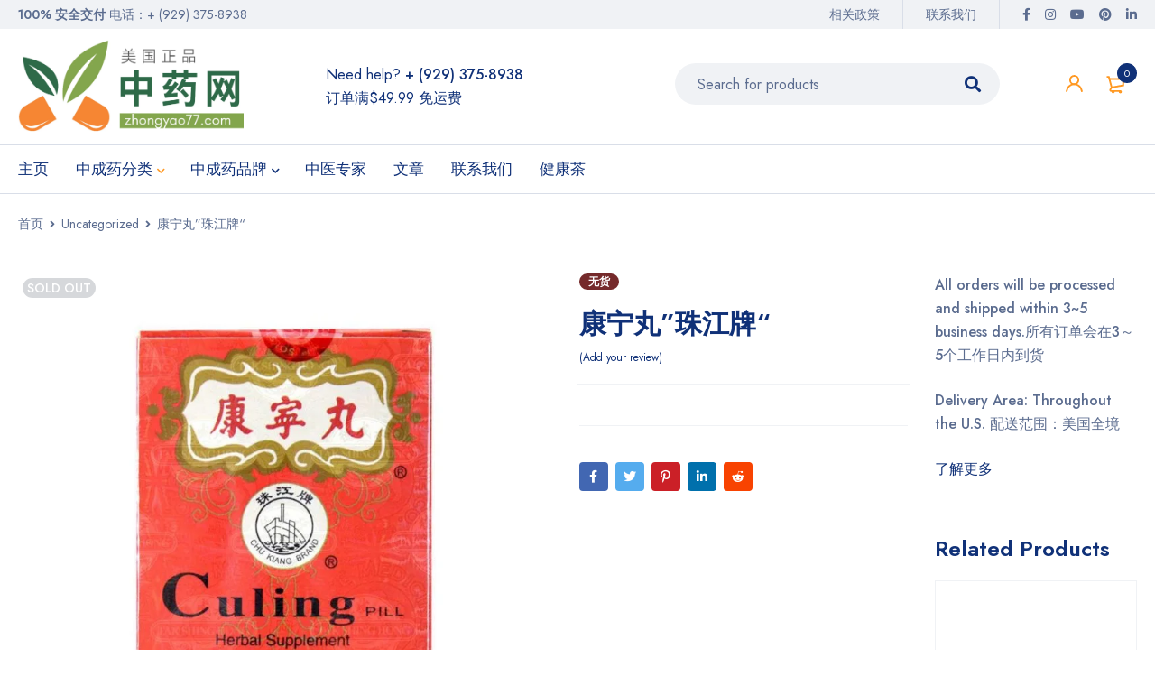

--- FILE ---
content_type: text/html; charset=UTF-8
request_url: https://zhongyao77.com/product/%E5%BA%B7%E5%AE%81%E4%B8%B8%E7%8F%A0%E6%B1%9F%E7%89%8C/
body_size: 56417
content:
<!DOCTYPE html>
<html lang="zh-CN" prefix="og: https://ogp.me/ns#">
<head>
		<meta charset="UTF-8" />

			<meta name="viewport" content="width=device-width, initial-scale=1.0, maximum-scale=1" />
	
	<link rel="profile" href="//gmpg.org/xfn/11" />
	
<!-- Google Tag Manager for WordPress by gtm4wp.com -->
<script data-cfasync="false" data-pagespeed-no-defer>
	var gtm4wp_datalayer_name = "dataLayer";
	var dataLayer = dataLayer || [];
	const gtm4wp_use_sku_instead = false;
	const gtm4wp_id_prefix = '';
	const gtm4wp_remarketing = false;
	const gtm4wp_eec = true;
	const gtm4wp_classicec = true;
	const gtm4wp_currency = 'USD';
	const gtm4wp_product_per_impression = 10;
	const gtm4wp_needs_shipping_address = false;
	const gtm4wp_business_vertical = 'retail';
	const gtm4wp_business_vertical_id = 'id';
</script>
<!-- End Google Tag Manager for WordPress by gtm4wp.com -->
<!-- Search Engine Optimization by Rank Math - https://rankmath.com/ -->
<title>康宁丸”珠江牌“ - 美国 网上药店 华人 中国 药店 药房 网上 在线 网络 买药 买 补肾 中药 中成药 药店 药房 中药房 中药店 中药铺 中药行 中草药 药材 中药材 批发 中药网 商城 药铺 批发商</title>
<meta name="description" content="品 牌：珠江牌"/>
<meta name="robots" content="index, follow, max-snippet:-1, max-video-preview:-1, max-image-preview:large"/>
<link rel="canonical" href="https://zhongyao77.com/product/%e5%ba%b7%e5%ae%81%e4%b8%b8%e7%8f%a0%e6%b1%9f%e7%89%8c/" />
<meta property="og:locale" content="zh_CN" />
<meta property="og:type" content="product" />
<meta property="og:title" content="康宁丸”珠江牌“ - 美国 网上药店 华人 中国 药店 药房 网上 在线 网络 买药 买 补肾 中药 中成药 药店 药房 中药房 中药店 中药铺 中药行 中草药 药材 中药材 批发 中药网 商城 药铺 批发商" />
<meta property="og:description" content="品 牌：珠江牌" />
<meta property="og:url" content="https://zhongyao77.com/product/%e5%ba%b7%e5%ae%81%e4%b8%b8%e7%8f%a0%e6%b1%9f%e7%89%8c/" />
<meta property="og:site_name" content="美国 网上药店 华人 中国 药店 药房 网上 在线 网络 买药 买 补肾 中药 中成药 药店 药房 中药房 中药店 中药铺 中药行 中草药 药材 中药材 批发 中药网 商城 药铺 批发商" />
<meta property="og:updated_time" content="2023-04-02T17:23:36-04:00" />
<meta property="og:image" content="https://zhongyao77.com/wp-content/uploads/2022/08/康宁丸珠江牌.jpg" />
<meta property="og:image:secure_url" content="https://zhongyao77.com/wp-content/uploads/2022/08/康宁丸珠江牌.jpg" />
<meta property="og:image:width" content="1024" />
<meta property="og:image:height" content="1024" />
<meta property="og:image:alt" content="康宁丸”珠江牌“" />
<meta property="og:image:type" content="image/jpeg" />
<meta property="product:price:currency" content="USD" />
<meta name="twitter:card" content="summary_large_image" />
<meta name="twitter:title" content="康宁丸”珠江牌“ - 美国 网上药店 华人 中国 药店 药房 网上 在线 网络 买药 买 补肾 中药 中成药 药店 药房 中药房 中药店 中药铺 中药行 中草药 药材 中药材 批发 中药网 商城 药铺 批发商" />
<meta name="twitter:description" content="品 牌：珠江牌" />
<meta name="twitter:image" content="https://zhongyao77.com/wp-content/uploads/2022/08/康宁丸珠江牌.jpg" />
<meta name="twitter:label1" content="Price" />
<meta name="twitter:data1" content="&#036;0.00" />
<meta name="twitter:label2" content="Availability" />
<meta name="twitter:data2" content="无货" />
<script type="application/ld+json" class="rank-math-schema">{"@context":"https://schema.org","@graph":[{"@type":["Pharmacy","Organization"],"@id":"https://zhongyao77.com/#organization","name":"\u7f8e\u56fd \u7f51\u4e0a\u836f\u5e97 \u534e\u4eba \u4e2d\u56fd \u836f\u5e97 \u836f\u623f \u7f51\u4e0a \u5728\u7ebf \u7f51\u7edc \u4e70\u836f \u4e70 \u8865\u80be \u4e2d\u836f \u4e2d\u6210\u836f \u836f\u5e97 \u836f\u623f \u4e2d\u836f\u623f \u4e2d\u836f\u5e97 \u4e2d\u836f\u94fa \u4e2d\u836f\u884c \u4e2d\u8349\u836f \u836f\u6750 \u4e2d\u836f\u6750 \u6279\u53d1 \u4e2d\u836f\u7f51 \u5546\u57ce \u836f\u94fa \u6279\u53d1\u5546","url":"https://zhongyao77.com","logo":{"@type":"ImageObject","@id":"https://zhongyao77.com/#logo","url":"https://zhongyao77.com/wp-content/uploads/2024/08/\u7f8e\u56fd-\u7f51\u4e0a\u836f\u5e97-\u534e\u4eba-\u4e2d\u56fd-\u836f\u5e97-\u836f\u623f-\u7f51\u4e0a-\u5728\u7ebf-\u7f51\u7edc-\u4e70\u836f-\u4e70-\u8865\u80be-\u4e2d\u836f-\u4e2d\u6210\u836f-\u836f\u5e97-\u836f\u623f-\u4e2d\u836f\u623f-\u4e2d\u836f\u5e97-\u4e2d\u836f\u94fa-\u4e2d\u836f\u884c-\u4e2d\u8349\u836f-\u836f\u6750-\u4e2d\u836f\u6750-\u6279\u53d1-\u4e2d\u836f\u7f51-\u5546\u57ce-\u836f\u94fa-\u6279\u53d1\u5546-2-1.png","contentUrl":"https://zhongyao77.com/wp-content/uploads/2024/08/\u7f8e\u56fd-\u7f51\u4e0a\u836f\u5e97-\u534e\u4eba-\u4e2d\u56fd-\u836f\u5e97-\u836f\u623f-\u7f51\u4e0a-\u5728\u7ebf-\u7f51\u7edc-\u4e70\u836f-\u4e70-\u8865\u80be-\u4e2d\u836f-\u4e2d\u6210\u836f-\u836f\u5e97-\u836f\u623f-\u4e2d\u836f\u623f-\u4e2d\u836f\u5e97-\u4e2d\u836f\u94fa-\u4e2d\u836f\u884c-\u4e2d\u8349\u836f-\u836f\u6750-\u4e2d\u836f\u6750-\u6279\u53d1-\u4e2d\u836f\u7f51-\u5546\u57ce-\u836f\u94fa-\u6279\u53d1\u5546-2-1.png","caption":"\u7f8e\u56fd \u7f51\u4e0a\u836f\u5e97 \u534e\u4eba \u4e2d\u56fd \u836f\u5e97 \u836f\u623f \u7f51\u4e0a \u5728\u7ebf \u7f51\u7edc \u4e70\u836f \u4e70 \u8865\u80be \u4e2d\u836f \u4e2d\u6210\u836f \u836f\u5e97 \u836f\u623f \u4e2d\u836f\u623f \u4e2d\u836f\u5e97 \u4e2d\u836f\u94fa \u4e2d\u836f\u884c \u4e2d\u8349\u836f \u836f\u6750 \u4e2d\u836f\u6750 \u6279\u53d1 \u4e2d\u836f\u7f51 \u5546\u57ce \u836f\u94fa \u6279\u53d1\u5546","inLanguage":"zh-CN","width":"366","height":"371"}},{"@type":"WebSite","@id":"https://zhongyao77.com/#website","url":"https://zhongyao77.com","name":"\u7f8e\u56fd \u7f51\u4e0a\u836f\u5e97 \u534e\u4eba \u4e2d\u56fd \u836f\u5e97 \u836f\u623f \u7f51\u4e0a \u5728\u7ebf \u7f51\u7edc \u4e70\u836f \u4e70 \u8865\u80be \u4e2d\u836f \u4e2d\u6210\u836f \u836f\u5e97 \u836f\u623f \u4e2d\u836f\u623f \u4e2d\u836f\u5e97 \u4e2d\u836f\u94fa \u4e2d\u836f\u884c \u4e2d\u8349\u836f \u836f\u6750 \u4e2d\u836f\u6750 \u6279\u53d1 \u4e2d\u836f\u7f51 \u5546\u57ce \u836f\u94fa \u6279\u53d1\u5546","alternateName":"\u7f8e\u56fd \u7f51\u4e0a\u836f\u5e97 \u534e\u4eba \u4e2d\u56fd \u836f\u5e97 \u836f\u623f \u7f51\u4e0a \u5728\u7ebf \u7f51\u7edc \u4e70\u836f \u4e70 \u8865\u80be \u4e2d\u836f \u4e2d\u6210\u836f \u836f\u5e97 \u836f\u623f \u4e2d\u836f\u623f \u4e2d\u836f\u5e97","publisher":{"@id":"https://zhongyao77.com/#organization"},"inLanguage":"zh-CN"},{"@type":"ImageObject","@id":"https://zhongyao77.com/wp-content/uploads/2022/08/\u5eb7\u5b81\u4e38\u73e0\u6c5f\u724c.jpg","url":"https://zhongyao77.com/wp-content/uploads/2022/08/\u5eb7\u5b81\u4e38\u73e0\u6c5f\u724c.jpg","width":"1024","height":"1024","inLanguage":"zh-CN"},{"@type":"ItemPage","@id":"https://zhongyao77.com/product/%e5%ba%b7%e5%ae%81%e4%b8%b8%e7%8f%a0%e6%b1%9f%e7%89%8c/#webpage","url":"https://zhongyao77.com/product/%e5%ba%b7%e5%ae%81%e4%b8%b8%e7%8f%a0%e6%b1%9f%e7%89%8c/","name":"\u5eb7\u5b81\u4e38\u201d\u73e0\u6c5f\u724c\u201c - \u7f8e\u56fd \u7f51\u4e0a\u836f\u5e97 \u534e\u4eba \u4e2d\u56fd \u836f\u5e97 \u836f\u623f \u7f51\u4e0a \u5728\u7ebf \u7f51\u7edc \u4e70\u836f \u4e70 \u8865\u80be \u4e2d\u836f \u4e2d\u6210\u836f \u836f\u5e97 \u836f\u623f \u4e2d\u836f\u623f \u4e2d\u836f\u5e97 \u4e2d\u836f\u94fa \u4e2d\u836f\u884c \u4e2d\u8349\u836f \u836f\u6750 \u4e2d\u836f\u6750 \u6279\u53d1 \u4e2d\u836f\u7f51 \u5546\u57ce \u836f\u94fa \u6279\u53d1\u5546","datePublished":"2022-08-25T04:54:01-04:00","dateModified":"2023-04-02T17:23:36-04:00","isPartOf":{"@id":"https://zhongyao77.com/#website"},"primaryImageOfPage":{"@id":"https://zhongyao77.com/wp-content/uploads/2022/08/\u5eb7\u5b81\u4e38\u73e0\u6c5f\u724c.jpg"},"inLanguage":"zh-CN"},{"@type":"Product","name":"\u5eb7\u5b81\u4e38\u201d\u73e0\u6c5f\u724c\u201c - \u7f8e\u56fd \u7f51\u4e0a\u836f\u5e97 \u534e\u4eba \u4e2d\u56fd \u836f\u5e97 \u836f\u623f \u7f51\u4e0a \u5728\u7ebf \u7f51\u7edc \u4e70\u836f \u4e70 \u8865\u80be \u4e2d\u836f \u4e2d\u6210\u836f \u836f\u5e97 \u836f\u623f \u4e2d\u836f\u623f \u4e2d\u836f\u5e97 \u4e2d\u836f\u94fa \u4e2d\u836f\u884c \u4e2d\u8349\u836f \u836f\u6750 \u4e2d\u836f\u6750 \u6279\u53d1 \u4e2d\u836f\u7f51 \u5546\u57ce \u836f\u94fa \u6279\u53d1\u5546","description":"\u54c1 \u724c\uff1a\u73e0\u6c5f\u724c","category":"Uncategorized","mainEntityOfPage":{"@id":"https://zhongyao77.com/product/%e5%ba%b7%e5%ae%81%e4%b8%b8%e7%8f%a0%e6%b1%9f%e7%89%8c/#webpage"},"image":[{"@type":"ImageObject","url":"https://zhongyao77.com/wp-content/uploads/2022/08/\u5eb7\u5b81\u4e38\u73e0\u6c5f\u724c.jpg","height":"1024","width":"1024"},{"@type":"ImageObject","url":"https://zhongyao77.com/wp-content/uploads/2022/08/\u5eb7\u5b81\u4e38\u73e0\u6c5f\u724c.jpg","height":"1024","width":"1024"},{"@type":"ImageObject","url":"https://zhongyao77.com/wp-content/uploads/2022/08/\u5eb7\u5b81\u4e38\u73e0\u6c5f\u724c03.jpg","height":"1024","width":"1024"},{"@type":"ImageObject","url":"https://zhongyao77.com/wp-content/uploads/2022/08/\u5eb7\u5b81\u4e38\u73e0\u6c5f\u724c02.jpg","height":"1024","width":"1024"},{"@type":"ImageObject","url":"https://zhongyao77.com/wp-content/uploads/2022/08/\u5eb7\u5b81\u4e38\u73e0\u6c5f\u724c01.jpg","height":"1024","width":"1024"}],"@id":"https://zhongyao77.com/product/%e5%ba%b7%e5%ae%81%e4%b8%b8%e7%8f%a0%e6%b1%9f%e7%89%8c/#richSnippet"}]}</script>
<!-- /Rank Math WordPress SEO plugin -->

<link rel='dns-prefetch' href='//www.googletagmanager.com' />
<link rel='dns-prefetch' href='//fonts.googleapis.com' />
<link rel='preconnect' href='https://fonts.gstatic.com' crossorigin />
<link rel="alternate" type="application/rss+xml" title="美国 网上药店 华人 中国 药店 药房 网上 在线 网络 买药 买 补肾 中药 中成药 药店 药房 中药房 中药店 中药铺 中药行 中草药 药材 中药材 批发 中药网 商城 药铺 批发商 &raquo; Feed" href="https://zhongyao77.com/feed/" />
<link rel="alternate" type="application/rss+xml" title="美国 网上药店 华人 中国 药店 药房 网上 在线 网络 买药 买 补肾 中药 中成药 药店 药房 中药房 中药店 中药铺 中药行 中草药 药材 中药材 批发 中药网 商城 药铺 批发商 &raquo; 评论Feed" href="https://zhongyao77.com/comments/feed/" />
<link rel="alternate" type="application/rss+xml" title="美国 网上药店 华人 中国 药店 药房 网上 在线 网络 买药 买 补肾 中药 中成药 药店 药房 中药房 中药店 中药铺 中药行 中草药 药材 中药材 批发 中药网 商城 药铺 批发商 &raquo; 康宁丸”珠江牌“评论Feed" href="https://zhongyao77.com/product/%e5%ba%b7%e5%ae%81%e4%b8%b8%e7%8f%a0%e6%b1%9f%e7%89%8c/feed/" />
		<!-- This site uses the Google Analytics by MonsterInsights plugin v8.14.1 - Using Analytics tracking - https://www.monsterinsights.com/ -->
							<script src="//www.googletagmanager.com/gtag/js?id=G-R1NKT3LVPR"  data-cfasync="false" data-wpfc-render="false" type="text/javascript" async></script>
			<script data-cfasync="false" data-wpfc-render="false" type="text/javascript">
				var mi_version = '8.14.1';
				var mi_track_user = true;
				var mi_no_track_reason = '';
				
								var disableStrs = [
										'ga-disable-G-R1NKT3LVPR',
														];

				/* Function to detect opted out users */
				function __gtagTrackerIsOptedOut() {
					for (var index = 0; index < disableStrs.length; index++) {
						if (document.cookie.indexOf(disableStrs[index] + '=true') > -1) {
							return true;
						}
					}

					return false;
				}

				/* Disable tracking if the opt-out cookie exists. */
				if (__gtagTrackerIsOptedOut()) {
					for (var index = 0; index < disableStrs.length; index++) {
						window[disableStrs[index]] = true;
					}
				}

				/* Opt-out function */
				function __gtagTrackerOptout() {
					for (var index = 0; index < disableStrs.length; index++) {
						document.cookie = disableStrs[index] + '=true; expires=Thu, 31 Dec 2099 23:59:59 UTC; path=/';
						window[disableStrs[index]] = true;
					}
				}

				if ('undefined' === typeof gaOptout) {
					function gaOptout() {
						__gtagTrackerOptout();
					}
				}
								window.dataLayer = window.dataLayer || [];

				window.MonsterInsightsDualTracker = {
					helpers: {},
					trackers: {},
				};
				if (mi_track_user) {
					function __gtagDataLayer() {
						dataLayer.push(arguments);
					}

					function __gtagTracker(type, name, parameters) {
						if (!parameters) {
							parameters = {};
						}

						if (parameters.send_to) {
							__gtagDataLayer.apply(null, arguments);
							return;
						}

						if (type === 'event') {
														parameters.send_to = monsterinsights_frontend.v4_id;
							var hookName = name;
							if (typeof parameters['event_category'] !== 'undefined') {
								hookName = parameters['event_category'] + ':' + name;
							}

							if (typeof MonsterInsightsDualTracker.trackers[hookName] !== 'undefined') {
								MonsterInsightsDualTracker.trackers[hookName](parameters);
							} else {
								__gtagDataLayer('event', name, parameters);
							}
							
													} else {
							__gtagDataLayer.apply(null, arguments);
						}
					}

					__gtagTracker('js', new Date());
					__gtagTracker('set', {
						'developer_id.dZGIzZG': true,
											});
										__gtagTracker('config', 'G-R1NKT3LVPR', {"forceSSL":"true","link_attribution":"true"} );
															window.gtag = __gtagTracker;										(function () {
						/* https://developers.google.com/analytics/devguides/collection/analyticsjs/ */
						/* ga and __gaTracker compatibility shim. */
						var noopfn = function () {
							return null;
						};
						var newtracker = function () {
							return new Tracker();
						};
						var Tracker = function () {
							return null;
						};
						var p = Tracker.prototype;
						p.get = noopfn;
						p.set = noopfn;
						p.send = function () {
							var args = Array.prototype.slice.call(arguments);
							args.unshift('send');
							__gaTracker.apply(null, args);
						};
						var __gaTracker = function () {
							var len = arguments.length;
							if (len === 0) {
								return;
							}
							var f = arguments[len - 1];
							if (typeof f !== 'object' || f === null || typeof f.hitCallback !== 'function') {
								if ('send' === arguments[0]) {
									var hitConverted, hitObject = false, action;
									if ('event' === arguments[1]) {
										if ('undefined' !== typeof arguments[3]) {
											hitObject = {
												'eventAction': arguments[3],
												'eventCategory': arguments[2],
												'eventLabel': arguments[4],
												'value': arguments[5] ? arguments[5] : 1,
											}
										}
									}
									if ('pageview' === arguments[1]) {
										if ('undefined' !== typeof arguments[2]) {
											hitObject = {
												'eventAction': 'page_view',
												'page_path': arguments[2],
											}
										}
									}
									if (typeof arguments[2] === 'object') {
										hitObject = arguments[2];
									}
									if (typeof arguments[5] === 'object') {
										Object.assign(hitObject, arguments[5]);
									}
									if ('undefined' !== typeof arguments[1].hitType) {
										hitObject = arguments[1];
										if ('pageview' === hitObject.hitType) {
											hitObject.eventAction = 'page_view';
										}
									}
									if (hitObject) {
										action = 'timing' === arguments[1].hitType ? 'timing_complete' : hitObject.eventAction;
										hitConverted = mapArgs(hitObject);
										__gtagTracker('event', action, hitConverted);
									}
								}
								return;
							}

							function mapArgs(args) {
								var arg, hit = {};
								var gaMap = {
									'eventCategory': 'event_category',
									'eventAction': 'event_action',
									'eventLabel': 'event_label',
									'eventValue': 'event_value',
									'nonInteraction': 'non_interaction',
									'timingCategory': 'event_category',
									'timingVar': 'name',
									'timingValue': 'value',
									'timingLabel': 'event_label',
									'page': 'page_path',
									'location': 'page_location',
									'title': 'page_title',
								};
								for (arg in args) {
																		if (!(!args.hasOwnProperty(arg) || !gaMap.hasOwnProperty(arg))) {
										hit[gaMap[arg]] = args[arg];
									} else {
										hit[arg] = args[arg];
									}
								}
								return hit;
							}

							try {
								f.hitCallback();
							} catch (ex) {
							}
						};
						__gaTracker.create = newtracker;
						__gaTracker.getByName = newtracker;
						__gaTracker.getAll = function () {
							return [];
						};
						__gaTracker.remove = noopfn;
						__gaTracker.loaded = true;
						window['__gaTracker'] = __gaTracker;
					})();
									} else {
										console.log("");
					(function () {
						function __gtagTracker() {
							return null;
						}

						window['__gtagTracker'] = __gtagTracker;
						window['gtag'] = __gtagTracker;
					})();
									}
			</script>
				<!-- / Google Analytics by MonsterInsights -->
				<script data-cfasync="false" data-wpfc-render="false" type="text/javascript">
			window.MonsterInsightsDualTracker.helpers.mapProductItem = function (uaItem) {
				var prefixIndex, prefixKey, mapIndex;

				var toBePrefixed = ['id', 'name', 'list_name', 'brand', 'category', 'variant'];

				var item = {};

				var fieldMap = {
					'price': 'price',
					'list_position': 'index',
					'quantity': 'quantity',
					'position': 'index',
				};

				for (mapIndex in fieldMap) {
					if (uaItem.hasOwnProperty(mapIndex)) {
						item[fieldMap[mapIndex]] = uaItem[mapIndex];
					}
				}

				for (prefixIndex = 0; prefixIndex < toBePrefixed.length; prefixIndex++) {
					prefixKey = toBePrefixed[prefixIndex];
					if (typeof uaItem[prefixKey] !== 'undefined') {
						item['item_' + prefixKey] = uaItem[prefixKey];
					}
				}

				return item;
			};

			MonsterInsightsDualTracker.trackers['view_item_list'] = function (parameters) {
				var items = parameters.items;
				var listName, itemIndex, item, itemListName;
				var lists = {
					'_': {items: [], 'send_to': monsterinsights_frontend.v4_id},
				};

				for (itemIndex = 0; itemIndex < items.length; itemIndex++) {
					item = MonsterInsightsDualTracker.helpers.mapProductItem(items[itemIndex]);

					if (typeof item['item_list_name'] === 'undefined') {
						lists['_'].items.push(item);
					} else {
						itemListName = item['item_list_name'];
						if (typeof lists[itemListName] === 'undefined') {
							lists[itemListName] = {
								'items': [],
								'item_list_name': itemListName,
								'send_to': monsterinsights_frontend.v4_id,
							};
						}

						lists[itemListName].items.push(item);
					}
				}

				for (listName in lists) {
					__gtagDataLayer('event', 'view_item_list', lists[listName]);
				}
			};

			MonsterInsightsDualTracker.trackers['select_content'] = function (parameters) {
				const items = parameters.items.map(MonsterInsightsDualTracker.helpers.mapProductItem);
				__gtagDataLayer('event', 'select_item', {items: items, send_to: parameters.send_to});
			};

			MonsterInsightsDualTracker.trackers['view_item'] = function (parameters) {
				const items = parameters.items.map(MonsterInsightsDualTracker.helpers.mapProductItem);
				__gtagDataLayer('event', 'view_item', {items: items, send_to: parameters.send_to});
			};
		</script>
		<script type="text/javascript">
window._wpemojiSettings = {"baseUrl":"https:\/\/s.w.org\/images\/core\/emoji\/14.0.0\/72x72\/","ext":".png","svgUrl":"https:\/\/s.w.org\/images\/core\/emoji\/14.0.0\/svg\/","svgExt":".svg","source":{"concatemoji":"https:\/\/zhongyao77.com\/wp-includes\/js\/wp-emoji-release.min.js?ver=6.3.7"}};
/*! This file is auto-generated */
!function(i,n){var o,s,e;function c(e){try{var t={supportTests:e,timestamp:(new Date).valueOf()};sessionStorage.setItem(o,JSON.stringify(t))}catch(e){}}function p(e,t,n){e.clearRect(0,0,e.canvas.width,e.canvas.height),e.fillText(t,0,0);var t=new Uint32Array(e.getImageData(0,0,e.canvas.width,e.canvas.height).data),r=(e.clearRect(0,0,e.canvas.width,e.canvas.height),e.fillText(n,0,0),new Uint32Array(e.getImageData(0,0,e.canvas.width,e.canvas.height).data));return t.every(function(e,t){return e===r[t]})}function u(e,t,n){switch(t){case"flag":return n(e,"\ud83c\udff3\ufe0f\u200d\u26a7\ufe0f","\ud83c\udff3\ufe0f\u200b\u26a7\ufe0f")?!1:!n(e,"\ud83c\uddfa\ud83c\uddf3","\ud83c\uddfa\u200b\ud83c\uddf3")&&!n(e,"\ud83c\udff4\udb40\udc67\udb40\udc62\udb40\udc65\udb40\udc6e\udb40\udc67\udb40\udc7f","\ud83c\udff4\u200b\udb40\udc67\u200b\udb40\udc62\u200b\udb40\udc65\u200b\udb40\udc6e\u200b\udb40\udc67\u200b\udb40\udc7f");case"emoji":return!n(e,"\ud83e\udef1\ud83c\udffb\u200d\ud83e\udef2\ud83c\udfff","\ud83e\udef1\ud83c\udffb\u200b\ud83e\udef2\ud83c\udfff")}return!1}function f(e,t,n){var r="undefined"!=typeof WorkerGlobalScope&&self instanceof WorkerGlobalScope?new OffscreenCanvas(300,150):i.createElement("canvas"),a=r.getContext("2d",{willReadFrequently:!0}),o=(a.textBaseline="top",a.font="600 32px Arial",{});return e.forEach(function(e){o[e]=t(a,e,n)}),o}function t(e){var t=i.createElement("script");t.src=e,t.defer=!0,i.head.appendChild(t)}"undefined"!=typeof Promise&&(o="wpEmojiSettingsSupports",s=["flag","emoji"],n.supports={everything:!0,everythingExceptFlag:!0},e=new Promise(function(e){i.addEventListener("DOMContentLoaded",e,{once:!0})}),new Promise(function(t){var n=function(){try{var e=JSON.parse(sessionStorage.getItem(o));if("object"==typeof e&&"number"==typeof e.timestamp&&(new Date).valueOf()<e.timestamp+604800&&"object"==typeof e.supportTests)return e.supportTests}catch(e){}return null}();if(!n){if("undefined"!=typeof Worker&&"undefined"!=typeof OffscreenCanvas&&"undefined"!=typeof URL&&URL.createObjectURL&&"undefined"!=typeof Blob)try{var e="postMessage("+f.toString()+"("+[JSON.stringify(s),u.toString(),p.toString()].join(",")+"));",r=new Blob([e],{type:"text/javascript"}),a=new Worker(URL.createObjectURL(r),{name:"wpTestEmojiSupports"});return void(a.onmessage=function(e){c(n=e.data),a.terminate(),t(n)})}catch(e){}c(n=f(s,u,p))}t(n)}).then(function(e){for(var t in e)n.supports[t]=e[t],n.supports.everything=n.supports.everything&&n.supports[t],"flag"!==t&&(n.supports.everythingExceptFlag=n.supports.everythingExceptFlag&&n.supports[t]);n.supports.everythingExceptFlag=n.supports.everythingExceptFlag&&!n.supports.flag,n.DOMReady=!1,n.readyCallback=function(){n.DOMReady=!0}}).then(function(){return e}).then(function(){var e;n.supports.everything||(n.readyCallback(),(e=n.source||{}).concatemoji?t(e.concatemoji):e.wpemoji&&e.twemoji&&(t(e.twemoji),t(e.wpemoji)))}))}((window,document),window._wpemojiSettings);
</script>
<style type="text/css">
img.wp-smiley,
img.emoji {
	display: inline !important;
	border: none !important;
	box-shadow: none !important;
	height: 1em !important;
	width: 1em !important;
	margin: 0 0.07em !important;
	vertical-align: -0.1em !important;
	background: none !important;
	padding: 0 !important;
}
</style>
	
<link rel='stylesheet' id='wp-block-library-css' href='https://zhongyao77.com/wp-includes/css/dist/block-library/style.min.css?ver=6.3.7' type='text/css' media='all' />
<style id='rank-math-toc-block-style-inline-css' type='text/css'>
.wp-block-rank-math-toc-block nav ol{counter-reset:item}.wp-block-rank-math-toc-block nav ol li{display:block}.wp-block-rank-math-toc-block nav ol li:before{content:counters(item, ".") ". ";counter-increment:item}

</style>
<link rel='stylesheet' id='wc-blocks-style-css' href='https://zhongyao77.com/wp-content/plugins/woocommerce/packages/woocommerce-blocks/build/wc-blocks.css?ver=10.6.6' type='text/css' media='all' />
<link rel='stylesheet' id='wc-blocks-style-active-filters-css' href='https://zhongyao77.com/wp-content/plugins/woocommerce/packages/woocommerce-blocks/build/active-filters.css?ver=10.6.6' type='text/css' media='all' />
<link rel='stylesheet' id='wc-blocks-style-add-to-cart-form-css' href='https://zhongyao77.com/wp-content/plugins/woocommerce/packages/woocommerce-blocks/build/add-to-cart-form.css?ver=10.6.6' type='text/css' media='all' />
<link rel='stylesheet' id='wc-blocks-packages-style-css' href='https://zhongyao77.com/wp-content/plugins/woocommerce/packages/woocommerce-blocks/build/packages-style.css?ver=10.6.6' type='text/css' media='all' />
<link rel='stylesheet' id='wc-blocks-style-all-products-css' href='https://zhongyao77.com/wp-content/plugins/woocommerce/packages/woocommerce-blocks/build/all-products.css?ver=10.6.6' type='text/css' media='all' />
<link rel='stylesheet' id='wc-blocks-style-all-reviews-css' href='https://zhongyao77.com/wp-content/plugins/woocommerce/packages/woocommerce-blocks/build/all-reviews.css?ver=10.6.6' type='text/css' media='all' />
<link rel='stylesheet' id='wc-blocks-style-attribute-filter-css' href='https://zhongyao77.com/wp-content/plugins/woocommerce/packages/woocommerce-blocks/build/attribute-filter.css?ver=10.6.6' type='text/css' media='all' />
<link rel='stylesheet' id='wc-blocks-style-breadcrumbs-css' href='https://zhongyao77.com/wp-content/plugins/woocommerce/packages/woocommerce-blocks/build/breadcrumbs.css?ver=10.6.6' type='text/css' media='all' />
<link rel='stylesheet' id='wc-blocks-style-catalog-sorting-css' href='https://zhongyao77.com/wp-content/plugins/woocommerce/packages/woocommerce-blocks/build/catalog-sorting.css?ver=10.6.6' type='text/css' media='all' />
<link rel='stylesheet' id='wc-blocks-style-customer-account-css' href='https://zhongyao77.com/wp-content/plugins/woocommerce/packages/woocommerce-blocks/build/customer-account.css?ver=10.6.6' type='text/css' media='all' />
<link rel='stylesheet' id='wc-blocks-style-featured-category-css' href='https://zhongyao77.com/wp-content/plugins/woocommerce/packages/woocommerce-blocks/build/featured-category.css?ver=10.6.6' type='text/css' media='all' />
<link rel='stylesheet' id='wc-blocks-style-featured-product-css' href='https://zhongyao77.com/wp-content/plugins/woocommerce/packages/woocommerce-blocks/build/featured-product.css?ver=10.6.6' type='text/css' media='all' />
<link rel='stylesheet' id='wc-blocks-style-mini-cart-css' href='https://zhongyao77.com/wp-content/plugins/woocommerce/packages/woocommerce-blocks/build/mini-cart.css?ver=10.6.6' type='text/css' media='all' />
<link rel='stylesheet' id='wc-blocks-style-price-filter-css' href='https://zhongyao77.com/wp-content/plugins/woocommerce/packages/woocommerce-blocks/build/price-filter.css?ver=10.6.6' type='text/css' media='all' />
<link rel='stylesheet' id='wc-blocks-style-product-add-to-cart-css' href='https://zhongyao77.com/wp-content/plugins/woocommerce/packages/woocommerce-blocks/build/product-add-to-cart.css?ver=10.6.6' type='text/css' media='all' />
<link rel='stylesheet' id='wc-blocks-style-product-button-css' href='https://zhongyao77.com/wp-content/plugins/woocommerce/packages/woocommerce-blocks/build/product-button.css?ver=10.6.6' type='text/css' media='all' />
<link rel='stylesheet' id='wc-blocks-style-product-categories-css' href='https://zhongyao77.com/wp-content/plugins/woocommerce/packages/woocommerce-blocks/build/product-categories.css?ver=10.6.6' type='text/css' media='all' />
<link rel='stylesheet' id='wc-blocks-style-product-image-css' href='https://zhongyao77.com/wp-content/plugins/woocommerce/packages/woocommerce-blocks/build/product-image.css?ver=10.6.6' type='text/css' media='all' />
<link rel='stylesheet' id='wc-blocks-style-product-image-gallery-css' href='https://zhongyao77.com/wp-content/plugins/woocommerce/packages/woocommerce-blocks/build/product-image-gallery.css?ver=10.6.6' type='text/css' media='all' />
<link rel='stylesheet' id='wc-blocks-style-product-query-css' href='https://zhongyao77.com/wp-content/plugins/woocommerce/packages/woocommerce-blocks/build/product-query.css?ver=10.6.6' type='text/css' media='all' />
<link rel='stylesheet' id='wc-blocks-style-product-results-count-css' href='https://zhongyao77.com/wp-content/plugins/woocommerce/packages/woocommerce-blocks/build/product-results-count.css?ver=10.6.6' type='text/css' media='all' />
<link rel='stylesheet' id='wc-blocks-style-product-reviews-css' href='https://zhongyao77.com/wp-content/plugins/woocommerce/packages/woocommerce-blocks/build/product-reviews.css?ver=10.6.6' type='text/css' media='all' />
<link rel='stylesheet' id='wc-blocks-style-product-sale-badge-css' href='https://zhongyao77.com/wp-content/plugins/woocommerce/packages/woocommerce-blocks/build/product-sale-badge.css?ver=10.6.6' type='text/css' media='all' />
<link rel='stylesheet' id='wc-blocks-style-product-search-css' href='https://zhongyao77.com/wp-content/plugins/woocommerce/packages/woocommerce-blocks/build/product-search.css?ver=10.6.6' type='text/css' media='all' />
<link rel='stylesheet' id='wc-blocks-style-product-sku-css' href='https://zhongyao77.com/wp-content/plugins/woocommerce/packages/woocommerce-blocks/build/product-sku.css?ver=10.6.6' type='text/css' media='all' />
<link rel='stylesheet' id='wc-blocks-style-product-stock-indicator-css' href='https://zhongyao77.com/wp-content/plugins/woocommerce/packages/woocommerce-blocks/build/product-stock-indicator.css?ver=10.6.6' type='text/css' media='all' />
<link rel='stylesheet' id='wc-blocks-style-product-summary-css' href='https://zhongyao77.com/wp-content/plugins/woocommerce/packages/woocommerce-blocks/build/product-summary.css?ver=10.6.6' type='text/css' media='all' />
<link rel='stylesheet' id='wc-blocks-style-product-title-css' href='https://zhongyao77.com/wp-content/plugins/woocommerce/packages/woocommerce-blocks/build/product-title.css?ver=10.6.6' type='text/css' media='all' />
<link rel='stylesheet' id='wc-blocks-style-rating-filter-css' href='https://zhongyao77.com/wp-content/plugins/woocommerce/packages/woocommerce-blocks/build/rating-filter.css?ver=10.6.6' type='text/css' media='all' />
<link rel='stylesheet' id='wc-blocks-style-reviews-by-category-css' href='https://zhongyao77.com/wp-content/plugins/woocommerce/packages/woocommerce-blocks/build/reviews-by-category.css?ver=10.6.6' type='text/css' media='all' />
<link rel='stylesheet' id='wc-blocks-style-reviews-by-product-css' href='https://zhongyao77.com/wp-content/plugins/woocommerce/packages/woocommerce-blocks/build/reviews-by-product.css?ver=10.6.6' type='text/css' media='all' />
<link rel='stylesheet' id='wc-blocks-style-product-details-css' href='https://zhongyao77.com/wp-content/plugins/woocommerce/packages/woocommerce-blocks/build/product-details.css?ver=10.6.6' type='text/css' media='all' />
<link rel='stylesheet' id='wc-blocks-style-single-product-css' href='https://zhongyao77.com/wp-content/plugins/woocommerce/packages/woocommerce-blocks/build/single-product.css?ver=10.6.6' type='text/css' media='all' />
<link rel='stylesheet' id='wc-blocks-style-stock-filter-css' href='https://zhongyao77.com/wp-content/plugins/woocommerce/packages/woocommerce-blocks/build/stock-filter.css?ver=10.6.6' type='text/css' media='all' />
<link rel='stylesheet' id='wc-blocks-style-cart-css' href='https://zhongyao77.com/wp-content/plugins/woocommerce/packages/woocommerce-blocks/build/cart.css?ver=10.6.6' type='text/css' media='all' />
<link rel='stylesheet' id='wc-blocks-style-checkout-css' href='https://zhongyao77.com/wp-content/plugins/woocommerce/packages/woocommerce-blocks/build/checkout.css?ver=10.6.6' type='text/css' media='all' />
<link rel='stylesheet' id='wc-blocks-style-mini-cart-contents-css' href='https://zhongyao77.com/wp-content/plugins/woocommerce/packages/woocommerce-blocks/build/mini-cart-contents.css?ver=10.6.6' type='text/css' media='all' />
<style id='classic-theme-styles-inline-css' type='text/css'>
/*! This file is auto-generated */
.wp-block-button__link{color:#fff;background-color:#32373c;border-radius:9999px;box-shadow:none;text-decoration:none;padding:calc(.667em + 2px) calc(1.333em + 2px);font-size:1.125em}.wp-block-file__button{background:#32373c;color:#fff;text-decoration:none}
</style>
<style id='global-styles-inline-css' type='text/css'>
body{--wp--preset--color--black: #000000;--wp--preset--color--cyan-bluish-gray: #abb8c3;--wp--preset--color--white: #ffffff;--wp--preset--color--pale-pink: #f78da7;--wp--preset--color--vivid-red: #cf2e2e;--wp--preset--color--luminous-vivid-orange: #ff6900;--wp--preset--color--luminous-vivid-amber: #fcb900;--wp--preset--color--light-green-cyan: #7bdcb5;--wp--preset--color--vivid-green-cyan: #00d084;--wp--preset--color--pale-cyan-blue: #8ed1fc;--wp--preset--color--vivid-cyan-blue: #0693e3;--wp--preset--color--vivid-purple: #9b51e0;--wp--preset--gradient--vivid-cyan-blue-to-vivid-purple: linear-gradient(135deg,rgba(6,147,227,1) 0%,rgb(155,81,224) 100%);--wp--preset--gradient--light-green-cyan-to-vivid-green-cyan: linear-gradient(135deg,rgb(122,220,180) 0%,rgb(0,208,130) 100%);--wp--preset--gradient--luminous-vivid-amber-to-luminous-vivid-orange: linear-gradient(135deg,rgba(252,185,0,1) 0%,rgba(255,105,0,1) 100%);--wp--preset--gradient--luminous-vivid-orange-to-vivid-red: linear-gradient(135deg,rgba(255,105,0,1) 0%,rgb(207,46,46) 100%);--wp--preset--gradient--very-light-gray-to-cyan-bluish-gray: linear-gradient(135deg,rgb(238,238,238) 0%,rgb(169,184,195) 100%);--wp--preset--gradient--cool-to-warm-spectrum: linear-gradient(135deg,rgb(74,234,220) 0%,rgb(151,120,209) 20%,rgb(207,42,186) 40%,rgb(238,44,130) 60%,rgb(251,105,98) 80%,rgb(254,248,76) 100%);--wp--preset--gradient--blush-light-purple: linear-gradient(135deg,rgb(255,206,236) 0%,rgb(152,150,240) 100%);--wp--preset--gradient--blush-bordeaux: linear-gradient(135deg,rgb(254,205,165) 0%,rgb(254,45,45) 50%,rgb(107,0,62) 100%);--wp--preset--gradient--luminous-dusk: linear-gradient(135deg,rgb(255,203,112) 0%,rgb(199,81,192) 50%,rgb(65,88,208) 100%);--wp--preset--gradient--pale-ocean: linear-gradient(135deg,rgb(255,245,203) 0%,rgb(182,227,212) 50%,rgb(51,167,181) 100%);--wp--preset--gradient--electric-grass: linear-gradient(135deg,rgb(202,248,128) 0%,rgb(113,206,126) 100%);--wp--preset--gradient--midnight: linear-gradient(135deg,rgb(2,3,129) 0%,rgb(40,116,252) 100%);--wp--preset--font-size--small: 13px;--wp--preset--font-size--medium: 20px;--wp--preset--font-size--large: 36px;--wp--preset--font-size--x-large: 42px;--wp--preset--spacing--20: 0.44rem;--wp--preset--spacing--30: 0.67rem;--wp--preset--spacing--40: 1rem;--wp--preset--spacing--50: 1.5rem;--wp--preset--spacing--60: 2.25rem;--wp--preset--spacing--70: 3.38rem;--wp--preset--spacing--80: 5.06rem;--wp--preset--shadow--natural: 6px 6px 9px rgba(0, 0, 0, 0.2);--wp--preset--shadow--deep: 12px 12px 50px rgba(0, 0, 0, 0.4);--wp--preset--shadow--sharp: 6px 6px 0px rgba(0, 0, 0, 0.2);--wp--preset--shadow--outlined: 6px 6px 0px -3px rgba(255, 255, 255, 1), 6px 6px rgba(0, 0, 0, 1);--wp--preset--shadow--crisp: 6px 6px 0px rgba(0, 0, 0, 1);}:where(.is-layout-flex){gap: 0.5em;}:where(.is-layout-grid){gap: 0.5em;}body .is-layout-flow > .alignleft{float: left;margin-inline-start: 0;margin-inline-end: 2em;}body .is-layout-flow > .alignright{float: right;margin-inline-start: 2em;margin-inline-end: 0;}body .is-layout-flow > .aligncenter{margin-left: auto !important;margin-right: auto !important;}body .is-layout-constrained > .alignleft{float: left;margin-inline-start: 0;margin-inline-end: 2em;}body .is-layout-constrained > .alignright{float: right;margin-inline-start: 2em;margin-inline-end: 0;}body .is-layout-constrained > .aligncenter{margin-left: auto !important;margin-right: auto !important;}body .is-layout-constrained > :where(:not(.alignleft):not(.alignright):not(.alignfull)){max-width: var(--wp--style--global--content-size);margin-left: auto !important;margin-right: auto !important;}body .is-layout-constrained > .alignwide{max-width: var(--wp--style--global--wide-size);}body .is-layout-flex{display: flex;}body .is-layout-flex{flex-wrap: wrap;align-items: center;}body .is-layout-flex > *{margin: 0;}body .is-layout-grid{display: grid;}body .is-layout-grid > *{margin: 0;}:where(.wp-block-columns.is-layout-flex){gap: 2em;}:where(.wp-block-columns.is-layout-grid){gap: 2em;}:where(.wp-block-post-template.is-layout-flex){gap: 1.25em;}:where(.wp-block-post-template.is-layout-grid){gap: 1.25em;}.has-black-color{color: var(--wp--preset--color--black) !important;}.has-cyan-bluish-gray-color{color: var(--wp--preset--color--cyan-bluish-gray) !important;}.has-white-color{color: var(--wp--preset--color--white) !important;}.has-pale-pink-color{color: var(--wp--preset--color--pale-pink) !important;}.has-vivid-red-color{color: var(--wp--preset--color--vivid-red) !important;}.has-luminous-vivid-orange-color{color: var(--wp--preset--color--luminous-vivid-orange) !important;}.has-luminous-vivid-amber-color{color: var(--wp--preset--color--luminous-vivid-amber) !important;}.has-light-green-cyan-color{color: var(--wp--preset--color--light-green-cyan) !important;}.has-vivid-green-cyan-color{color: var(--wp--preset--color--vivid-green-cyan) !important;}.has-pale-cyan-blue-color{color: var(--wp--preset--color--pale-cyan-blue) !important;}.has-vivid-cyan-blue-color{color: var(--wp--preset--color--vivid-cyan-blue) !important;}.has-vivid-purple-color{color: var(--wp--preset--color--vivid-purple) !important;}.has-black-background-color{background-color: var(--wp--preset--color--black) !important;}.has-cyan-bluish-gray-background-color{background-color: var(--wp--preset--color--cyan-bluish-gray) !important;}.has-white-background-color{background-color: var(--wp--preset--color--white) !important;}.has-pale-pink-background-color{background-color: var(--wp--preset--color--pale-pink) !important;}.has-vivid-red-background-color{background-color: var(--wp--preset--color--vivid-red) !important;}.has-luminous-vivid-orange-background-color{background-color: var(--wp--preset--color--luminous-vivid-orange) !important;}.has-luminous-vivid-amber-background-color{background-color: var(--wp--preset--color--luminous-vivid-amber) !important;}.has-light-green-cyan-background-color{background-color: var(--wp--preset--color--light-green-cyan) !important;}.has-vivid-green-cyan-background-color{background-color: var(--wp--preset--color--vivid-green-cyan) !important;}.has-pale-cyan-blue-background-color{background-color: var(--wp--preset--color--pale-cyan-blue) !important;}.has-vivid-cyan-blue-background-color{background-color: var(--wp--preset--color--vivid-cyan-blue) !important;}.has-vivid-purple-background-color{background-color: var(--wp--preset--color--vivid-purple) !important;}.has-black-border-color{border-color: var(--wp--preset--color--black) !important;}.has-cyan-bluish-gray-border-color{border-color: var(--wp--preset--color--cyan-bluish-gray) !important;}.has-white-border-color{border-color: var(--wp--preset--color--white) !important;}.has-pale-pink-border-color{border-color: var(--wp--preset--color--pale-pink) !important;}.has-vivid-red-border-color{border-color: var(--wp--preset--color--vivid-red) !important;}.has-luminous-vivid-orange-border-color{border-color: var(--wp--preset--color--luminous-vivid-orange) !important;}.has-luminous-vivid-amber-border-color{border-color: var(--wp--preset--color--luminous-vivid-amber) !important;}.has-light-green-cyan-border-color{border-color: var(--wp--preset--color--light-green-cyan) !important;}.has-vivid-green-cyan-border-color{border-color: var(--wp--preset--color--vivid-green-cyan) !important;}.has-pale-cyan-blue-border-color{border-color: var(--wp--preset--color--pale-cyan-blue) !important;}.has-vivid-cyan-blue-border-color{border-color: var(--wp--preset--color--vivid-cyan-blue) !important;}.has-vivid-purple-border-color{border-color: var(--wp--preset--color--vivid-purple) !important;}.has-vivid-cyan-blue-to-vivid-purple-gradient-background{background: var(--wp--preset--gradient--vivid-cyan-blue-to-vivid-purple) !important;}.has-light-green-cyan-to-vivid-green-cyan-gradient-background{background: var(--wp--preset--gradient--light-green-cyan-to-vivid-green-cyan) !important;}.has-luminous-vivid-amber-to-luminous-vivid-orange-gradient-background{background: var(--wp--preset--gradient--luminous-vivid-amber-to-luminous-vivid-orange) !important;}.has-luminous-vivid-orange-to-vivid-red-gradient-background{background: var(--wp--preset--gradient--luminous-vivid-orange-to-vivid-red) !important;}.has-very-light-gray-to-cyan-bluish-gray-gradient-background{background: var(--wp--preset--gradient--very-light-gray-to-cyan-bluish-gray) !important;}.has-cool-to-warm-spectrum-gradient-background{background: var(--wp--preset--gradient--cool-to-warm-spectrum) !important;}.has-blush-light-purple-gradient-background{background: var(--wp--preset--gradient--blush-light-purple) !important;}.has-blush-bordeaux-gradient-background{background: var(--wp--preset--gradient--blush-bordeaux) !important;}.has-luminous-dusk-gradient-background{background: var(--wp--preset--gradient--luminous-dusk) !important;}.has-pale-ocean-gradient-background{background: var(--wp--preset--gradient--pale-ocean) !important;}.has-electric-grass-gradient-background{background: var(--wp--preset--gradient--electric-grass) !important;}.has-midnight-gradient-background{background: var(--wp--preset--gradient--midnight) !important;}.has-small-font-size{font-size: var(--wp--preset--font-size--small) !important;}.has-medium-font-size{font-size: var(--wp--preset--font-size--medium) !important;}.has-large-font-size{font-size: var(--wp--preset--font-size--large) !important;}.has-x-large-font-size{font-size: var(--wp--preset--font-size--x-large) !important;}
.wp-block-navigation a:where(:not(.wp-element-button)){color: inherit;}
:where(.wp-block-post-template.is-layout-flex){gap: 1.25em;}:where(.wp-block-post-template.is-layout-grid){gap: 1.25em;}
:where(.wp-block-columns.is-layout-flex){gap: 2em;}:where(.wp-block-columns.is-layout-grid){gap: 2em;}
.wp-block-pullquote{font-size: 1.5em;line-height: 1.6;}
</style>
<link rel='stylesheet' id='redux-extendify-styles-css' href='https://zhongyao77.com/wp-content/plugins/redux-framework/redux-core/assets/css/extendify-utilities.css?ver=4.4.5' type='text/css' media='all' />
<link rel='stylesheet' id='contact-form-7-css' href='https://zhongyao77.com/wp-content/plugins/contact-form-7/includes/css/styles.css?ver=5.8' type='text/css' media='all' />
<link rel='stylesheet' id='js_composer_front-css' href='https://zhongyao77.com/wp-content/plugins/js_composer/assets/css/js_composer.min.css?ver=6.8.0' type='text/css' media='all' />
<link rel='stylesheet' id='ts-shortcode-css' href='https://zhongyao77.com/wp-content/plugins/themesky/css/shortcode.css?ver=1.1.7' type='text/css' media='all' />
<link rel='stylesheet' id='owl-carousel-css' href='https://zhongyao77.com/wp-content/plugins/themesky/css/owl.carousel.css?ver=1.1.7' type='text/css' media='all' />
<link rel='stylesheet' id='woocommerce-layout-css' href='https://zhongyao77.com/wp-content/plugins/woocommerce/assets/css/woocommerce-layout.css?ver=8.0.3' type='text/css' media='all' />
<link rel='stylesheet' id='woocommerce-smallscreen-css' href='https://zhongyao77.com/wp-content/plugins/woocommerce/assets/css/woocommerce-smallscreen.css?ver=8.0.3' type='text/css' media='only screen and (max-width: 768px)' />
<link rel='stylesheet' id='woocommerce-general-css' href='https://zhongyao77.com/wp-content/plugins/woocommerce/assets/css/woocommerce.css?ver=8.0.3' type='text/css' media='all' />
<style id='woocommerce-inline-inline-css' type='text/css'>
.woocommerce form .form-row .required { visibility: visible; }
</style>
<link rel='stylesheet' id='woo_conditional_shipping_css-css' href='https://zhongyao77.com/wp-content/plugins/conditional-shipping-for-woocommerce/includes/frontend/../../frontend/css/woo-conditional-shipping.css?ver=3.1.1.free' type='text/css' media='all' />
<link rel='stylesheet' id='stripe_styles-css' href='https://zhongyao77.com/wp-content/plugins/woocommerce-gateway-stripe/assets/css/stripe-styles.css?ver=7.9.1' type='text/css' media='all' />
<link rel='stylesheet' id='font-awesome-css' href='https://zhongyao77.com/wp-content/plugins/popup-anything-on-click/assets/css/font-awesome.min.css?ver=2.7' type='text/css' media='all' />
<link rel='stylesheet' id='popupaoc-public-style-css' href='https://zhongyao77.com/wp-content/plugins/popup-anything-on-click/assets/css/popupaoc-public.css?ver=2.7' type='text/css' media='all' />
<link rel="preload" as="style" href="https://fonts.googleapis.com/css?family=Jost:400,500,600,700&#038;display=swap&#038;ver=1723231622" /><link rel="stylesheet" href="https://fonts.googleapis.com/css?family=Jost:400,500,600,700&#038;display=swap&#038;ver=1723231622" media="print" onload="this.media='all'"><noscript><link rel="stylesheet" href="https://fonts.googleapis.com/css?family=Jost:400,500,600,700&#038;display=swap&#038;ver=1723231622" /></noscript><link rel='stylesheet' id='font-awesome-5-css' href='https://zhongyao77.com/wp-content/themes/mymedi/css/fontawesome.min.css?ver=1.2.7' type='text/css' media='all' />
<link rel='stylesheet' id='mymedi-reset-css' href='https://zhongyao77.com/wp-content/themes/mymedi/css/reset.css?ver=1.2.7' type='text/css' media='all' />
<link rel='stylesheet' id='mymedi-style-css' href='https://zhongyao77.com/wp-content/themes/mymedi/style.css?ver=1.2.7' type='text/css' media='all' />
<style id='mymedi-style-inline-css' type='text/css'>
.vc_custom_1607072937769{margin-bottom: 50px !important;background-color: #f5f5f5 !important;border-radius: 4px !important;}.vc_custom_1596765638380{margin-bottom: 15px !important;}.vc_custom_1607072952040{border-top-width: 0px !important;border-right-width: 1px !important;border-bottom-width: 0px !important;border-left-width: 0px !important;padding-top: 10px !important;padding-bottom: 10px !important;border-left-color: #d9dbde !important;border-left-style: solid !important;border-right-color: #d9dbde !important;border-right-style: solid !important;border-top-color: #d9dbde !important;border-top-style: solid !important;border-bottom-color: #d9dbde !important;border-bottom-style: solid !important;}.vc_custom_1607072959240{border-top-width: 0px !important;border-right-width: 1px !important;border-bottom-width: 0px !important;border-left-width: 0px !important;padding-top: 10px !important;padding-bottom: 10px !important;border-left-color: #d9dbde !important;border-left-style: solid !important;border-right-color: #d9dbde !important;border-right-style: solid !important;border-top-color: #d9dbde !important;border-top-style: solid !important;border-bottom-color: #d9dbde !important;border-bottom-style: solid !important;}.vc_custom_1597915666316{padding-top: 10px !important;padding-bottom: 10px !important;}.vc_custom_1604651759450{border-left-width: 1px !important;padding-left: 40px !important;border-left-color: #f0f2f5 !important;border-left-style: solid !important;}.vc_custom_1681748666507{margin-bottom: 15px !important;}.vc_custom_1677874443409{margin-bottom: 15px !important;}.vc_custom_1697982283202{margin-bottom: 0px !important;}.vc_custom_1604287108956{margin-bottom: 40px !important;}.vc_custom_1721624353697{margin-bottom: -25px !important;}.vc_custom_1721624369880{margin-top: -42px !important;margin-bottom: -62px !important;}.vc_custom_1721624084698{margin-top: -72px !important;margin-bottom: 0px !important;}
.menu-item-17513 > a > .menu-sub-label{background-color: #12a05c;}.menu-item-17513 > a > .menu-sub-label:before{border-left-color: #12a05c;border-right-color: #12a05c;}.menu-item-17514 > a > .menu-sub-label{background-color: #12a05c;}.menu-item-17514 > a > .menu-sub-label:before{border-left-color: #12a05c;border-right-color: #12a05c;}.menu-item-17584 > a > .menu-sub-label{background-color: #12a05c;}.menu-item-17584 > a > .menu-sub-label:before{border-left-color: #12a05c;border-right-color: #12a05c;}.menu-item-17585 > a > .menu-sub-label{background-color: #12a05c;}.menu-item-17585 > a > .menu-sub-label:before{border-left-color: #12a05c;border-right-color: #12a05c;}.menu-item-17586 > a > .menu-sub-label{background-color: #12a05c;}.menu-item-17586 > a > .menu-sub-label:before{border-left-color: #12a05c;border-right-color: #12a05c;}.menu-item-17515 > a > .menu-sub-label{background-color: #13a05d;}.menu-item-17515 > a > .menu-sub-label:before{border-left-color: #13a05d;border-right-color: #13a05d;}.menu-item-17516 > a > .menu-sub-label{background-color: #13a05d;}.menu-item-17516 > a > .menu-sub-label:before{border-left-color: #13a05d;border-right-color: #13a05d;}.menu-item-17587 > a > .menu-sub-label{background-color: #12a05c;}.menu-item-17587 > a > .menu-sub-label:before{border-left-color: #12a05c;border-right-color: #12a05c;}.menu-item-17588 > a > .menu-sub-label{background-color: #12a05c;}.menu-item-17588 > a > .menu-sub-label:before{border-left-color: #12a05c;border-right-color: #12a05c;}.menu-item-17589 > a > .menu-sub-label{background-color: #12a05c;}.menu-item-17589 > a > .menu-sub-label:before{border-left-color: #12a05c;border-right-color: #12a05c;}
</style>
<link rel='stylesheet' id='mymedi-responsive-css' href='https://zhongyao77.com/wp-content/themes/mymedi/css/responsive.css?ver=1.2.7' type='text/css' media='all' />
<link rel='stylesheet' id='prettyphoto-css' href='https://zhongyao77.com/wp-content/plugins/js_composer/assets/lib/prettyphoto/css/prettyPhoto.min.css?ver=6.8.0' type='text/css' media='all' />
<link rel='stylesheet' id='mymedi-dynamic-css-css' href='https://zhongyao77.com/wp-content/uploads/mymedi.css?ver=1723231622' type='text/css' media='all' />
<script type="text/template" id="tmpl-variation-template">
	<div class="woocommerce-variation-description">{{{ data.variation.variation_description }}}</div>
	<div class="woocommerce-variation-price">{{{ data.variation.price_html }}}</div>
	<div class="woocommerce-variation-availability">{{{ data.variation.availability_html }}}</div>
</script>
<script type="text/template" id="tmpl-unavailable-variation-template">
	<p>抱歉，该产品已下架,请选择其它产品。</p>
</script>
<script id="google-analytics-opt-out-js-after" type="text/javascript">
			var gaProperty = 'G-R1NKT3LVPR';
			var disableStr = 'ga-disable-' + gaProperty;
			if ( document.cookie.indexOf( disableStr + '=true' ) > -1 ) {
				window[disableStr] = true;
			}
			function gaOptout() {
				document.cookie = disableStr + '=true; expires=Thu, 31 Dec 2099 23:59:59 UTC; path=/';
				window[disableStr] = true;
			}
</script>
<script type='text/javascript' async src='https://www.googletagmanager.com/gtag/js?id=G-R1NKT3LVPR' id='google-tag-manager-js'></script>
<script id="google-tag-manager-js-after" type="text/javascript">
		window.dataLayer = window.dataLayer || [];
		function gtag(){dataLayer.push(arguments);}
		gtag('js', new Date());
		gtag('set', 'developer_id.dOGY3NW', true);

		gtag('config', 'G-R1NKT3LVPR', {
			'allow_google_signals': true,
			'link_attribution': true,
			'anonymize_ip': true,
			'linker':{
				'domains': [],
				'allow_incoming': false,
			},
			'custom_map': {
				'dimension1': 'logged_in'
			},
			'logged_in': 'no'
		} );

		
		
</script>
<script type='text/javascript' src='https://zhongyao77.com/wp-content/plugins/google-analytics-premium/assets/js/frontend-gtag.min.js?ver=8.14.1' id='monsterinsights-frontend-script-js'></script>
<script data-cfasync="false" data-wpfc-render="false" type="text/javascript" id='monsterinsights-frontend-script-js-extra'>/* <![CDATA[ */
var monsterinsights_frontend = {"js_events_tracking":"true","download_extensions":"doc,pdf,ppt,zip,xls,docx,pptx,xlsx","inbound_paths":"[{\"path\":\"\\\/go\\\/\",\"label\":\"affiliate\"},{\"path\":\"\\\/recommend\\\/\",\"label\":\"affiliate\"}]","home_url":"https:\/\/zhongyao77.com","hash_tracking":"false","ua":"","v4_id":"G-R1NKT3LVPR"};/* ]]> */
</script>
<script type='text/javascript' src='https://zhongyao77.com/wp-includes/js/jquery/jquery.min.js?ver=3.7.0' id='jquery-core-js'></script>
<script type='text/javascript' src='https://zhongyao77.com/wp-includes/js/jquery/jquery-migrate.min.js?ver=3.4.1' id='jquery-migrate-js'></script>
<script type='text/javascript' src='https://zhongyao77.com/wp-content/plugins/woocommerce/assets/js/jquery-blockui/jquery.blockUI.min.js?ver=2.7.0-wc.8.0.3' id='jquery-blockui-js'></script>
<script type='text/javascript' id='wc-add-to-cart-js-extra'>
/* <![CDATA[ */
var wc_add_to_cart_params = {"ajax_url":"\/wp-admin\/admin-ajax.php","wc_ajax_url":"\/?wc-ajax=%%endpoint%%","i18n_view_cart":"\u67e5\u770b\u8d2d\u7269\u8f66","cart_url":"https:\/\/zhongyao77.com\/%e8%b4%ad%e7%89%a9%e8%bd%a6\/","is_cart":"","cart_redirect_after_add":"no"};
/* ]]> */
</script>
<script type='text/javascript' src='https://zhongyao77.com/wp-content/plugins/woocommerce/assets/js/frontend/add-to-cart.min.js?ver=8.0.3' id='wc-add-to-cart-js'></script>
<script type='text/javascript' src='https://zhongyao77.com/wp-content/plugins/duracelltomi-google-tag-manager/js/gtm4wp-woocommerce-classic.js?ver=1.18.1' id='gtm4wp-woocommerce-classic-js'></script>
<script type='text/javascript' src='https://zhongyao77.com/wp-content/plugins/duracelltomi-google-tag-manager/js/gtm4wp-woocommerce-enhanced.js?ver=1.18.1' id='gtm4wp-woocommerce-enhanced-js'></script>
<script type='text/javascript' src='https://zhongyao77.com/wp-content/plugins/js_composer/assets/js/vendors/woocommerce-add-to-cart.js?ver=6.8.0' id='vc_woocommerce-add-to-cart-js-js'></script>
<script type='text/javascript' src='https://zhongyao77.com/wp-content/plugins/woocommerce/assets/js/jquery-cookie/jquery.cookie.min.js?ver=1.4.1-wc.8.0.3' id='jquery-cookie-js'></script>
<script type='text/javascript' src='https://zhongyao77.com/wp-content/plugins/conditional-shipping-for-woocommerce/includes/frontend/../../frontend/js/woo-conditional-shipping.js?ver=3.1.1.free' id='woo-conditional-shipping-js-js'></script>
<script type='text/javascript' id='woocommerce-tokenization-form-js-extra'>
/* <![CDATA[ */
var wc_tokenization_form_params = {"is_registration_required":"","is_logged_in":""};
/* ]]> */
</script>
<script type='text/javascript' src='https://zhongyao77.com/wp-content/plugins/woocommerce/assets/js/frontend/tokenization-form.min.js?ver=8.0.3' id='woocommerce-tokenization-form-js'></script>
<link rel="https://api.w.org/" href="https://zhongyao77.com/wp-json/" /><link rel="alternate" type="application/json" href="https://zhongyao77.com/wp-json/wp/v2/product/21080" /><link rel="EditURI" type="application/rsd+xml" title="RSD" href="https://zhongyao77.com/xmlrpc.php?rsd" />
<meta name="generator" content="WordPress 6.3.7" />
<link rel='shortlink' href='https://zhongyao77.com/?p=21080' />
<link rel="alternate" type="application/json+oembed" href="https://zhongyao77.com/wp-json/oembed/1.0/embed?url=https%3A%2F%2Fzhongyao77.com%2Fproduct%2F%25e5%25ba%25b7%25e5%25ae%2581%25e4%25b8%25b8%25e7%258f%25a0%25e6%25b1%259f%25e7%2589%258c%2F" />
<link rel="alternate" type="text/xml+oembed" href="https://zhongyao77.com/wp-json/oembed/1.0/embed?url=https%3A%2F%2Fzhongyao77.com%2Fproduct%2F%25e5%25ba%25b7%25e5%25ae%2581%25e4%25b8%25b8%25e7%258f%25a0%25e6%25b1%259f%25e7%2589%258c%2F&#038;format=xml" />
<meta name="generator" content="Redux 4.4.5" />
		<!-- GA Google Analytics @ https://m0n.co/ga -->
		<script async src="https://www.googletagmanager.com/gtag/js?id=G-R1NKT3LVPR"></script>
		<script>
			window.dataLayer = window.dataLayer || [];
			function gtag(){dataLayer.push(arguments);}
			gtag('js', new Date());
			gtag('config', 'G-R1NKT3LVPR');
		</script>

	<meta name="generator" content="Site Kit by Google 1.108.0" />
<!-- Google Tag Manager for WordPress by gtm4wp.com -->
<!-- GTM Container placement set to automatic -->
<script data-cfasync="false" data-pagespeed-no-defer>
	var dataLayer_content = {"pagePostType":"product","pagePostType2":"single-product","pagePostAuthor":"dachen","productRatingCounts":[],"productAverageRating":0,"productReviewCount":0,"productType":"simple","productIsVariable":0,"event":"gtm4wp.changeDetailViewEEC","ecommerce":{"currencyCode":"USD","detail":{"products":[{"id":21080,"internal_id":21080,"name":"康宁丸”珠江牌“","sku":21080,"category":"Uncategorized","price":0,"stocklevel":0}]}}};
	dataLayer.push( dataLayer_content );
</script>
<script data-cfasync="false">
(function(w,d,s,l,i){w[l]=w[l]||[];w[l].push({'gtm.start':
new Date().getTime(),event:'gtm.js'});var f=d.getElementsByTagName(s)[0],
j=d.createElement(s),dl=l!='dataLayer'?'&l='+l:'';j.async=true;j.src=
'//www.googletagmanager.com/gtm.js?id='+i+dl;f.parentNode.insertBefore(j,f);
})(window,document,'script','dataLayer','GTM-MMRZ7SW');
</script>
<!-- End Google Tag Manager -->
<!-- End Google Tag Manager for WordPress by gtm4wp.com --><meta name="google-site-verification" content="BmNpjcoJgRUWOLvtQuL1xJ_wtpXaHIFtY6b6O5NzA1M" />
<!-- Google site verification - Google Listings & Ads -->
<meta name="google-site-verification" content="N0uxjuf51bbFfreek8A_rAyU1DESzBd6ScCW_NBGyL0" />
	<noscript><style>.woocommerce-product-gallery{ opacity: 1 !important; }</style></noscript>
	<meta name="generator" content="Powered by WPBakery Page Builder - drag and drop page builder for WordPress."/>
<meta name="generator" content="Powered by Slider Revolution 6.5.14 - responsive, Mobile-Friendly Slider Plugin for WordPress with comfortable drag and drop interface." />
<link rel="icon" href="https://zhongyao77.com/wp-content/uploads/2024/08/cropped-美国-网上药店-华人-中国-药店-药房-网上-在线-网络-买药-买-补肾-中药-中成药-药店-药房-中药房-中药店-中药铺-中药行-中草药-药材-中药材-批发-中药网-商城-药铺-批发商-2-32x32.png" sizes="32x32" />
<link rel="icon" href="https://zhongyao77.com/wp-content/uploads/2024/08/cropped-美国-网上药店-华人-中国-药店-药房-网上-在线-网络-买药-买-补肾-中药-中成药-药店-药房-中药房-中药店-中药铺-中药行-中草药-药材-中药材-批发-中药网-商城-药铺-批发商-2-192x192.png" sizes="192x192" />
<link rel="apple-touch-icon" href="https://zhongyao77.com/wp-content/uploads/2024/08/cropped-美国-网上药店-华人-中国-药店-药房-网上-在线-网络-买药-买-补肾-中药-中成药-药店-药房-中药房-中药店-中药铺-中药行-中草药-药材-中药材-批发-中药网-商城-药铺-批发商-2-180x180.png" />
<meta name="msapplication-TileImage" content="https://zhongyao77.com/wp-content/uploads/2024/08/cropped-美国-网上药店-华人-中国-药店-药房-网上-在线-网络-买药-买-补肾-中药-中成药-药店-药房-中药房-中药店-中药铺-中药行-中草药-药材-中药材-批发-中药网-商城-药铺-批发商-2-270x270.png" />
<script>function setREVStartSize(e){
			//window.requestAnimationFrame(function() {
				window.RSIW = window.RSIW===undefined ? window.innerWidth : window.RSIW;
				window.RSIH = window.RSIH===undefined ? window.innerHeight : window.RSIH;
				try {
					var pw = document.getElementById(e.c).parentNode.offsetWidth,
						newh;
					pw = pw===0 || isNaN(pw) ? window.RSIW : pw;
					e.tabw = e.tabw===undefined ? 0 : parseInt(e.tabw);
					e.thumbw = e.thumbw===undefined ? 0 : parseInt(e.thumbw);
					e.tabh = e.tabh===undefined ? 0 : parseInt(e.tabh);
					e.thumbh = e.thumbh===undefined ? 0 : parseInt(e.thumbh);
					e.tabhide = e.tabhide===undefined ? 0 : parseInt(e.tabhide);
					e.thumbhide = e.thumbhide===undefined ? 0 : parseInt(e.thumbhide);
					e.mh = e.mh===undefined || e.mh=="" || e.mh==="auto" ? 0 : parseInt(e.mh,0);
					if(e.layout==="fullscreen" || e.l==="fullscreen")
						newh = Math.max(e.mh,window.RSIH);
					else{
						e.gw = Array.isArray(e.gw) ? e.gw : [e.gw];
						for (var i in e.rl) if (e.gw[i]===undefined || e.gw[i]===0) e.gw[i] = e.gw[i-1];
						e.gh = e.el===undefined || e.el==="" || (Array.isArray(e.el) && e.el.length==0)? e.gh : e.el;
						e.gh = Array.isArray(e.gh) ? e.gh : [e.gh];
						for (var i in e.rl) if (e.gh[i]===undefined || e.gh[i]===0) e.gh[i] = e.gh[i-1];
											
						var nl = new Array(e.rl.length),
							ix = 0,
							sl;
						e.tabw = e.tabhide>=pw ? 0 : e.tabw;
						e.thumbw = e.thumbhide>=pw ? 0 : e.thumbw;
						e.tabh = e.tabhide>=pw ? 0 : e.tabh;
						e.thumbh = e.thumbhide>=pw ? 0 : e.thumbh;
						for (var i in e.rl) nl[i] = e.rl[i]<window.RSIW ? 0 : e.rl[i];
						sl = nl[0];
						for (var i in nl) if (sl>nl[i] && nl[i]>0) { sl = nl[i]; ix=i;}
						var m = pw>(e.gw[ix]+e.tabw+e.thumbw) ? 1 : (pw-(e.tabw+e.thumbw)) / (e.gw[ix]);
						newh =  (e.gh[ix] * m) + (e.tabh + e.thumbh);
					}
					var el = document.getElementById(e.c);
					if (el!==null && el) el.style.height = newh+"px";
					el = document.getElementById(e.c+"_wrapper");
					if (el!==null && el) {
						el.style.height = newh+"px";
						el.style.display = "block";
					}
				} catch(e){
					console.log("Failure at Presize of Slider:" + e)
				}
			//});
		  };</script>
		<style type="text/css" id="wp-custom-css">
			@media only screen and (max-width: 420px){
	.ts-shortcode .shortcode-heading-wrapper{
	text-align: left;
}
}
img {
    pointer-events: none;
}		</style>
		<noscript><style> .wpb_animate_when_almost_visible { opacity: 1; }</style></noscript><style id="wpforms-css-vars-root">
				:root {
					--wpforms-field-border-radius: 3px;
--wpforms-field-background-color: #ffffff;
--wpforms-field-border-color: rgba( 0, 0, 0, 0.25 );
--wpforms-field-text-color: rgba( 0, 0, 0, 0.7 );
--wpforms-label-color: rgba( 0, 0, 0, 0.85 );
--wpforms-label-sublabel-color: rgba( 0, 0, 0, 0.55 );
--wpforms-label-error-color: #d63637;
--wpforms-button-border-radius: 3px;
--wpforms-button-background-color: #066aab;
--wpforms-button-text-color: #ffffff;
--wpforms-field-size-input-height: 43px;
--wpforms-field-size-input-spacing: 15px;
--wpforms-field-size-font-size: 16px;
--wpforms-field-size-line-height: 19px;
--wpforms-field-size-padding-h: 14px;
--wpforms-field-size-checkbox-size: 16px;
--wpforms-field-size-sublabel-spacing: 5px;
--wpforms-field-size-icon-size: 1;
--wpforms-label-size-font-size: 16px;
--wpforms-label-size-line-height: 19px;
--wpforms-label-size-sublabel-font-size: 14px;
--wpforms-label-size-sublabel-line-height: 17px;
--wpforms-button-size-font-size: 17px;
--wpforms-button-size-height: 41px;
--wpforms-button-size-padding-h: 15px;
--wpforms-button-size-margin-top: 10px;

				}
			</style></head>
<body class="product-template-default single single-product postid-21080 theme-mymedi woocommerce woocommerce-page woocommerce-no-js wide header-v2 product-label-rectangle product-style-1 ts_desktop wpb-js-composer js-comp-ver-6.8.0 vc_responsive">

<!-- GTM Container placement set to automatic -->
<!-- Google Tag Manager (noscript) -->
				<noscript><iframe src="https://www.googletagmanager.com/ns.html?id=GTM-MMRZ7SW" height="0" width="0" style="display:none;visibility:hidden" aria-hidden="true"></iframe></noscript>
<!-- End Google Tag Manager (noscript) --><script type="text/javascript">
gtag("event", "page_view", {send_to: "GLA"});
</script>
<div id="page" class="hfeed site">

		
			
			
		<!-- Page Slider -->
				
		<!-- Search Full Width -->
					
				<div id="ts-search-sidebar" class="ts-floating-sidebar">
					<div class="overlay"></div>
					<div class="ts-sidebar-content">
						<span class="close"></span>
						
						<div class="ts-search-by-category woocommerce">
							<h2 class="title">Search </h2>
							<form method="get" action="https://zhongyao77.com/" id="searchform-214">
	<div class="search-table">
		<div class="search-field search-content">
			<input type="text" value="" name="s" id="s-214" placeholder="Search for products" autocomplete="off" />
						<input type="hidden" name="post_type" value="product" />
					</div>
		<div class="search-button">
			<input type="submit" id="searchsubmit-214" value="Search" />
		</div>
	</div>
</form>							<div class="ts-search-result-container"></div>
						</div>
					</div>
				</div>
		
				
		<!-- Mobile Menu -->
		<div id="group-icon-header" class="ts-floating-sidebar mobile-menu-wrapper hidden ">
		
					
			<div class="ts-sidebar-content">
				
				<div class="ts-menu">
					<div class="menu-main-mobile">
						<nav class="mobile-menu"><ul id="menu-main-menu" class="menu"><li id="menu-item-27201" class="menu-item menu-item-type-post_type menu-item-object-page menu-item-home menu-item-27201 ts-normal-menu">
	<a href="https://zhongyao77.com/"><span class="menu-label" data-hover="主页">主页</span></a></li>
<li id="menu-item-28863" class="menu-item menu-item-type-post_type menu-item-object-page menu-item-has-children current_page_parent menu-item-28863 ts-normal-menu parent">
	<a href="https://zhongyao77.com/%e5%95%86%e5%ba%97/"><span class="menu-label" data-hover="中成药分类">中成药分类</span></a><span class="ts-menu-drop-icon"></span>
<ul class="sub-menu">
	<li id="menu-item-27822" class="menu-item menu-item-type-taxonomy menu-item-object-product_cat menu-item-27822">
		<a href="https://zhongyao77.com/product-category/familyyao/gmts/"><span class="menu-label" data-hover="感冒 退烧">感冒 退烧</span></a></li>
	<li id="menu-item-27820" class="menu-item menu-item-type-taxonomy menu-item-object-product_cat menu-item-has-children menu-item-27820 parent">
		<a href="https://zhongyao77.com/product-category/familyyao/"><span class="menu-label" data-hover="家庭常备">家庭常备</span></a><span class="ts-menu-drop-icon"></span>
	<ul class="sub-menu">
		<li id="menu-item-27824" class="menu-item menu-item-type-taxonomy menu-item-object-product_cat menu-item-27824">
			<a href="https://zhongyao77.com/product-category/familyyao/qrjd/"><span class="menu-label" data-hover="清热解毒">清热解毒</span></a></li>
		<li id="menu-item-27825" class="menu-item menu-item-type-taxonomy menu-item-object-product_cat menu-item-27825">
			<a href="https://zhongyao77.com/product-category/familyyao/cwxh/"><span class="menu-label" data-hover="肠胃消化">肠胃消化</span></a></li>
		<li id="menu-item-27830" class="menu-item menu-item-type-taxonomy menu-item-object-product_cat menu-item-27830">
			<a href="https://zhongyao77.com/product-category/familyyao/htzkpf/"><span class="menu-label" data-hover="化痰止咳 平喘 健肺">化痰止咳 平喘 健肺</span></a></li>
	</ul>
</li>
	<li id="menu-item-27821" class="menu-item menu-item-type-taxonomy menu-item-object-product_cat menu-item-has-children menu-item-27821 parent">
		<a href="https://zhongyao77.com/product-category/xhxt/"><span class="menu-label" data-hover="消化系统">消化系统</span></a><span class="ts-menu-drop-icon"></span>
	<ul class="sub-menu">
		<li id="menu-item-27829" class="menu-item menu-item-type-taxonomy menu-item-object-product_cat menu-item-27829">
			<a href="https://zhongyao77.com/product-category/xhxt/ywjp/"><span class="menu-label" data-hover="养胃 健脾">养胃 健脾</span></a></li>
		<li id="menu-item-27853" class="menu-item menu-item-type-taxonomy menu-item-object-product_cat menu-item-27853">
			<a href="https://zhongyao77.com/product-category/xhxt/wywky/"><span class="menu-label" data-hover="胃炎 胃溃疡">胃炎 胃溃疡</span></a></li>
		<li id="menu-item-27855" class="menu-item menu-item-type-taxonomy menu-item-object-product_cat menu-item-27855">
			<a href="https://zhongyao77.com/product-category/xhxt/bm/"><span class="menu-label" data-hover="便秘">便秘</span></a></li>
		<li id="menu-item-27857" class="menu-item menu-item-type-taxonomy menu-item-object-product_cat menu-item-27857">
			<a href="https://zhongyao77.com/product-category/xhxt/zc/"><span class="menu-label" data-hover="痔疮">痔疮</span></a></li>
	</ul>
</li>
	<li id="menu-item-27832" class="menu-item menu-item-type-taxonomy menu-item-object-product_cat menu-item-has-children menu-item-27832 parent">
		<a href="https://zhongyao77.com/product-category/ekyy/"><span class="menu-label" data-hover="儿科用药">儿科用药</span></a><span class="ts-menu-drop-icon"></span>
	<ul class="sub-menu">
		<li id="menu-item-27833" class="menu-item menu-item-type-taxonomy menu-item-object-product_cat menu-item-27833">
			<a href="https://zhongyao77.com/product-category/ekyy/lf/"><span class="menu-label" data-hover="内服">内服</span></a></li>
		<li id="menu-item-27875" class="menu-item menu-item-type-taxonomy menu-item-object-product_cat menu-item-27875">
			<a href="https://zhongyao77.com/product-category/ekyy/wy/"><span class="menu-label" data-hover="外用">外用</span></a></li>
	</ul>
</li>
	<li id="menu-item-27828" class="menu-item menu-item-type-taxonomy menu-item-object-product_cat menu-item-has-children menu-item-27828 parent">
		<a href="https://zhongyao77.com/product-category/fkyy/"><span class="menu-label" data-hover="妇科用药">妇科用药</span></a><span class="ts-menu-drop-icon"></span>
	<ul class="sub-menu">
		<li id="menu-item-27831" class="menu-item menu-item-type-taxonomy menu-item-object-product_cat menu-item-27831">
			<a href="https://zhongyao77.com/product-category/fkyy/yjbt/"><span class="menu-label" data-hover="月经不调">月经不调</span></a></li>
		<li id="menu-item-27850" class="menu-item menu-item-type-taxonomy menu-item-object-product_cat menu-item-27850">
			<a href="https://zhongyao77.com/product-category/fkyy/fkyz/"><span class="menu-label" data-hover="妇科炎症">妇科炎症</span></a></li>
		<li id="menu-item-27865" class="menu-item menu-item-type-taxonomy menu-item-object-product_cat menu-item-27865">
			<a href="https://zhongyao77.com/product-category/fkyy/fkwy/"><span class="menu-label" data-hover="妇科外用">妇科外用</span></a></li>
		<li id="menu-item-27866" class="menu-item menu-item-type-taxonomy menu-item-object-product_cat menu-item-27866">
			<a href="https://zhongyao77.com/product-category/fkyy/glq/"><span class="menu-label" data-hover="更年期">更年期</span></a></li>
		<li id="menu-item-27868" class="menu-item menu-item-type-taxonomy menu-item-object-product_cat menu-item-27868">
			<a href="https://zhongyao77.com/product-category/fkyy/rxy/"><span class="menu-label" data-hover="乳腺炎">乳腺炎</span></a></li>
		<li id="menu-item-27878" class="menu-item menu-item-type-taxonomy menu-item-object-product_cat menu-item-27878">
			<a href="https://zhongyao77.com/product-category/fkyy/chtl/"><span class="menu-label" data-hover="产后调理">产后调理</span></a></li>
		<li id="menu-item-27884" class="menu-item menu-item-type-taxonomy menu-item-object-product_cat menu-item-27884">
			<a href="https://zhongyao77.com/product-category/fkyy/pqy/"><span class="menu-label" data-hover="盆腔炎">盆腔炎</span></a></li>
		<li id="menu-item-27892" class="menu-item menu-item-type-taxonomy menu-item-object-product_cat menu-item-27892">
			<a href="https://zhongyao77.com/product-category/fkyy/qt-fkyy/"><span class="menu-label" data-hover="其它">其它</span></a></li>
	</ul>
</li>
	<li id="menu-item-27843" class="menu-item menu-item-type-taxonomy menu-item-object-product_cat menu-item-has-children menu-item-27843 parent">
		<a href="https://zhongyao77.com/product-category/nosy/"><span class="menu-label" data-hover="男士用药">男士用药</span></a><span class="ts-menu-drop-icon"></span>
	<ul class="sub-menu">
		<li id="menu-item-27844" class="menu-item menu-item-type-taxonomy menu-item-object-product_cat menu-item-27844">
			<a href="https://zhongyao77.com/product-category/nosy/bszy/"><span class="menu-label" data-hover="补肾壮阳">补肾壮阳</span></a></li>
		<li id="menu-item-27873" class="menu-item menu-item-type-taxonomy menu-item-object-product_cat menu-item-27873">
			<a href="https://zhongyao77.com/product-category/nosy/qlx/"><span class="menu-label" data-hover="前列腺">前列腺</span></a></li>
		<li id="menu-item-27874" class="menu-item menu-item-type-taxonomy menu-item-object-product_cat menu-item-27874">
			<a href="https://zhongyao77.com/product-category/nosy/yj/"><span class="menu-label" data-hover="遗精">遗精</span></a></li>
	</ul>
</li>
	<li id="menu-item-27823" class="menu-item menu-item-type-taxonomy menu-item-object-product_cat menu-item-has-children menu-item-27823 parent">
		<a href="https://zhongyao77.com/product-category/asby/"><span class="menu-label" data-hover="安神补益类">安神补益类</span></a><span class="ts-menu-drop-icon"></span>
	<ul class="sub-menu">
		<li id="menu-item-27837" class="menu-item menu-item-type-taxonomy menu-item-object-product_cat menu-item-27837">
			<a href="https://zhongyao77.com/product-category/asby/bs/"><span class="menu-label" data-hover="补肾">补肾</span></a></li>
		<li id="menu-item-27838" class="menu-item menu-item-type-taxonomy menu-item-object-product_cat menu-item-27838">
			<a href="https://zhongyao77.com/product-category/asby/bqmx/"><span class="menu-label" data-hover="补气补血">补气补血</span></a></li>
		<li id="menu-item-27839" class="menu-item menu-item-type-taxonomy menu-item-object-product_cat menu-item-27839">
			<a href="https://zhongyao77.com/product-category/asby/by/"><span class="menu-label" data-hover="补益">补益</span></a></li>
		<li id="menu-item-27845" class="menu-item menu-item-type-taxonomy menu-item-object-product_cat menu-item-27845">
			<a href="https://zhongyao77.com/product-category/asby/asbx/"><span class="menu-label" data-hover="安神补心">安神补心</span></a></li>
		<li id="menu-item-27867" class="menu-item menu-item-type-taxonomy menu-item-object-product_cat menu-item-27867">
			<a href="https://zhongyao77.com/product-category/asby/asbl/"><span class="menu-label" data-hover="安神补脑">安神补脑</span></a></li>
		<li id="menu-item-27862" class="menu-item menu-item-type-taxonomy menu-item-object-product_cat menu-item-27862">
			<a href="https://zhongyao77.com/product-category/asby/ttsm/"><span class="menu-label" data-hover="头痛 失眠">头痛 失眠</span></a></li>
	</ul>
</li>
	<li id="menu-item-27826" class="menu-item menu-item-type-taxonomy menu-item-object-product_cat menu-item-has-children menu-item-27826 parent">
		<a href="https://zhongyao77.com/product-category/yybj/"><span class="menu-label" data-hover="营养保健">营养保健</span></a><span class="ts-menu-drop-icon"></span>
	<ul class="sub-menu">
		<li id="menu-item-27848" class="menu-item menu-item-type-taxonomy menu-item-object-product_cat menu-item-27848">
			<a href="https://zhongyao77.com/product-category/yybj/bobs/"><span class="menu-label" data-hover="保肝 补肾">保肝 补肾</span></a></li>
		<li id="menu-item-27896" class="menu-item menu-item-type-taxonomy menu-item-object-product_cat menu-item-27896">
			<a href="https://zhongyao77.com/product-category/yybj/tjsg-yybj/"><span class="menu-label" data-hover="调节三高">调节三高</span></a></li>
		<li id="menu-item-27854" class="menu-item menu-item-type-taxonomy menu-item-object-product_cat menu-item-27854">
			<a href="https://zhongyao77.com/product-category/yybj/zqmy/"><span class="menu-label" data-hover="增强免疫">增强免疫</span></a></li>
		<li id="menu-item-27879" class="menu-item menu-item-type-taxonomy menu-item-object-product_cat menu-item-27879">
			<a href="https://zhongyao77.com/product-category/yybj/mrmfyy/"><span class="menu-label" data-hover="美容 美发 养颜">美容 美发 养颜</span></a></li>
		<li id="menu-item-27890" class="menu-item menu-item-type-taxonomy menu-item-object-product_cat menu-item-27890">
			<a href="https://zhongyao77.com/product-category/yybj/ltbg/"><span class="menu-label" data-hover="儿童补给">儿童补给</span></a></li>
		<li id="menu-item-27891" class="menu-item menu-item-type-taxonomy menu-item-object-product_cat menu-item-27891">
			<a href="https://zhongyao77.com/product-category/yybj/bl/"><span class="menu-label" data-hover="补脑">补脑</span></a></li>
		<li id="menu-item-27893" class="menu-item menu-item-type-taxonomy menu-item-object-product_cat menu-item-27893">
			<a href="https://zhongyao77.com/product-category/yybj/qtpd/"><span class="menu-label" data-hover="纤体排毒">纤体排毒</span></a></li>
		<li id="menu-item-27894" class="menu-item menu-item-type-taxonomy menu-item-object-product_cat menu-item-27894">
			<a href="https://zhongyao77.com/product-category/yybj/gljk/"><span class="menu-label" data-hover="骨络健康">骨络健康</span></a></li>
	</ul>
</li>
	<li id="menu-item-27827" class="menu-item menu-item-type-taxonomy menu-item-object-product_cat menu-item-has-children menu-item-27827 parent">
		<a href="https://zhongyao77.com/product-category/wgyy/"><span class="menu-label" data-hover="五官用药">五官用药</span></a><span class="ts-menu-drop-icon"></span>
	<ul class="sub-menu">
		<li id="menu-item-27834" class="menu-item menu-item-type-taxonomy menu-item-object-product_cat menu-item-27834">
			<a href="https://zhongyao77.com/product-category/wgyy/kqhl/"><span class="menu-label" data-hover="口腔 喉咙">口腔 喉咙</span></a></li>
		<li id="menu-item-27842" class="menu-item menu-item-type-taxonomy menu-item-object-product_cat menu-item-27842">
			<a href="https://zhongyao77.com/product-category/wgyy/y/"><span class="menu-label" data-hover="眼">眼</span></a></li>
		<li id="menu-item-27858" class="menu-item menu-item-type-taxonomy menu-item-object-product_cat menu-item-27858">
			<a href="https://zhongyao77.com/product-category/wgyy/b/"><span class="menu-label" data-hover="鼻">鼻</span></a></li>
		<li id="menu-item-27863" class="menu-item menu-item-type-taxonomy menu-item-object-product_cat menu-item-27863">
			<a href="https://zhongyao77.com/product-category/wgyy/e/"><span class="menu-label" data-hover="耳">耳</span></a></li>
		<li id="menu-item-27897" class="menu-item menu-item-type-taxonomy menu-item-object-product_cat menu-item-27897">
			<a href="https://zhongyao77.com/product-category/wgyy/em/"><span class="menu-label" data-hover="耳鸣">耳鸣</span></a></li>
	</ul>
</li>
	<li id="menu-item-27835" class="menu-item menu-item-type-taxonomy menu-item-object-product_cat menu-item-has-children menu-item-27835 parent">
		<a href="https://zhongyao77.com/product-category/ddfsgk/"><span class="menu-label" data-hover="跌打风湿 骨科">跌打风湿 骨科</span></a><span class="ts-menu-drop-icon"></span>
	<ul class="sub-menu">
		<li id="menu-item-27840" class="menu-item menu-item-type-taxonomy menu-item-object-product_cat menu-item-27840">
			<a href="https://zhongyao77.com/product-category/ddfsgk/ddfs/"><span class="menu-label" data-hover="跌打风湿">跌打风湿</span></a></li>
		<li id="menu-item-27852" class="menu-item menu-item-type-taxonomy menu-item-object-product_cat menu-item-27852">
			<a href="https://zhongyao77.com/product-category/ddfsgk/lfy/"><span class="menu-label" data-hover="内服药">内服药</span></a></li>
		<li id="menu-item-27851" class="menu-item menu-item-type-taxonomy menu-item-object-product_cat menu-item-27851">
			<a href="https://zhongyao77.com/product-category/ddfsgk/tbtg/"><span class="menu-label" data-hover="贴布 贴膏">贴布 贴膏</span></a></li>
		<li id="menu-item-27864" class="menu-item menu-item-type-taxonomy menu-item-object-product_cat menu-item-27864">
			<a href="https://zhongyao77.com/product-category/ddfsgk/yyyg/"><span class="menu-label" data-hover="药油 药膏">药油 药膏</span></a></li>
		<li id="menu-item-27880" class="menu-item menu-item-type-taxonomy menu-item-object-product_cat menu-item-27880">
			<a href="https://zhongyao77.com/product-category/ddfsgk/gzzs/"><span class="menu-label" data-hover="骨质增生">骨质增生</span></a></li>
		<li id="menu-item-27881" class="menu-item menu-item-type-taxonomy menu-item-object-product_cat menu-item-27881">
			<a href="https://zhongyao77.com/product-category/ddfsgk/zgsjt/"><span class="menu-label" data-hover="坐骨神经痛">坐骨神经痛</span></a></li>
		<li id="menu-item-27887" class="menu-item menu-item-type-taxonomy menu-item-object-product_cat menu-item-27887">
			<a href="https://zhongyao77.com/product-category/ddfsgk/tf/"><span class="menu-label" data-hover="痛风">痛风</span></a></li>
	</ul>
</li>
	<li id="menu-item-27836" class="menu-item menu-item-type-taxonomy menu-item-object-product_cat menu-item-has-children menu-item-27836 parent">
		<a href="https://zhongyao77.com/product-category/xnxg/"><span class="menu-label" data-hover="心脑血管">心脑血管</span></a><span class="ts-menu-drop-icon"></span>
	<ul class="sub-menu">
		<li id="menu-item-27841" class="menu-item menu-item-type-taxonomy menu-item-object-product_cat menu-item-27841">
			<a href="https://zhongyao77.com/product-category/xnxg/hxzt/"><span class="menu-label" data-hover="活血止痛">活血止痛</span></a></li>
		<li id="menu-item-27849" class="menu-item menu-item-type-taxonomy menu-item-object-product_cat menu-item-27849">
			<a href="https://zhongyao77.com/product-category/xnxg/lxdl/"><span class="menu-label" data-hover="理血通络">理血通络</span></a></li>
		<li id="menu-item-27856" class="menu-item menu-item-type-taxonomy menu-item-object-product_cat menu-item-27856">
			<a href="https://zhongyao77.com/product-category/xnxg/tjsg/"><span class="menu-label" data-hover="调节三高">调节三高</span></a></li>
	</ul>
</li>
	<li id="menu-item-27846" class="menu-item menu-item-type-taxonomy menu-item-object-product_cat menu-item-has-children menu-item-27846 parent">
		<a href="https://zhongyao77.com/product-category/gdmn/"><span class="menu-label" data-hover="肝胆 泌尿">肝胆 泌尿</span></a><span class="ts-menu-drop-icon"></span>
	<ul class="sub-menu">
		<li id="menu-item-27847" class="menu-item menu-item-type-taxonomy menu-item-object-product_cat menu-item-27847">
			<a href="https://zhongyao77.com/product-category/gdmn/jgsgqgxh/"><span class="menu-label" data-hover="健肝舒肝 清肝泻火">健肝舒肝 清肝泻火</span></a></li>
		<li id="menu-item-27869" class="menu-item menu-item-type-taxonomy menu-item-object-product_cat menu-item-27869">
			<a href="https://zhongyao77.com/product-category/gdmn/dly/"><span class="menu-label" data-hover="胆囊炎">胆囊炎</span></a></li>
		<li id="menu-item-27870" class="menu-item menu-item-type-taxonomy menu-item-object-product_cat menu-item-27870">
			<a href="https://zhongyao77.com/product-category/gdmn/djs/"><span class="menu-label" data-hover="胆结石">胆结石</span></a></li>
		<li id="menu-item-27871" class="menu-item menu-item-type-taxonomy menu-item-object-product_cat menu-item-27871">
			<a href="https://zhongyao77.com/product-category/gdmn/llgr/"><span class="menu-label" data-hover="尿路感染">尿路感染</span></a></li>
		<li id="menu-item-27872" class="menu-item menu-item-type-taxonomy menu-item-object-product_cat menu-item-27872">
			<a href="https://zhongyao77.com/product-category/gdmn/lljs/"><span class="menu-label" data-hover="尿路结石">尿路结石</span></a></li>
	</ul>
</li>
	<li id="menu-item-27859" class="menu-item menu-item-type-taxonomy menu-item-object-product_cat menu-item-has-children menu-item-27859 parent">
		<a href="https://zhongyao77.com/product-category/pfyy/"><span class="menu-label" data-hover="皮肤用药">皮肤用药</span></a><span class="ts-menu-drop-icon"></span>
	<ul class="sub-menu">
		<li id="menu-item-27860" class="menu-item menu-item-type-taxonomy menu-item-object-product_cat menu-item-27860">
			<a href="https://zhongyao77.com/product-category/pfyy/qzqs/"><span class="menu-label" data-hover="清热祛湿">清热祛湿</span></a></li>
		<li id="menu-item-27882" class="menu-item menu-item-type-taxonomy menu-item-object-product_cat menu-item-27882">
			<a href="https://zhongyao77.com/product-category/pfyy/xy/"><span class="menu-label" data-hover="廯药">廯药</span></a></li>
		<li id="menu-item-27883" class="menu-item menu-item-type-taxonomy menu-item-object-product_cat menu-item-27883">
			<a href="https://zhongyao77.com/product-category/pfyy/wcdy/"><span class="menu-label" data-hover="蚊虫叮咬">蚊虫叮咬</span></a></li>
		<li id="menu-item-27885" class="menu-item menu-item-type-taxonomy menu-item-object-product_cat menu-item-27885">
			<a href="https://zhongyao77.com/product-category/pfyy/pfgm/"><span class="menu-label" data-hover="皮肤过敏">皮肤过敏</span></a></li>
		<li id="menu-item-27886" class="menu-item menu-item-type-taxonomy menu-item-object-product_cat menu-item-27886">
			<a href="https://zhongyao77.com/product-category/pfyy/pysz/"><span class="menu-label" data-hover="皮炎湿疹">皮炎湿疹</span></a></li>
		<li id="menu-item-27888" class="menu-item menu-item-type-taxonomy menu-item-object-product_cat menu-item-27888">
			<a href="https://zhongyao77.com/product-category/pfyy/sscsss/"><span class="menu-label" data-hover="烧伤 创伤 晒伤">烧伤 创伤 晒伤</span></a></li>
		<li id="menu-item-27889" class="menu-item menu-item-type-taxonomy menu-item-object-product_cat menu-item-27889">
			<a href="https://zhongyao77.com/product-category/pfyy/achj/"><span class="menu-label" data-hover="暗疮 灰甲">暗疮 灰甲</span></a></li>
		<li id="menu-item-27861" class="menu-item menu-item-type-taxonomy menu-item-object-product_cat menu-item-27861">
			<a href="https://zhongyao77.com/product-category/pfyy/qt/"><span class="menu-label" data-hover="其它">其它</span></a></li>
	</ul>
</li>
	<li id="menu-item-27876" class="menu-item menu-item-type-taxonomy menu-item-object-product_cat menu-item-has-children menu-item-27876 parent">
		<a href="https://zhongyao77.com/product-category/ylbjyp/"><span class="menu-label" data-hover="医疗保健用品">医疗保健用品</span></a><span class="ts-menu-drop-icon"></span>
	<ul class="sub-menu">
		<li id="menu-item-27898" class="menu-item menu-item-type-taxonomy menu-item-object-product_cat menu-item-27898">
			<a href="https://zhongyao77.com/product-category/ylbjyp/aml/"><span class="menu-label" data-hover="按摩类">按摩类</span></a></li>
		<li id="menu-item-27895" class="menu-item menu-item-type-taxonomy menu-item-object-product_cat menu-item-27895">
			<a href="https://zhongyao77.com/product-category/ylbjyp/zyzt/"><span class="menu-label" data-hover="足浴足贴">足浴足贴</span></a></li>
		<li id="menu-item-27877" class="menu-item menu-item-type-taxonomy menu-item-object-product_cat menu-item-27877">
			<a href="https://zhongyao77.com/product-category/ylbjyp/aj/"><span class="menu-label" data-hover="艾灸">艾灸</span></a></li>
	</ul>
</li>
</ul>
</li>
<li id="menu-item-27819" class="menu-item menu-item-type-post_type menu-item-object-page menu-item-has-children menu-item-27819 ts-normal-menu parent">
	<a href="https://zhongyao77.com/%e4%ba%a7%e5%93%81-%e7%a7%8d%e7%b1%bb/"><span class="menu-label" data-hover="中成药品牌">中成药品牌</span></a><span class="ts-menu-drop-icon"></span>
<ul class="sub-menu">
	<li id="menu-item-27967" class="menu-item menu-item-type-custom menu-item-object-custom menu-item-has-children menu-item-27967 parent">
		<a href="#"><span class="menu-label" data-hover="常用中药介绍">常用中药介绍</span></a><span class="ts-menu-drop-icon"></span>
	<ul class="sub-menu">
		<li id="menu-item-28951" class="menu-item menu-item-type-post_type menu-item-object-page menu-item-28951">
			<a href="https://zhongyao77.com/%e5%85%ad%e5%91%b3%e5%9c%b0%e9%bb%84%e4%b8%b8-%e7%9f%a5%e6%9f%8f%e5%9c%b0%e9%bb%84%e4%b8%b8-%e5%85%ad%e5%91%b3%e5%9c%b0%e7%8e%8b%e4%b8%b8-%e6%a1%82%e9%99%84%e5%9c%b0%e9%bb%84%e4%b8%b8/"><span class="menu-label" data-hover="六味地黄丸">六味地黄丸</span></a></li>
		<li id="menu-item-29123" class="menu-item menu-item-type-post_type menu-item-object-page menu-item-29123">
			<a href="https://zhongyao77.com/%e8%92%b2%e5%9c%b0%e8%93%9d%e6%b6%88%e7%82%8e%e7%89%87-%e8%92%b2%e5%9c%b0%e8%93%9d-%e8%92%b2%e5%9c%b0%e5%85%b0/"><span class="menu-label" data-hover="蒲地蓝消炎片">蒲地蓝消炎片</span></a></li>
		<li id="menu-item-29175" class="menu-item menu-item-type-post_type menu-item-object-post menu-item-29175">
			<a href="https://zhongyao77.com/archives/%e5%bd%92%e8%84%be%e4%b8%b8-%e5%81%a5%e8%83%83%e6%b6%88%e9%a3%9f%e7%89%87-%e4%bf%9d%e5%92%8c%e4%b8%b8-%e5%81%a5%e8%84%be%e4%b8%b8/"><span class="menu-label" data-hover="归脾丸 健胃消食片">归脾丸 健胃消食片</span></a></li>
		<li id="menu-item-29226" class="menu-item menu-item-type-post_type menu-item-object-page menu-item-29226">
			<a href="https://zhongyao77.com/%e5%b0%8f%e6%9f%b4%e8%83%a1%e9%a2%97%e7%b2%92-%e5%b0%8f%e6%9f%b4%e8%83%a1%e5%86%b2%e5%89%82-999%e5%b0%8f%e6%9f%b4%e8%83%a1%e9%a2%97%e7%b2%92/"><span class="menu-label" data-hover="小柴胡颗粒">小柴胡颗粒</span></a></li>
		<li id="menu-item-29287" class="menu-item menu-item-type-post_type menu-item-object-page menu-item-29287">
			<a href="https://zhongyao77.com/%e9%80%8d%e9%81%a5%e4%b8%b8-%e5%8a%a0%e5%91%b3%e9%80%8d%e9%81%a5%e4%b8%b8/"><span class="menu-label" data-hover="逍遥丸">逍遥丸</span></a></li>
		<li id="menu-item-29341" class="menu-item menu-item-type-post_type menu-item-object-post menu-item-29341">
			<a href="https://zhongyao77.com/archives/999%e6%84%9f%e5%86%92%e7%81%b5/"><span class="menu-label" data-hover="999感冒灵">999感冒灵</span></a></li>
		<li id="menu-item-29599" class="menu-item menu-item-type-post_type menu-item-object-page menu-item-29599">
			<a href="https://zhongyao77.com/%e5%92%bd%e7%82%8e%e7%89%87-999%e5%92%bd%e7%82%8e%e7%89%87/"><span class="menu-label" data-hover="咽炎片 999咽炎片">咽炎片 999咽炎片</span></a></li>
	</ul>
</li>
	<li id="menu-item-28681" class="menu-item menu-item-type-post_type menu-item-object-page menu-item-28681">
		<a href="https://zhongyao77.com/%e5%90%8c%e4%bb%81%e5%a0%82-%e5%8c%97%e4%ba%ac%e5%90%8c%e4%bb%81%e5%a0%82/"><span class="menu-label" data-hover="同仁堂">同仁堂</span></a></li>
	<li id="menu-item-28686" class="menu-item menu-item-type-post_type menu-item-object-page menu-item-28686">
		<a href="https://zhongyao77.com/%e4%ba%91%e5%8d%97%e7%99%bd%e8%8d%af-%e4%ba%91%e5%8d%97%e7%99%bd%e8%8d%af%e6%b0%94%e9%9b%be%e5%89%82-%e4%ba%91%e5%8d%97%e7%99%bd%e8%8d%af%e8%83%b6%e5%9b%8a-%e8%8d%af%e8%86%8f/"><span class="menu-label" data-hover="云南白药">云南白药</span></a></li>
	<li id="menu-item-28691" class="menu-item menu-item-type-post_type menu-item-object-page menu-item-28691">
		<a href="https://zhongyao77.com/%e4%b8%89%e4%b9%9d%e5%8c%bb%e8%8d%af-999-%e5%b0%8f%e5%84%bf%e6%84%9f%e5%86%92%e9%a2%97%e7%b2%92-%e6%9d%bf%e8%93%9d%e6%a0%b9%e9%a2%97%e7%b2%92-%e4%b8%89%e4%b9%9d-%e8%83%83%e6%b3%b0%e9%a2%97%e7%b2%92/"><span class="menu-label" data-hover="三九药业">三九药业</span></a></li>
	<li id="menu-item-28693" class="menu-item menu-item-type-post_type menu-item-object-page menu-item-28693">
		<a href="https://zhongyao77.com/%e4%b9%9d%e8%8a%9d%e5%a0%82-%e4%b9%8c%e9%b8%a1%e7%99%bd%e5%87%a4%e4%b8%b8-%e5%85%ad%e5%91%b3%e5%9c%b0%e9%bb%84%e4%b8%b8-%e5%bd%92%e8%84%be%e4%b8%b8-%e6%98%8e%e7%9b%ae%e5%9c%b0%e9%bb%84%e4%b8%b8/"><span class="menu-label" data-hover="九芝堂">九芝堂</span></a></li>
	<li id="menu-item-28695" class="menu-item menu-item-type-post_type menu-item-object-page menu-item-28695">
		<a href="https://zhongyao77.com/%e7%99%bd%e4%ba%91%e5%b1%b1/"><span class="menu-label" data-hover="白云山制药">白云山制药</span></a></li>
	<li id="menu-item-28708" class="menu-item menu-item-type-post_type menu-item-object-page menu-item-28708">
		<a href="https://zhongyao77.com/%e7%a6%8f%e4%b8%9c%e6%b5%b7-%e4%ba%ba%e5%8f%82%e4%b8%83%e5%90%9b%e8%8c%b6-%e4%ba%ba%e5%8f%82%e6%a1%82%e5%9c%86%e6%9e%b8%e6%9d%9e%e8%8c%b6-%e4%ba%ba%e5%8f%82%e9%bb%84%e7%b2%be%e7%b2%be%e8%86%8f/"><span class="menu-label" data-hover="福东海">福东海</span></a></li>
	<li id="menu-item-28803" class="menu-item menu-item-type-post_type menu-item-object-page menu-item-28803">
		<a href="https://zhongyao77.com/%e5%a4%aa%e6%9e%81%e9%9b%86%e5%9b%a2/"><span class="menu-label" data-hover="太极集团">太极集团</span></a></li>
	<li id="menu-item-28881" class="menu-item menu-item-type-post_type menu-item-object-page menu-item-28881">
		<a href="https://zhongyao77.com/%e6%ad%a5%e9%95%bf-%e6%ad%a5%e9%95%bf%e8%84%91%e5%bf%83%e9%80%9a/"><span class="menu-label" data-hover="步长药业">步长药业</span></a></li>
	<li id="menu-item-28939" class="menu-item menu-item-type-post_type menu-item-object-page menu-item-28939">
		<a href="https://zhongyao77.com/%e4%bb%a5%e5%b2%ad%e8%8d%af%e4%b8%9a/"><span class="menu-label" data-hover="以岭药业">以岭药业</span></a></li>
	<li id="menu-item-29001" class="menu-item menu-item-type-post_type menu-item-object-page menu-item-29001">
		<a href="https://zhongyao77.com/%e5%8d%83%e9%87%91%e8%8d%af%e4%b8%9a-%e5%8d%83%e9%87%91-%e5%85%ab%e7%8f%8d%e7%9b%8a%e6%af%8d%e7%89%87-%e5%8a%a0%e5%91%b3%e9%80%8d%e9%81%a5%e4%b8%b8-%e5%a6%87%e7%a7%91%e5%8d%83%e9%87%91%e7%89%87/"><span class="menu-label" data-hover="千金药业">千金药业</span></a></li>
	<li id="menu-item-29060" class="menu-item menu-item-type-post_type menu-item-object-page menu-item-29060">
		<a href="https://zhongyao77.com/%e9%a6%99%e9%9b%aa-%e9%a6%99%e9%9b%aa%e5%88%b6%e8%8d%af/"><span class="menu-label" data-hover="香雪制药">香雪制药</span></a></li>
	<li id="menu-item-29077" class="menu-item menu-item-type-post_type menu-item-object-page menu-item-29077">
		<a href="https://zhongyao77.com/%e6%b1%9f%e4%b8%ad%e8%8d%af%e4%b8%9a-%e6%b1%9f%e4%b8%ad-%e5%81%a5%e8%83%83%e6%b6%88%e9%a3%9f%e7%89%87-%e4%b9%b3%e9%85%b8%e8%8f%8c%e7%b4%a0%e7%89%87-%e8%8d%89%e7%8f%8a%e7%91%9a%e5%90%ab%e7%89%87/"><span class="menu-label" data-hover="江中药业">江中药业</span></a></li>
	<li id="menu-item-29199" class="menu-item menu-item-type-post_type menu-item-object-page menu-item-29199">
		<a href="https://zhongyao77.com/%e5%a4%a9%e5%a3%ab%e5%8a%9b-%e5%a4%8d%e6%96%b9%e4%b8%b9%e5%8f%82%e6%bb%b4%e4%b8%b8-%e7%a9%bf%e5%bf%83%e8%8e%b2%e5%86%85%e9%85%af%e6%bb%b4%e4%b8%b8/"><span class="menu-label" data-hover="天士力医药">天士力医药</span></a></li>
	<li id="menu-item-29239" class="menu-item menu-item-type-post_type menu-item-object-page menu-item-29239">
		<a href="https://zhongyao77.com/%e5%8f%8c%e9%bb%84%e8%bf%9e-%e5%93%88%e8%8d%af%e9%9b%86%e5%9b%a2-%e5%8f%8c%e9%bb%84%e8%bf%9e%e5%8f%a3%e6%9c%8d%e6%b6%b2/"><span class="menu-label" data-hover="哈药集团">哈药集团</span></a></li>
	<li id="menu-item-27816" class="menu-item menu-item-type-taxonomy menu-item-object-ts_product_brand menu-item-27816">
		<a href="https://zhongyao77.com/product-brand/%e4%b8%9c%e9%98%bf%e9%98%bf%e8%83%b6/"><span class="menu-label" data-hover="东阿阿胶">东阿阿胶</span></a></li>
	<li id="menu-item-29359" class="menu-item menu-item-type-post_type menu-item-object-page menu-item-29359">
		<a href="https://zhongyao77.com/%e4%b8%89%e9%87%91-%e8%a5%bf%e7%93%9c%e9%9c%9c/"><span class="menu-label" data-hover="三金药业">三金药业</span></a></li>
	<li id="menu-item-29409" class="menu-item menu-item-type-post_type menu-item-object-page menu-item-29409">
		<a href="https://zhongyao77.com/%e5%85%ad%e7%a5%9e%e8%8a%b1%e9%9c%b2%e6%b0%b4/"><span class="menu-label" data-hover="六神">六神</span></a></li>
	<li id="menu-item-29490" class="menu-item menu-item-type-post_type menu-item-object-page menu-item-29490">
		<a href="https://zhongyao77.com/%e5%b0%8f%e8%91%b5%e8%8a%b1-%e5%8f%8c%e9%bb%84%e8%bf%9e%e9%a2%97%e7%b2%92/"><span class="menu-label" data-hover="小葵花">小葵花</span></a></li>
	<li id="menu-item-27806" class="menu-item menu-item-type-taxonomy menu-item-object-ts_product_brand menu-item-27806">
		<a href="https://zhongyao77.com/product-brand/%e8%91%b5%e8%8a%b1/"><span class="menu-label" data-hover="葵花">葵花</span></a></li>
	<li id="menu-item-27807" class="menu-item menu-item-type-taxonomy menu-item-object-ts_product_brand menu-item-27807">
		<a href="https://zhongyao77.com/product-brand/%e7%8e%8b%e8%80%81%e5%90%89/"><span class="menu-label" data-hover="王老吉">王老吉</span></a></li>
	<li id="menu-item-27808" class="menu-item menu-item-type-taxonomy menu-item-object-ts_product_brand menu-item-27808">
		<a href="https://zhongyao77.com/product-brand/%e6%89%ac%e5%ad%90%e6%b1%9f/"><span class="menu-label" data-hover="扬子江">扬子江</span></a></li>
	<li id="menu-item-27809" class="menu-item menu-item-type-taxonomy menu-item-object-ts_product_brand menu-item-27809">
		<a href="https://zhongyao77.com/product-brand/sanjin/"><span class="menu-label" data-hover="三精药业">三精药业</span></a></li>
	<li id="menu-item-27810" class="menu-item menu-item-type-taxonomy menu-item-object-ts_product_brand menu-item-27810">
		<a href="https://zhongyao77.com/product-brand/%e7%88%b1%e5%a3%ab%e5%ba%b7%e5%85%83/"><span class="menu-label" data-hover="爱士康元">爱士康元</span></a></li>
	<li id="menu-item-27811" class="menu-item menu-item-type-taxonomy menu-item-object-ts_product_brand menu-item-27811">
		<a href="https://zhongyao77.com/product-brand/aodong/"><span class="menu-label" data-hover="敖东">敖东</span></a></li>
	<li id="menu-item-27813" class="menu-item menu-item-type-taxonomy menu-item-object-ts_product_brand menu-item-27813">
		<a href="https://zhongyao77.com/product-brand/%e6%b5%b7%e5%a4%a9/"><span class="menu-label" data-hover="海天">海天</span></a></li>
	<li id="menu-item-27814" class="menu-item menu-item-type-taxonomy menu-item-object-ts_product_brand menu-item-27814">
		<a href="https://zhongyao77.com/product-brand/%e9%a9%ac%e5%ba%94%e9%be%99/"><span class="menu-label" data-hover="马应龙">马应龙</span></a></li>
	<li id="menu-item-27815" class="menu-item menu-item-type-taxonomy menu-item-object-ts_product_brand menu-item-27815">
		<a href="https://zhongyao77.com/product-brand/enwei/"><span class="menu-label" data-hover="恩威">恩威</span></a></li>
	<li id="menu-item-27817" class="menu-item menu-item-type-taxonomy menu-item-object-ts_product_brand menu-item-27817">
		<a href="https://zhongyao77.com/product-brand/fupai/"><span class="menu-label" data-hover="福牌">福牌</span></a></li>
</ul>
</li>
<li id="menu-item-28843" class="menu-item menu-item-type-post_type menu-item-object-page menu-item-28843 ts-normal-menu">
	<a href="https://zhongyao77.com/%e4%b8%ad%e5%8c%bb%e4%b8%93%e5%ae%b6-%e4%b8%ad%e8%8d%af%e5%ba%97-%e8%8d%af%e6%88%bf-%e7%bd%91%e4%b8%8a%e8%8d%af%e5%ba%97-%e4%b8%ad%e6%88%90%e8%8d%af-%e7%be%8e%e5%9b%bd%e4%b8%ad%e8%8d%af-%e5%b1%95/"><span class="menu-label" data-hover="中医专家">中医专家</span></a></li>
<li id="menu-item-32722" class="menu-item menu-item-type-post_type menu-item-object-page menu-item-32722 ts-normal-menu">
	<a href="https://zhongyao77.com/%e5%8d%9a%e5%ae%a2/"><span class="menu-label" data-hover="文章">文章</span></a></li>
<li id="menu-item-16329" class="menu-item menu-item-type-post_type menu-item-object-page menu-item-16329 ts-normal-menu">
	<a href="https://zhongyao77.com/%e8%81%94%e7%b3%bb%e6%88%91%e4%bb%ac/"><span class="menu-label" data-hover="联系我们">联系我们</span></a></li>
<li id="menu-item-32723" class="menu-item menu-item-type-post_type menu-item-object-page menu-item-32723 ts-normal-menu">
	<a href="https://zhongyao77.com/%e5%81%a5%e5%ba%b7%e8%8c%b6/"><span class="menu-label" data-hover="健康茶">健康茶</span></a></li>
</ul></nav>					</div>
				</div>
				
				<div class="group-button-header">
				
					
					<nav class="top-header-menu"><ul id="menu-top-header-navigation" class="menu"><li id="menu-item-16641" class="menu-item menu-item-type-post_type menu-item-object-page menu-item-16641"><a href="https://zhongyao77.com/%e5%85%b3%e4%ba%8e%e6%88%91%e4%bb%ac/">相关政策</a></li>
<li id="menu-item-16639" class="menu-item menu-item-type-post_type menu-item-object-page menu-item-16639"><a href="https://zhongyao77.com/%e8%81%94%e7%b3%bb%e6%88%91%e4%bb%ac/">联系我们</a></li>
</ul></nav>					
										<div class="header-contact">
						Need help?  <strong>+ (929) 375-8938</strong> 订单满$49.99 免运费					</div>
										
										<div class="delivery-message"><strong>100% 安全交付</strong> 电话：+ (929) 375-8938</div>
										
					<div class="ts-header-social-icons">
	<ul>
			
				<li class="facebook">
			<a href="#" target="_blank"><i class="fab fa-facebook-f"></i></a>
		</li>
				
				<li class="instagram">
			<a href="#" target="_blank"><i class="fab fa-instagram"></i></a>
		</li>
				
				<li class="youtube">
			<a href="#" target="_blank"><i class="fab fa-youtube"></i></a>
		</li>
				
				<li class="pinterest">
			<a href="#" target="_blank"><i class="fab fa-pinterest"></i></a>
		</li>
				
				<li class="linkedin">
			<a href="#" target="_blank"><i class="fab fa-linkedin-in"></i></a>
		</li>
		
				
		
	</ul>
</div>					
				</div>
				
			</div>

		</div>
		
		<!-- Group Icons Bottom -->
					
			<div id="ts-group-icons-header" class="ts-group-icons-header visible-phone">
				
				<!-- Menu Icon -->
				<div class="ts-group-meta-icon-toggle">
					<span class="ic-mobile-menu-button">
						<svg width="46" height="46" viewBox="0 0 46 46" fill="none" xmlns="http://www.w3.org/2000/svg">
						<path d="M33.0652 17H12.6124C12.2449 17 12 16.8947 12 16.7368V15.2632C12 15.1053 12.2449 15 12.6124 15H33.1876C33.5551 15 33.8 15.1053 33.8 15.2632V16.7368C33.6775 16.8947 33.4326 17 33.0652 17Z" fill="#FF9923"/>
						<path d="M33.0652 24H12.6124C12.2449 24 12 23.8947 12 23.7368V22.2632C12 22.1053 12.2449 22 12.6124 22H33.1876C33.5551 22 33.8 22.1053 33.8 22.2632V23.7368C33.6775 23.8421 33.4326 24 33.0652 24Z" fill="#FF9923"/>
						<path d="M33.0652 31H12.6124C12.2449 31 12 30.8947 12 30.7368V29.2632C12 29.1053 12.2449 29 12.6124 29H33.1876C33.5551 29 33.8 29.1053 33.8 29.2632V30.7368C33.6775 30.8947 33.4326 31 33.0652 31Z" fill="#FF9923"/>
						</svg>
					</span>
					<span class="ic-mobile-menu-close-button">
						<svg width="46" height="46" viewBox="0 0 46 46" fill="none" xmlns="http://www.w3.org/2000/svg">
						<path d="M29.7546 31.1689L15.2923 16.7066C15.0325 16.4468 14.9337 16.1991 15.0454 16.0875L16.0874 15.0454C16.1991 14.9338 16.4467 15.0326 16.7065 15.2924L31.2554 29.8413C31.5152 30.1011 31.614 30.3487 31.5024 30.4604L30.4603 31.5024C30.2993 31.4902 30.0144 31.4287 29.7546 31.1689Z" fill="#103178"/>
						<path d="M16.7934 31.1689L31.2557 16.7066C31.5155 16.4468 31.6143 16.1991 31.5026 16.0875L30.4606 15.0454C30.3489 14.9338 30.1013 15.0326 29.8415 15.2924L15.2926 29.8413C15.0328 30.1011 14.934 30.3487 15.0456 30.4604L16.0877 31.5024C16.2487 31.4902 16.5336 31.4287 16.7934 31.1689Z" fill="#103178"/>
						</svg>
					</span>
				</div>
				
				<!-- Home Icon -->
				<div class="home-icon">
					<a href="https://zhongyao77.com/">
						<svg width="46" height="46" viewBox="0 0 46 46" fill="none" xmlns="http://www.w3.org/2000/svg">
						<path d="M31 21V32H16V21" stroke="#FF9923" stroke-width="2" stroke-miterlimit="10"/>
						<path d="M34 23L23.5 14L13 23" stroke="#FF9923" stroke-width="2" stroke-miterlimit="10"/>
						</svg>
					</a>
				</div>
				
				<!-- Myaccount Icon -->
								<div class="my-account-wrapper">
							<div class="ts-tiny-account-wrapper">
			<div class="account-control">
								<a class="login" href="https://zhongyao77.com/%e6%88%91%e7%9a%84%e8%b4%a6%e6%88%b7/" title="Sign in">
					<svg width="46" height="46" viewBox="0 0 46 46" fill="none" xmlns="http://www.w3.org/2000/svg">
					<path d="M22.4999 23.2684C25.0617 23.2684 27.1385 21.1916 27.1385 18.6298C27.1385 16.068 25.0617 13.9912 22.4999 13.9912C19.9381 13.9912 17.8613 16.068 17.8613 18.6298C17.8613 21.1916 19.9381 23.2684 22.4999 23.2684Z" stroke="#FF9923" stroke-width="1.91" stroke-miterlimit="10"/>
					<path d="M14 31.7684L14.2995 30.1088C14.6534 28.1923 15.6674 26.4602 17.1655 25.2135C18.6636 23.9668 20.551 23.2843 22.5 23.2845V23.2845C24.4513 23.285 26.3406 23.9698 27.839 25.2197C29.3374 26.4696 30.35 28.2055 30.7005 30.125L31 31.7845" stroke="#FF9923" stroke-width="1.91" stroke-miterlimit="10"/>
					</svg>
					Sign in				</a>
								
								
			</div>
		</div>
						</div>
								
				<!-- Wishlist Icon -->
								
				<!-- Cart Icon -->
								<div class="shopping-cart-wrapper mobile-cart">
								<div class="ts-tiny-cart-wrapper">
								<div class="cart-icon">
					<a class="cart-control" href="https://zhongyao77.com/%e8%b4%ad%e7%89%a9%e8%bd%a6/" title="View your shopping cart">
						<span class="ic-cart">
							<svg width="46" height="46" viewBox="0 0 46 46" fill="none" xmlns="http://www.w3.org/2000/svg">
								<path d="M18.0085 26.9441L30.7335 24.5817V17.4781H15.4585" stroke="#FF9923" stroke-width="1.91" stroke-miterlimit="10"/>
								<path d="M12.4331 15.1158H14.8248L17.9998 26.9441L16.6164 29.0008C16.484 29.2022 16.4145 29.4378 16.4164 29.6782V29.6782C16.4164 29.998 16.5446 30.3047 16.7728 30.5309C17.001 30.7571 17.3104 30.8841 17.6331 30.8841H27.5498" stroke="#FF9923" stroke-width="1.91" stroke-miterlimit="10"/>
								<path d="M27.55 32.4618C27.9872 32.4618 28.3416 32.1105 28.3416 31.6771C28.3416 31.2437 27.9872 30.8924 27.55 30.8924C27.1127 30.8924 26.7583 31.2437 26.7583 31.6771C26.7583 32.1105 27.1127 32.4618 27.55 32.4618Z" stroke="#FF9923" stroke-width="1.91" stroke-miterlimit="10"/>
								<path d="M19.5915 32.4618C20.0287 32.4618 20.3831 32.1105 20.3831 31.6771C20.3831 31.2437 20.0287 30.8924 19.5915 30.8924C19.1542 30.8924 18.7998 31.2437 18.7998 31.6771C18.7998 32.1105 19.1542 32.4618 19.5915 32.4618Z" stroke="#FF9923" stroke-width="1.91" stroke-miterlimit="10"/>
							</svg>
						</span>
						<span class="cart-number">0</span>
					</a>
					
									</div>
								
							</div>
						</div>
									
			</div>
		
				
		<!-- Shopping Cart Floating Sidebar -->
				
		<header class="ts-header has-sticky hidden-wishlist">
	<div class="header-container">
		<div class="header-template">
		
			<div class="header-top">
				<div class="container">
					<div class="header-left hidden-ipad">
						<strong>100% 安全交付</strong> 电话：+ (929) 375-8938					</div>
					<div class="header-right">
						
												
												
						<div class="ts-header-social-icons">
	<ul>
			
				<li class="facebook">
			<a href="#" target="_blank"><i class="fab fa-facebook-f"></i></a>
		</li>
				
				<li class="instagram">
			<a href="#" target="_blank"><i class="fab fa-instagram"></i></a>
		</li>
				
				<li class="youtube">
			<a href="#" target="_blank"><i class="fab fa-youtube"></i></a>
		</li>
				
				<li class="pinterest">
			<a href="#" target="_blank"><i class="fab fa-pinterest"></i></a>
		</li>
				
				<li class="linkedin">
			<a href="#" target="_blank"><i class="fab fa-linkedin-in"></i></a>
		</li>
		
				
		
	</ul>
</div>						
						<nav class="top-header-menu"><ul id="menu-top-header-navigation-1" class="menu"><li class="menu-item menu-item-type-post_type menu-item-object-page menu-item-16641"><a href="https://zhongyao77.com/%e5%85%b3%e4%ba%8e%e6%88%91%e4%bb%ac/">相关政策</a></li>
<li class="menu-item menu-item-type-post_type menu-item-object-page menu-item-16639"><a href="https://zhongyao77.com/%e8%81%94%e7%b3%bb%e6%88%91%e4%bb%ac/">联系我们</a></li>
</ul></nav>					</div>
				</div>
			</div>
			
			<div class="header-sticky">
				<div class="header-middle has-icon-menu-sticky-header">
					<div class="container">

						<div class="logo-wrapper">		<div class="logo">
			<a href="https://zhongyao77.com/">
			<!-- Main logo -->
							<img src="https://zhongyao77.com/wp-content/uploads/2024/08/美国-网上药店-华人-中国-药店-药房-网上-在线-网络-买药-买-补肾-中药-中成药-药店-药房-中药房-中药店-中药铺-中药行-中草药-药材-中药材-批发-中药网-商城-药铺-批发商.png" alt="中药" title="中药" class="normal-logo" />
						
			<!-- Mobile logo -->
							<img src="https://zhongyao77.com/wp-content/uploads/2024/08/美国-网上药店-华人-中国-药店-药房-网上-在线-网络-买药-买-补肾-中药-中成药-药店-药房-中药房-中药店-中药铺-中药行-中草药-药材-中药材-批发-中药网-商城-药铺-批发商.png" alt="中药" title="中药" class="mobile-logo" />
						
			<!-- Sticky logo -->
							<img src="https://zhongyao77.com/wp-content/uploads/2024/08/美国-网上药店-华人-中国-药店-药房-网上-在线-网络-买药-买-补肾-中药-中成药-药店-药房-中药房-中药店-中药铺-中药行-中草药-药材-中药材-批发-中药网-商城-药铺-批发商.png" alt="中药" title="中药" class="sticky-logo" />
						
						</a>
		</div>
		</div>

						<div class="header-right">
						
							<span class="icon-menu-sticky-header hidden-phone">
								<svg width="46" height="46" viewBox="0 0 46 46" fill="none" xmlns="http://www.w3.org/2000/svg">
								<path d="M31.2 18.8H14.5C14.2 18.8 14 18.6 14 18.3V15.5C14 15.2 14.2 15 14.5 15H31.3C31.6 15 31.8 15.2 31.8 15.5V18.3C31.7 18.6 31.5 18.8 31.2 18.8Z" fill="#103178"/>
								<path d="M31.2 24.8H14.5C14.2 24.8 14 24.6 14 24.3V21.5C14 21.2 14.2 21 14.5 21H31.3C31.6 21 31.8 21.2 31.8 21.5V24.3C31.7 24.5 31.5 24.8 31.2 24.8Z" fill="#103178"/>
								<path d="M31.2 30.7H14.5C14.2 30.7 14 30.5 14 30.2V27.4C14 27.1 14.2 26.9 14.5 26.9H31.3C31.6 26.9 31.8 27.1 31.8 27.4V30.2C31.7 30.5 31.5 30.7 31.2 30.7Z" fill="#103178"/>
								</svg>
							</span>
						
														<div class="shopping-cart-wrapper">
											<div class="ts-tiny-cart-wrapper">
								<div class="cart-icon">
					<a class="cart-control" href="https://zhongyao77.com/%e8%b4%ad%e7%89%a9%e8%bd%a6/" title="View your shopping cart">
						<span class="ic-cart">
							<svg width="46" height="46" viewBox="0 0 46 46" fill="none" xmlns="http://www.w3.org/2000/svg">
								<path d="M18.0085 26.9441L30.7335 24.5817V17.4781H15.4585" stroke="#FF9923" stroke-width="1.91" stroke-miterlimit="10"/>
								<path d="M12.4331 15.1158H14.8248L17.9998 26.9441L16.6164 29.0008C16.484 29.2022 16.4145 29.4378 16.4164 29.6782V29.6782C16.4164 29.998 16.5446 30.3047 16.7728 30.5309C17.001 30.7571 17.3104 30.8841 17.6331 30.8841H27.5498" stroke="#FF9923" stroke-width="1.91" stroke-miterlimit="10"/>
								<path d="M27.55 32.4618C27.9872 32.4618 28.3416 32.1105 28.3416 31.6771C28.3416 31.2437 27.9872 30.8924 27.55 30.8924C27.1127 30.8924 26.7583 31.2437 26.7583 31.6771C26.7583 32.1105 27.1127 32.4618 27.55 32.4618Z" stroke="#FF9923" stroke-width="1.91" stroke-miterlimit="10"/>
								<path d="M19.5915 32.4618C20.0287 32.4618 20.3831 32.1105 20.3831 31.6771C20.3831 31.2437 20.0287 30.8924 19.5915 30.8924C19.1542 30.8924 18.7998 31.2437 18.7998 31.6771C18.7998 32.1105 19.1542 32.4618 19.5915 32.4618Z" stroke="#FF9923" stroke-width="1.91" stroke-miterlimit="10"/>
							</svg>
						</span>
						<span class="cart-number">0</span>
					</a>
					
										<span class="cart-drop-icon drop-icon"></span>
									</div>
								
								<div class="cart-dropdown-form dropdown-container woocommerce">
					<div class="form-content">
													<h3 class="cart-number emty-title">Cart (0)</h3>
							<label>Your cart is currently empty</label>
											</div>
				</div>
							</div>
									</div>
														
														
														<div class="my-account-wrapper">							
										<div class="ts-tiny-account-wrapper">
			<div class="account-control">
								<a class="login" href="https://zhongyao77.com/%e6%88%91%e7%9a%84%e8%b4%a6%e6%88%b7/" title="Sign in">
					<svg width="46" height="46" viewBox="0 0 46 46" fill="none" xmlns="http://www.w3.org/2000/svg">
					<path d="M22.4999 23.2684C25.0617 23.2684 27.1385 21.1916 27.1385 18.6298C27.1385 16.068 25.0617 13.9912 22.4999 13.9912C19.9381 13.9912 17.8613 16.068 17.8613 18.6298C17.8613 21.1916 19.9381 23.2684 22.4999 23.2684Z" stroke="#FF9923" stroke-width="1.91" stroke-miterlimit="10"/>
					<path d="M14 31.7684L14.2995 30.1088C14.6534 28.1923 15.6674 26.4602 17.1655 25.2135C18.6636 23.9668 20.551 23.2843 22.5 23.2845V23.2845C24.4513 23.285 26.3406 23.9698 27.839 25.2197C29.3374 26.4696 30.35 28.2055 30.7005 30.125L31 31.7845" stroke="#FF9923" stroke-width="1.91" stroke-miterlimit="10"/>
					</svg>
					Sign in				</a>
								
								<div class="account-dropdown-form dropdown-container">
					<div class="form-content">	
													<form name="ts-login-form" id="ts-login-form" action="https://zhongyao77.com/wp-login.php" method="post"><p class="login-username">
				<label for="user_login">用户名或电子邮箱地址</label>
				<input type="text" name="log" id="user_login" autocomplete="username" class="input" value="" size="20" />
			</p><p class="login-password">
				<label for="user_pass">密码</label>
				<input type="password" name="pwd" id="user_pass" autocomplete="current-password" spellcheck="false" class="input" value="" size="20" />
			</p><p class="login-remember"><label><input name="rememberme" type="checkbox" id="rememberme" value="forever" /> 记住我</label></p><p class="login-submit">
				<input type="submit" name="wp-submit" id="wp-submit" class="button button-primary" value="登录" />
				<input type="hidden" name="redirect_to" value="https://zhongyao77.com/product/%E5%BA%B7%E5%AE%81%E4%B8%B8%E7%8F%A0%E6%B1%9F%E7%89%8C/" />
			</p></form>											</div>
				</div>
								
			</div>
		</div>
									</div>
														
														
														<div class="ts-search-by-category"><form method="get" action="https://zhongyao77.com/" id="searchform-506">
	<div class="search-table">
		<div class="search-field search-content">
			<input type="text" value="" name="s" id="s-506" placeholder="Search for products" autocomplete="off" />
						<input type="hidden" name="post_type" value="product" />
					</div>
		<div class="search-button">
			<input type="submit" id="searchsubmit-506" value="Search" />
		</div>
	</div>
</form></div>
								
							
							<div class="header-contact hidden-phone">Need help?  <strong>+ (929) 375-8938</strong> 订单满$49.99 免运费</div>
						</div>
					</div>
				</div>
			
				<div class="header-bottom hidden-phone">
					<div class="container">
						<div class="menu-wrapper">
							<div class="ts-menu">
								<nav class="main-menu pc-menu ts-mega-menu-wrapper"><ul id="menu-main-menu-1" class="menu"><li class="menu-item menu-item-type-post_type menu-item-object-page menu-item-home menu-item-27201 ts-normal-menu">
	<a href="https://zhongyao77.com/"><span class="menu-label" data-hover="主页">主页</span></a></li>
<li class="menu-item menu-item-type-post_type menu-item-object-page menu-item-has-children current_page_parent menu-item-28863 ts-normal-menu parent">
	<a href="https://zhongyao77.com/%e5%95%86%e5%ba%97/"><span class="menu-label" data-hover="中成药分类">中成药分类</span></a><span class="ts-menu-drop-icon"></span>
<ul class="sub-menu">
	<li class="menu-item menu-item-type-taxonomy menu-item-object-product_cat menu-item-27822">
		<a href="https://zhongyao77.com/product-category/familyyao/gmts/"><span class="menu-label" data-hover="感冒 退烧">感冒 退烧</span></a></li>
	<li class="menu-item menu-item-type-taxonomy menu-item-object-product_cat menu-item-has-children menu-item-27820 parent">
		<a href="https://zhongyao77.com/product-category/familyyao/"><span class="menu-label" data-hover="家庭常备">家庭常备</span></a><span class="ts-menu-drop-icon"></span>
	<ul class="sub-menu">
		<li class="menu-item menu-item-type-taxonomy menu-item-object-product_cat menu-item-27824">
			<a href="https://zhongyao77.com/product-category/familyyao/qrjd/"><span class="menu-label" data-hover="清热解毒">清热解毒</span></a></li>
		<li class="menu-item menu-item-type-taxonomy menu-item-object-product_cat menu-item-27825">
			<a href="https://zhongyao77.com/product-category/familyyao/cwxh/"><span class="menu-label" data-hover="肠胃消化">肠胃消化</span></a></li>
		<li class="menu-item menu-item-type-taxonomy menu-item-object-product_cat menu-item-27830">
			<a href="https://zhongyao77.com/product-category/familyyao/htzkpf/"><span class="menu-label" data-hover="化痰止咳 平喘 健肺">化痰止咳 平喘 健肺</span></a></li>
	</ul>
</li>
	<li class="menu-item menu-item-type-taxonomy menu-item-object-product_cat menu-item-has-children menu-item-27821 parent">
		<a href="https://zhongyao77.com/product-category/xhxt/"><span class="menu-label" data-hover="消化系统">消化系统</span></a><span class="ts-menu-drop-icon"></span>
	<ul class="sub-menu">
		<li class="menu-item menu-item-type-taxonomy menu-item-object-product_cat menu-item-27829">
			<a href="https://zhongyao77.com/product-category/xhxt/ywjp/"><span class="menu-label" data-hover="养胃 健脾">养胃 健脾</span></a></li>
		<li class="menu-item menu-item-type-taxonomy menu-item-object-product_cat menu-item-27853">
			<a href="https://zhongyao77.com/product-category/xhxt/wywky/"><span class="menu-label" data-hover="胃炎 胃溃疡">胃炎 胃溃疡</span></a></li>
		<li class="menu-item menu-item-type-taxonomy menu-item-object-product_cat menu-item-27855">
			<a href="https://zhongyao77.com/product-category/xhxt/bm/"><span class="menu-label" data-hover="便秘">便秘</span></a></li>
		<li class="menu-item menu-item-type-taxonomy menu-item-object-product_cat menu-item-27857">
			<a href="https://zhongyao77.com/product-category/xhxt/zc/"><span class="menu-label" data-hover="痔疮">痔疮</span></a></li>
	</ul>
</li>
	<li class="menu-item menu-item-type-taxonomy menu-item-object-product_cat menu-item-has-children menu-item-27832 parent">
		<a href="https://zhongyao77.com/product-category/ekyy/"><span class="menu-label" data-hover="儿科用药">儿科用药</span></a><span class="ts-menu-drop-icon"></span>
	<ul class="sub-menu">
		<li class="menu-item menu-item-type-taxonomy menu-item-object-product_cat menu-item-27833">
			<a href="https://zhongyao77.com/product-category/ekyy/lf/"><span class="menu-label" data-hover="内服">内服</span></a></li>
		<li class="menu-item menu-item-type-taxonomy menu-item-object-product_cat menu-item-27875">
			<a href="https://zhongyao77.com/product-category/ekyy/wy/"><span class="menu-label" data-hover="外用">外用</span></a></li>
	</ul>
</li>
	<li class="menu-item menu-item-type-taxonomy menu-item-object-product_cat menu-item-has-children menu-item-27828 parent">
		<a href="https://zhongyao77.com/product-category/fkyy/"><span class="menu-label" data-hover="妇科用药">妇科用药</span></a><span class="ts-menu-drop-icon"></span>
	<ul class="sub-menu">
		<li class="menu-item menu-item-type-taxonomy menu-item-object-product_cat menu-item-27831">
			<a href="https://zhongyao77.com/product-category/fkyy/yjbt/"><span class="menu-label" data-hover="月经不调">月经不调</span></a></li>
		<li class="menu-item menu-item-type-taxonomy menu-item-object-product_cat menu-item-27850">
			<a href="https://zhongyao77.com/product-category/fkyy/fkyz/"><span class="menu-label" data-hover="妇科炎症">妇科炎症</span></a></li>
		<li class="menu-item menu-item-type-taxonomy menu-item-object-product_cat menu-item-27865">
			<a href="https://zhongyao77.com/product-category/fkyy/fkwy/"><span class="menu-label" data-hover="妇科外用">妇科外用</span></a></li>
		<li class="menu-item menu-item-type-taxonomy menu-item-object-product_cat menu-item-27866">
			<a href="https://zhongyao77.com/product-category/fkyy/glq/"><span class="menu-label" data-hover="更年期">更年期</span></a></li>
		<li class="menu-item menu-item-type-taxonomy menu-item-object-product_cat menu-item-27868">
			<a href="https://zhongyao77.com/product-category/fkyy/rxy/"><span class="menu-label" data-hover="乳腺炎">乳腺炎</span></a></li>
		<li class="menu-item menu-item-type-taxonomy menu-item-object-product_cat menu-item-27878">
			<a href="https://zhongyao77.com/product-category/fkyy/chtl/"><span class="menu-label" data-hover="产后调理">产后调理</span></a></li>
		<li class="menu-item menu-item-type-taxonomy menu-item-object-product_cat menu-item-27884">
			<a href="https://zhongyao77.com/product-category/fkyy/pqy/"><span class="menu-label" data-hover="盆腔炎">盆腔炎</span></a></li>
		<li class="menu-item menu-item-type-taxonomy menu-item-object-product_cat menu-item-27892">
			<a href="https://zhongyao77.com/product-category/fkyy/qt-fkyy/"><span class="menu-label" data-hover="其它">其它</span></a></li>
	</ul>
</li>
	<li class="menu-item menu-item-type-taxonomy menu-item-object-product_cat menu-item-has-children menu-item-27843 parent">
		<a href="https://zhongyao77.com/product-category/nosy/"><span class="menu-label" data-hover="男士用药">男士用药</span></a><span class="ts-menu-drop-icon"></span>
	<ul class="sub-menu">
		<li class="menu-item menu-item-type-taxonomy menu-item-object-product_cat menu-item-27844">
			<a href="https://zhongyao77.com/product-category/nosy/bszy/"><span class="menu-label" data-hover="补肾壮阳">补肾壮阳</span></a></li>
		<li class="menu-item menu-item-type-taxonomy menu-item-object-product_cat menu-item-27873">
			<a href="https://zhongyao77.com/product-category/nosy/qlx/"><span class="menu-label" data-hover="前列腺">前列腺</span></a></li>
		<li class="menu-item menu-item-type-taxonomy menu-item-object-product_cat menu-item-27874">
			<a href="https://zhongyao77.com/product-category/nosy/yj/"><span class="menu-label" data-hover="遗精">遗精</span></a></li>
	</ul>
</li>
	<li class="menu-item menu-item-type-taxonomy menu-item-object-product_cat menu-item-has-children menu-item-27823 parent">
		<a href="https://zhongyao77.com/product-category/asby/"><span class="menu-label" data-hover="安神补益类">安神补益类</span></a><span class="ts-menu-drop-icon"></span>
	<ul class="sub-menu">
		<li class="menu-item menu-item-type-taxonomy menu-item-object-product_cat menu-item-27837">
			<a href="https://zhongyao77.com/product-category/asby/bs/"><span class="menu-label" data-hover="补肾">补肾</span></a></li>
		<li class="menu-item menu-item-type-taxonomy menu-item-object-product_cat menu-item-27838">
			<a href="https://zhongyao77.com/product-category/asby/bqmx/"><span class="menu-label" data-hover="补气补血">补气补血</span></a></li>
		<li class="menu-item menu-item-type-taxonomy menu-item-object-product_cat menu-item-27839">
			<a href="https://zhongyao77.com/product-category/asby/by/"><span class="menu-label" data-hover="补益">补益</span></a></li>
		<li class="menu-item menu-item-type-taxonomy menu-item-object-product_cat menu-item-27845">
			<a href="https://zhongyao77.com/product-category/asby/asbx/"><span class="menu-label" data-hover="安神补心">安神补心</span></a></li>
		<li class="menu-item menu-item-type-taxonomy menu-item-object-product_cat menu-item-27867">
			<a href="https://zhongyao77.com/product-category/asby/asbl/"><span class="menu-label" data-hover="安神补脑">安神补脑</span></a></li>
		<li class="menu-item menu-item-type-taxonomy menu-item-object-product_cat menu-item-27862">
			<a href="https://zhongyao77.com/product-category/asby/ttsm/"><span class="menu-label" data-hover="头痛 失眠">头痛 失眠</span></a></li>
	</ul>
</li>
	<li class="menu-item menu-item-type-taxonomy menu-item-object-product_cat menu-item-has-children menu-item-27826 parent">
		<a href="https://zhongyao77.com/product-category/yybj/"><span class="menu-label" data-hover="营养保健">营养保健</span></a><span class="ts-menu-drop-icon"></span>
	<ul class="sub-menu">
		<li class="menu-item menu-item-type-taxonomy menu-item-object-product_cat menu-item-27848">
			<a href="https://zhongyao77.com/product-category/yybj/bobs/"><span class="menu-label" data-hover="保肝 补肾">保肝 补肾</span></a></li>
		<li class="menu-item menu-item-type-taxonomy menu-item-object-product_cat menu-item-27896">
			<a href="https://zhongyao77.com/product-category/yybj/tjsg-yybj/"><span class="menu-label" data-hover="调节三高">调节三高</span></a></li>
		<li class="menu-item menu-item-type-taxonomy menu-item-object-product_cat menu-item-27854">
			<a href="https://zhongyao77.com/product-category/yybj/zqmy/"><span class="menu-label" data-hover="增强免疫">增强免疫</span></a></li>
		<li class="menu-item menu-item-type-taxonomy menu-item-object-product_cat menu-item-27879">
			<a href="https://zhongyao77.com/product-category/yybj/mrmfyy/"><span class="menu-label" data-hover="美容 美发 养颜">美容 美发 养颜</span></a></li>
		<li class="menu-item menu-item-type-taxonomy menu-item-object-product_cat menu-item-27890">
			<a href="https://zhongyao77.com/product-category/yybj/ltbg/"><span class="menu-label" data-hover="儿童补给">儿童补给</span></a></li>
		<li class="menu-item menu-item-type-taxonomy menu-item-object-product_cat menu-item-27891">
			<a href="https://zhongyao77.com/product-category/yybj/bl/"><span class="menu-label" data-hover="补脑">补脑</span></a></li>
		<li class="menu-item menu-item-type-taxonomy menu-item-object-product_cat menu-item-27893">
			<a href="https://zhongyao77.com/product-category/yybj/qtpd/"><span class="menu-label" data-hover="纤体排毒">纤体排毒</span></a></li>
		<li class="menu-item menu-item-type-taxonomy menu-item-object-product_cat menu-item-27894">
			<a href="https://zhongyao77.com/product-category/yybj/gljk/"><span class="menu-label" data-hover="骨络健康">骨络健康</span></a></li>
	</ul>
</li>
	<li class="menu-item menu-item-type-taxonomy menu-item-object-product_cat menu-item-has-children menu-item-27827 parent">
		<a href="https://zhongyao77.com/product-category/wgyy/"><span class="menu-label" data-hover="五官用药">五官用药</span></a><span class="ts-menu-drop-icon"></span>
	<ul class="sub-menu">
		<li class="menu-item menu-item-type-taxonomy menu-item-object-product_cat menu-item-27834">
			<a href="https://zhongyao77.com/product-category/wgyy/kqhl/"><span class="menu-label" data-hover="口腔 喉咙">口腔 喉咙</span></a></li>
		<li class="menu-item menu-item-type-taxonomy menu-item-object-product_cat menu-item-27842">
			<a href="https://zhongyao77.com/product-category/wgyy/y/"><span class="menu-label" data-hover="眼">眼</span></a></li>
		<li class="menu-item menu-item-type-taxonomy menu-item-object-product_cat menu-item-27858">
			<a href="https://zhongyao77.com/product-category/wgyy/b/"><span class="menu-label" data-hover="鼻">鼻</span></a></li>
		<li class="menu-item menu-item-type-taxonomy menu-item-object-product_cat menu-item-27863">
			<a href="https://zhongyao77.com/product-category/wgyy/e/"><span class="menu-label" data-hover="耳">耳</span></a></li>
		<li class="menu-item menu-item-type-taxonomy menu-item-object-product_cat menu-item-27897">
			<a href="https://zhongyao77.com/product-category/wgyy/em/"><span class="menu-label" data-hover="耳鸣">耳鸣</span></a></li>
	</ul>
</li>
	<li class="menu-item menu-item-type-taxonomy menu-item-object-product_cat menu-item-has-children menu-item-27835 parent">
		<a href="https://zhongyao77.com/product-category/ddfsgk/"><span class="menu-label" data-hover="跌打风湿 骨科">跌打风湿 骨科</span></a><span class="ts-menu-drop-icon"></span>
	<ul class="sub-menu">
		<li class="menu-item menu-item-type-taxonomy menu-item-object-product_cat menu-item-27840">
			<a href="https://zhongyao77.com/product-category/ddfsgk/ddfs/"><span class="menu-label" data-hover="跌打风湿">跌打风湿</span></a></li>
		<li class="menu-item menu-item-type-taxonomy menu-item-object-product_cat menu-item-27852">
			<a href="https://zhongyao77.com/product-category/ddfsgk/lfy/"><span class="menu-label" data-hover="内服药">内服药</span></a></li>
		<li class="menu-item menu-item-type-taxonomy menu-item-object-product_cat menu-item-27851">
			<a href="https://zhongyao77.com/product-category/ddfsgk/tbtg/"><span class="menu-label" data-hover="贴布 贴膏">贴布 贴膏</span></a></li>
		<li class="menu-item menu-item-type-taxonomy menu-item-object-product_cat menu-item-27864">
			<a href="https://zhongyao77.com/product-category/ddfsgk/yyyg/"><span class="menu-label" data-hover="药油 药膏">药油 药膏</span></a></li>
		<li class="menu-item menu-item-type-taxonomy menu-item-object-product_cat menu-item-27880">
			<a href="https://zhongyao77.com/product-category/ddfsgk/gzzs/"><span class="menu-label" data-hover="骨质增生">骨质增生</span></a></li>
		<li class="menu-item menu-item-type-taxonomy menu-item-object-product_cat menu-item-27881">
			<a href="https://zhongyao77.com/product-category/ddfsgk/zgsjt/"><span class="menu-label" data-hover="坐骨神经痛">坐骨神经痛</span></a></li>
		<li class="menu-item menu-item-type-taxonomy menu-item-object-product_cat menu-item-27887">
			<a href="https://zhongyao77.com/product-category/ddfsgk/tf/"><span class="menu-label" data-hover="痛风">痛风</span></a></li>
	</ul>
</li>
	<li class="menu-item menu-item-type-taxonomy menu-item-object-product_cat menu-item-has-children menu-item-27836 parent">
		<a href="https://zhongyao77.com/product-category/xnxg/"><span class="menu-label" data-hover="心脑血管">心脑血管</span></a><span class="ts-menu-drop-icon"></span>
	<ul class="sub-menu">
		<li class="menu-item menu-item-type-taxonomy menu-item-object-product_cat menu-item-27841">
			<a href="https://zhongyao77.com/product-category/xnxg/hxzt/"><span class="menu-label" data-hover="活血止痛">活血止痛</span></a></li>
		<li class="menu-item menu-item-type-taxonomy menu-item-object-product_cat menu-item-27849">
			<a href="https://zhongyao77.com/product-category/xnxg/lxdl/"><span class="menu-label" data-hover="理血通络">理血通络</span></a></li>
		<li class="menu-item menu-item-type-taxonomy menu-item-object-product_cat menu-item-27856">
			<a href="https://zhongyao77.com/product-category/xnxg/tjsg/"><span class="menu-label" data-hover="调节三高">调节三高</span></a></li>
	</ul>
</li>
	<li class="menu-item menu-item-type-taxonomy menu-item-object-product_cat menu-item-has-children menu-item-27846 parent">
		<a href="https://zhongyao77.com/product-category/gdmn/"><span class="menu-label" data-hover="肝胆 泌尿">肝胆 泌尿</span></a><span class="ts-menu-drop-icon"></span>
	<ul class="sub-menu">
		<li class="menu-item menu-item-type-taxonomy menu-item-object-product_cat menu-item-27847">
			<a href="https://zhongyao77.com/product-category/gdmn/jgsgqgxh/"><span class="menu-label" data-hover="健肝舒肝 清肝泻火">健肝舒肝 清肝泻火</span></a></li>
		<li class="menu-item menu-item-type-taxonomy menu-item-object-product_cat menu-item-27869">
			<a href="https://zhongyao77.com/product-category/gdmn/dly/"><span class="menu-label" data-hover="胆囊炎">胆囊炎</span></a></li>
		<li class="menu-item menu-item-type-taxonomy menu-item-object-product_cat menu-item-27870">
			<a href="https://zhongyao77.com/product-category/gdmn/djs/"><span class="menu-label" data-hover="胆结石">胆结石</span></a></li>
		<li class="menu-item menu-item-type-taxonomy menu-item-object-product_cat menu-item-27871">
			<a href="https://zhongyao77.com/product-category/gdmn/llgr/"><span class="menu-label" data-hover="尿路感染">尿路感染</span></a></li>
		<li class="menu-item menu-item-type-taxonomy menu-item-object-product_cat menu-item-27872">
			<a href="https://zhongyao77.com/product-category/gdmn/lljs/"><span class="menu-label" data-hover="尿路结石">尿路结石</span></a></li>
	</ul>
</li>
	<li class="menu-item menu-item-type-taxonomy menu-item-object-product_cat menu-item-has-children menu-item-27859 parent">
		<a href="https://zhongyao77.com/product-category/pfyy/"><span class="menu-label" data-hover="皮肤用药">皮肤用药</span></a><span class="ts-menu-drop-icon"></span>
	<ul class="sub-menu">
		<li class="menu-item menu-item-type-taxonomy menu-item-object-product_cat menu-item-27860">
			<a href="https://zhongyao77.com/product-category/pfyy/qzqs/"><span class="menu-label" data-hover="清热祛湿">清热祛湿</span></a></li>
		<li class="menu-item menu-item-type-taxonomy menu-item-object-product_cat menu-item-27882">
			<a href="https://zhongyao77.com/product-category/pfyy/xy/"><span class="menu-label" data-hover="廯药">廯药</span></a></li>
		<li class="menu-item menu-item-type-taxonomy menu-item-object-product_cat menu-item-27883">
			<a href="https://zhongyao77.com/product-category/pfyy/wcdy/"><span class="menu-label" data-hover="蚊虫叮咬">蚊虫叮咬</span></a></li>
		<li class="menu-item menu-item-type-taxonomy menu-item-object-product_cat menu-item-27885">
			<a href="https://zhongyao77.com/product-category/pfyy/pfgm/"><span class="menu-label" data-hover="皮肤过敏">皮肤过敏</span></a></li>
		<li class="menu-item menu-item-type-taxonomy menu-item-object-product_cat menu-item-27886">
			<a href="https://zhongyao77.com/product-category/pfyy/pysz/"><span class="menu-label" data-hover="皮炎湿疹">皮炎湿疹</span></a></li>
		<li class="menu-item menu-item-type-taxonomy menu-item-object-product_cat menu-item-27888">
			<a href="https://zhongyao77.com/product-category/pfyy/sscsss/"><span class="menu-label" data-hover="烧伤 创伤 晒伤">烧伤 创伤 晒伤</span></a></li>
		<li class="menu-item menu-item-type-taxonomy menu-item-object-product_cat menu-item-27889">
			<a href="https://zhongyao77.com/product-category/pfyy/achj/"><span class="menu-label" data-hover="暗疮 灰甲">暗疮 灰甲</span></a></li>
		<li class="menu-item menu-item-type-taxonomy menu-item-object-product_cat menu-item-27861">
			<a href="https://zhongyao77.com/product-category/pfyy/qt/"><span class="menu-label" data-hover="其它">其它</span></a></li>
	</ul>
</li>
	<li class="menu-item menu-item-type-taxonomy menu-item-object-product_cat menu-item-has-children menu-item-27876 parent">
		<a href="https://zhongyao77.com/product-category/ylbjyp/"><span class="menu-label" data-hover="医疗保健用品">医疗保健用品</span></a><span class="ts-menu-drop-icon"></span>
	<ul class="sub-menu">
		<li class="menu-item menu-item-type-taxonomy menu-item-object-product_cat menu-item-27898">
			<a href="https://zhongyao77.com/product-category/ylbjyp/aml/"><span class="menu-label" data-hover="按摩类">按摩类</span></a></li>
		<li class="menu-item menu-item-type-taxonomy menu-item-object-product_cat menu-item-27895">
			<a href="https://zhongyao77.com/product-category/ylbjyp/zyzt/"><span class="menu-label" data-hover="足浴足贴">足浴足贴</span></a></li>
		<li class="menu-item menu-item-type-taxonomy menu-item-object-product_cat menu-item-27877">
			<a href="https://zhongyao77.com/product-category/ylbjyp/aj/"><span class="menu-label" data-hover="艾灸">艾灸</span></a></li>
	</ul>
</li>
</ul>
</li>
<li class="menu-item menu-item-type-post_type menu-item-object-page menu-item-has-children menu-item-27819 ts-normal-menu parent">
	<a href="https://zhongyao77.com/%e4%ba%a7%e5%93%81-%e7%a7%8d%e7%b1%bb/"><span class="menu-label" data-hover="中成药品牌">中成药品牌</span></a><span class="ts-menu-drop-icon"></span>
<ul class="sub-menu">
	<li class="menu-item menu-item-type-custom menu-item-object-custom menu-item-has-children menu-item-27967 parent">
		<a href="#"><span class="menu-label" data-hover="常用中药介绍">常用中药介绍</span></a><span class="ts-menu-drop-icon"></span>
	<ul class="sub-menu">
		<li class="menu-item menu-item-type-post_type menu-item-object-page menu-item-28951">
			<a href="https://zhongyao77.com/%e5%85%ad%e5%91%b3%e5%9c%b0%e9%bb%84%e4%b8%b8-%e7%9f%a5%e6%9f%8f%e5%9c%b0%e9%bb%84%e4%b8%b8-%e5%85%ad%e5%91%b3%e5%9c%b0%e7%8e%8b%e4%b8%b8-%e6%a1%82%e9%99%84%e5%9c%b0%e9%bb%84%e4%b8%b8/"><span class="menu-label" data-hover="六味地黄丸">六味地黄丸</span></a></li>
		<li class="menu-item menu-item-type-post_type menu-item-object-page menu-item-29123">
			<a href="https://zhongyao77.com/%e8%92%b2%e5%9c%b0%e8%93%9d%e6%b6%88%e7%82%8e%e7%89%87-%e8%92%b2%e5%9c%b0%e8%93%9d-%e8%92%b2%e5%9c%b0%e5%85%b0/"><span class="menu-label" data-hover="蒲地蓝消炎片">蒲地蓝消炎片</span></a></li>
		<li class="menu-item menu-item-type-post_type menu-item-object-post menu-item-29175">
			<a href="https://zhongyao77.com/archives/%e5%bd%92%e8%84%be%e4%b8%b8-%e5%81%a5%e8%83%83%e6%b6%88%e9%a3%9f%e7%89%87-%e4%bf%9d%e5%92%8c%e4%b8%b8-%e5%81%a5%e8%84%be%e4%b8%b8/"><span class="menu-label" data-hover="归脾丸 健胃消食片">归脾丸 健胃消食片</span></a></li>
		<li class="menu-item menu-item-type-post_type menu-item-object-page menu-item-29226">
			<a href="https://zhongyao77.com/%e5%b0%8f%e6%9f%b4%e8%83%a1%e9%a2%97%e7%b2%92-%e5%b0%8f%e6%9f%b4%e8%83%a1%e5%86%b2%e5%89%82-999%e5%b0%8f%e6%9f%b4%e8%83%a1%e9%a2%97%e7%b2%92/"><span class="menu-label" data-hover="小柴胡颗粒">小柴胡颗粒</span></a></li>
		<li class="menu-item menu-item-type-post_type menu-item-object-page menu-item-29287">
			<a href="https://zhongyao77.com/%e9%80%8d%e9%81%a5%e4%b8%b8-%e5%8a%a0%e5%91%b3%e9%80%8d%e9%81%a5%e4%b8%b8/"><span class="menu-label" data-hover="逍遥丸">逍遥丸</span></a></li>
		<li class="menu-item menu-item-type-post_type menu-item-object-post menu-item-29341">
			<a href="https://zhongyao77.com/archives/999%e6%84%9f%e5%86%92%e7%81%b5/"><span class="menu-label" data-hover="999感冒灵">999感冒灵</span></a></li>
		<li class="menu-item menu-item-type-post_type menu-item-object-page menu-item-29599">
			<a href="https://zhongyao77.com/%e5%92%bd%e7%82%8e%e7%89%87-999%e5%92%bd%e7%82%8e%e7%89%87/"><span class="menu-label" data-hover="咽炎片 999咽炎片">咽炎片 999咽炎片</span></a></li>
	</ul>
</li>
	<li class="menu-item menu-item-type-post_type menu-item-object-page menu-item-28681">
		<a href="https://zhongyao77.com/%e5%90%8c%e4%bb%81%e5%a0%82-%e5%8c%97%e4%ba%ac%e5%90%8c%e4%bb%81%e5%a0%82/"><span class="menu-label" data-hover="同仁堂">同仁堂</span></a></li>
	<li class="menu-item menu-item-type-post_type menu-item-object-page menu-item-28686">
		<a href="https://zhongyao77.com/%e4%ba%91%e5%8d%97%e7%99%bd%e8%8d%af-%e4%ba%91%e5%8d%97%e7%99%bd%e8%8d%af%e6%b0%94%e9%9b%be%e5%89%82-%e4%ba%91%e5%8d%97%e7%99%bd%e8%8d%af%e8%83%b6%e5%9b%8a-%e8%8d%af%e8%86%8f/"><span class="menu-label" data-hover="云南白药">云南白药</span></a></li>
	<li class="menu-item menu-item-type-post_type menu-item-object-page menu-item-28691">
		<a href="https://zhongyao77.com/%e4%b8%89%e4%b9%9d%e5%8c%bb%e8%8d%af-999-%e5%b0%8f%e5%84%bf%e6%84%9f%e5%86%92%e9%a2%97%e7%b2%92-%e6%9d%bf%e8%93%9d%e6%a0%b9%e9%a2%97%e7%b2%92-%e4%b8%89%e4%b9%9d-%e8%83%83%e6%b3%b0%e9%a2%97%e7%b2%92/"><span class="menu-label" data-hover="三九药业">三九药业</span></a></li>
	<li class="menu-item menu-item-type-post_type menu-item-object-page menu-item-28693">
		<a href="https://zhongyao77.com/%e4%b9%9d%e8%8a%9d%e5%a0%82-%e4%b9%8c%e9%b8%a1%e7%99%bd%e5%87%a4%e4%b8%b8-%e5%85%ad%e5%91%b3%e5%9c%b0%e9%bb%84%e4%b8%b8-%e5%bd%92%e8%84%be%e4%b8%b8-%e6%98%8e%e7%9b%ae%e5%9c%b0%e9%bb%84%e4%b8%b8/"><span class="menu-label" data-hover="九芝堂">九芝堂</span></a></li>
	<li class="menu-item menu-item-type-post_type menu-item-object-page menu-item-28695">
		<a href="https://zhongyao77.com/%e7%99%bd%e4%ba%91%e5%b1%b1/"><span class="menu-label" data-hover="白云山制药">白云山制药</span></a></li>
	<li class="menu-item menu-item-type-post_type menu-item-object-page menu-item-28708">
		<a href="https://zhongyao77.com/%e7%a6%8f%e4%b8%9c%e6%b5%b7-%e4%ba%ba%e5%8f%82%e4%b8%83%e5%90%9b%e8%8c%b6-%e4%ba%ba%e5%8f%82%e6%a1%82%e5%9c%86%e6%9e%b8%e6%9d%9e%e8%8c%b6-%e4%ba%ba%e5%8f%82%e9%bb%84%e7%b2%be%e7%b2%be%e8%86%8f/"><span class="menu-label" data-hover="福东海">福东海</span></a></li>
	<li class="menu-item menu-item-type-post_type menu-item-object-page menu-item-28803">
		<a href="https://zhongyao77.com/%e5%a4%aa%e6%9e%81%e9%9b%86%e5%9b%a2/"><span class="menu-label" data-hover="太极集团">太极集团</span></a></li>
	<li class="menu-item menu-item-type-post_type menu-item-object-page menu-item-28881">
		<a href="https://zhongyao77.com/%e6%ad%a5%e9%95%bf-%e6%ad%a5%e9%95%bf%e8%84%91%e5%bf%83%e9%80%9a/"><span class="menu-label" data-hover="步长药业">步长药业</span></a></li>
	<li class="menu-item menu-item-type-post_type menu-item-object-page menu-item-28939">
		<a href="https://zhongyao77.com/%e4%bb%a5%e5%b2%ad%e8%8d%af%e4%b8%9a/"><span class="menu-label" data-hover="以岭药业">以岭药业</span></a></li>
	<li class="menu-item menu-item-type-post_type menu-item-object-page menu-item-29001">
		<a href="https://zhongyao77.com/%e5%8d%83%e9%87%91%e8%8d%af%e4%b8%9a-%e5%8d%83%e9%87%91-%e5%85%ab%e7%8f%8d%e7%9b%8a%e6%af%8d%e7%89%87-%e5%8a%a0%e5%91%b3%e9%80%8d%e9%81%a5%e4%b8%b8-%e5%a6%87%e7%a7%91%e5%8d%83%e9%87%91%e7%89%87/"><span class="menu-label" data-hover="千金药业">千金药业</span></a></li>
	<li class="menu-item menu-item-type-post_type menu-item-object-page menu-item-29060">
		<a href="https://zhongyao77.com/%e9%a6%99%e9%9b%aa-%e9%a6%99%e9%9b%aa%e5%88%b6%e8%8d%af/"><span class="menu-label" data-hover="香雪制药">香雪制药</span></a></li>
	<li class="menu-item menu-item-type-post_type menu-item-object-page menu-item-29077">
		<a href="https://zhongyao77.com/%e6%b1%9f%e4%b8%ad%e8%8d%af%e4%b8%9a-%e6%b1%9f%e4%b8%ad-%e5%81%a5%e8%83%83%e6%b6%88%e9%a3%9f%e7%89%87-%e4%b9%b3%e9%85%b8%e8%8f%8c%e7%b4%a0%e7%89%87-%e8%8d%89%e7%8f%8a%e7%91%9a%e5%90%ab%e7%89%87/"><span class="menu-label" data-hover="江中药业">江中药业</span></a></li>
	<li class="menu-item menu-item-type-post_type menu-item-object-page menu-item-29199">
		<a href="https://zhongyao77.com/%e5%a4%a9%e5%a3%ab%e5%8a%9b-%e5%a4%8d%e6%96%b9%e4%b8%b9%e5%8f%82%e6%bb%b4%e4%b8%b8-%e7%a9%bf%e5%bf%83%e8%8e%b2%e5%86%85%e9%85%af%e6%bb%b4%e4%b8%b8/"><span class="menu-label" data-hover="天士力医药">天士力医药</span></a></li>
	<li class="menu-item menu-item-type-post_type menu-item-object-page menu-item-29239">
		<a href="https://zhongyao77.com/%e5%8f%8c%e9%bb%84%e8%bf%9e-%e5%93%88%e8%8d%af%e9%9b%86%e5%9b%a2-%e5%8f%8c%e9%bb%84%e8%bf%9e%e5%8f%a3%e6%9c%8d%e6%b6%b2/"><span class="menu-label" data-hover="哈药集团">哈药集团</span></a></li>
	<li class="menu-item menu-item-type-taxonomy menu-item-object-ts_product_brand menu-item-27816">
		<a href="https://zhongyao77.com/product-brand/%e4%b8%9c%e9%98%bf%e9%98%bf%e8%83%b6/"><span class="menu-label" data-hover="东阿阿胶">东阿阿胶</span></a></li>
	<li class="menu-item menu-item-type-post_type menu-item-object-page menu-item-29359">
		<a href="https://zhongyao77.com/%e4%b8%89%e9%87%91-%e8%a5%bf%e7%93%9c%e9%9c%9c/"><span class="menu-label" data-hover="三金药业">三金药业</span></a></li>
	<li class="menu-item menu-item-type-post_type menu-item-object-page menu-item-29409">
		<a href="https://zhongyao77.com/%e5%85%ad%e7%a5%9e%e8%8a%b1%e9%9c%b2%e6%b0%b4/"><span class="menu-label" data-hover="六神">六神</span></a></li>
	<li class="menu-item menu-item-type-post_type menu-item-object-page menu-item-29490">
		<a href="https://zhongyao77.com/%e5%b0%8f%e8%91%b5%e8%8a%b1-%e5%8f%8c%e9%bb%84%e8%bf%9e%e9%a2%97%e7%b2%92/"><span class="menu-label" data-hover="小葵花">小葵花</span></a></li>
	<li class="menu-item menu-item-type-taxonomy menu-item-object-ts_product_brand menu-item-27806">
		<a href="https://zhongyao77.com/product-brand/%e8%91%b5%e8%8a%b1/"><span class="menu-label" data-hover="葵花">葵花</span></a></li>
	<li class="menu-item menu-item-type-taxonomy menu-item-object-ts_product_brand menu-item-27807">
		<a href="https://zhongyao77.com/product-brand/%e7%8e%8b%e8%80%81%e5%90%89/"><span class="menu-label" data-hover="王老吉">王老吉</span></a></li>
	<li class="menu-item menu-item-type-taxonomy menu-item-object-ts_product_brand menu-item-27808">
		<a href="https://zhongyao77.com/product-brand/%e6%89%ac%e5%ad%90%e6%b1%9f/"><span class="menu-label" data-hover="扬子江">扬子江</span></a></li>
	<li class="menu-item menu-item-type-taxonomy menu-item-object-ts_product_brand menu-item-27809">
		<a href="https://zhongyao77.com/product-brand/sanjin/"><span class="menu-label" data-hover="三精药业">三精药业</span></a></li>
	<li class="menu-item menu-item-type-taxonomy menu-item-object-ts_product_brand menu-item-27810">
		<a href="https://zhongyao77.com/product-brand/%e7%88%b1%e5%a3%ab%e5%ba%b7%e5%85%83/"><span class="menu-label" data-hover="爱士康元">爱士康元</span></a></li>
	<li class="menu-item menu-item-type-taxonomy menu-item-object-ts_product_brand menu-item-27811">
		<a href="https://zhongyao77.com/product-brand/aodong/"><span class="menu-label" data-hover="敖东">敖东</span></a></li>
	<li class="menu-item menu-item-type-taxonomy menu-item-object-ts_product_brand menu-item-27813">
		<a href="https://zhongyao77.com/product-brand/%e6%b5%b7%e5%a4%a9/"><span class="menu-label" data-hover="海天">海天</span></a></li>
	<li class="menu-item menu-item-type-taxonomy menu-item-object-ts_product_brand menu-item-27814">
		<a href="https://zhongyao77.com/product-brand/%e9%a9%ac%e5%ba%94%e9%be%99/"><span class="menu-label" data-hover="马应龙">马应龙</span></a></li>
	<li class="menu-item menu-item-type-taxonomy menu-item-object-ts_product_brand menu-item-27815">
		<a href="https://zhongyao77.com/product-brand/enwei/"><span class="menu-label" data-hover="恩威">恩威</span></a></li>
	<li class="menu-item menu-item-type-taxonomy menu-item-object-ts_product_brand menu-item-27817">
		<a href="https://zhongyao77.com/product-brand/fupai/"><span class="menu-label" data-hover="福牌">福牌</span></a></li>
</ul>
</li>
<li class="menu-item menu-item-type-post_type menu-item-object-page menu-item-28843 ts-normal-menu">
	<a href="https://zhongyao77.com/%e4%b8%ad%e5%8c%bb%e4%b8%93%e5%ae%b6-%e4%b8%ad%e8%8d%af%e5%ba%97-%e8%8d%af%e6%88%bf-%e7%bd%91%e4%b8%8a%e8%8d%af%e5%ba%97-%e4%b8%ad%e6%88%90%e8%8d%af-%e7%be%8e%e5%9b%bd%e4%b8%ad%e8%8d%af-%e5%b1%95/"><span class="menu-label" data-hover="中医专家">中医专家</span></a></li>
<li class="menu-item menu-item-type-post_type menu-item-object-page menu-item-32722 ts-normal-menu">
	<a href="https://zhongyao77.com/%e5%8d%9a%e5%ae%a2/"><span class="menu-label" data-hover="文章">文章</span></a></li>
<li class="menu-item menu-item-type-post_type menu-item-object-page menu-item-16329 ts-normal-menu">
	<a href="https://zhongyao77.com/%e8%81%94%e7%b3%bb%e6%88%91%e4%bb%ac/"><span class="menu-label" data-hover="联系我们">联系我们</span></a></li>
<li class="menu-item menu-item-type-post_type menu-item-object-page menu-item-32723 ts-normal-menu">
	<a href="https://zhongyao77.com/%e5%81%a5%e5%ba%b7%e8%8c%b6/"><span class="menu-label" data-hover="健康茶">健康茶</span></a></li>
</ul></nav>							</div>
						</div>
					</div>
				</div>
			</div>
		</div>	
	</div>
</header>		
		
	
	<div id="main" class="wrapper"><div class="breadcrumb-title-wrapper breadcrumb-v1 no-title" ><div class="breadcrumb-content"><div class="breadcrumb-title"><div class="breadcrumbs"><div class="breadcrumbs-container"><a href="https://zhongyao77.com">首页</a><span class="brn_arrow">&#62;</span><a href="https://zhongyao77.com/product-category/uncategorized/">Uncategorized</a><span class="brn_arrow">&#62;</span>康宁丸”珠江牌“</div></div></div></div></div><div class="page-container show_breadcrumb_v1">
	
	<!-- Left Sidebar -->
		
	
	<div id="main-content" class="ts-col-18">	
		<div id="primary" class="site-content">
	
		
			<div class="woocommerce-notices-wrapper"></div><div id="product-21080" class="single-no-wishlist single-no-compare product type-product post-21080 status-publish first outofstock product_cat-uncategorized has-post-thumbnail taxable shipping-taxable product-type-simple">

	<div class="product-images-summary"><div class="woocommerce-product-gallery woocommerce-product-gallery--with-images woocommerce-product-gallery--columns-5 images" data-columns="5" style="opacity: 0; transition: opacity .25s ease-in-out;">
	<div class="woocommerce-product-gallery__wrapper">
		<div data-thumb="https://zhongyao77.com/wp-content/uploads/2022/08/康宁丸珠江牌-350x350.jpg" data-thumb-alt="" class="woocommerce-product-gallery__image"><a href="https://zhongyao77.com/wp-content/uploads/2022/08/康宁丸珠江牌.jpg"><img width="800" height="800" src="https://zhongyao77.com/wp-content/uploads/2022/08/康宁丸珠江牌-800x800.jpg" class="wp-post-image" alt="" decoding="async" title="康宁丸”珠江牌“" data-caption="" data-src="https://zhongyao77.com/wp-content/uploads/2022/08/康宁丸珠江牌.jpg" data-large_image="https://zhongyao77.com/wp-content/uploads/2022/08/康宁丸珠江牌.jpg" data-large_image_width="1024" data-large_image_height="1024" loading="lazy" /></a></div><div data-thumb="https://zhongyao77.com/wp-content/uploads/2022/08/康宁丸珠江牌-350x350.jpg" data-thumb-alt="" class="woocommerce-product-gallery__image"><a href="https://zhongyao77.com/wp-content/uploads/2022/08/康宁丸珠江牌.jpg"><img width="800" height="800" src="https://zhongyao77.com/wp-content/uploads/2022/08/康宁丸珠江牌-800x800.jpg" class="" alt="" decoding="async" title="康宁丸”珠江牌“" data-caption="" data-src="https://zhongyao77.com/wp-content/uploads/2022/08/康宁丸珠江牌.jpg" data-large_image="https://zhongyao77.com/wp-content/uploads/2022/08/康宁丸珠江牌.jpg" data-large_image_width="1024" data-large_image_height="1024" loading="lazy" /></a></div><div data-thumb="https://zhongyao77.com/wp-content/uploads/2022/08/康宁丸珠江牌03-350x350.jpg" data-thumb-alt="" class="woocommerce-product-gallery__image"><a href="https://zhongyao77.com/wp-content/uploads/2022/08/康宁丸珠江牌03.jpg"><img width="800" height="800" src="https://zhongyao77.com/wp-content/uploads/2022/08/康宁丸珠江牌03-800x800.jpg" class="" alt="" decoding="async" title="康宁丸”珠江牌“03" data-caption="" data-src="https://zhongyao77.com/wp-content/uploads/2022/08/康宁丸珠江牌03.jpg" data-large_image="https://zhongyao77.com/wp-content/uploads/2022/08/康宁丸珠江牌03.jpg" data-large_image_width="1024" data-large_image_height="1024" loading="lazy" /></a></div><div data-thumb="https://zhongyao77.com/wp-content/uploads/2022/08/康宁丸珠江牌02-350x350.jpg" data-thumb-alt="" class="woocommerce-product-gallery__image"><a href="https://zhongyao77.com/wp-content/uploads/2022/08/康宁丸珠江牌02.jpg"><img width="800" height="800" src="https://zhongyao77.com/wp-content/uploads/2022/08/康宁丸珠江牌02-800x800.jpg" class="" alt="" decoding="async" title="康宁丸”珠江牌“02" data-caption="" data-src="https://zhongyao77.com/wp-content/uploads/2022/08/康宁丸珠江牌02.jpg" data-large_image="https://zhongyao77.com/wp-content/uploads/2022/08/康宁丸珠江牌02.jpg" data-large_image_width="1024" data-large_image_height="1024" loading="lazy" /></a></div><div data-thumb="https://zhongyao77.com/wp-content/uploads/2022/08/康宁丸珠江牌01-350x350.jpg" data-thumb-alt="" class="woocommerce-product-gallery__image"><a href="https://zhongyao77.com/wp-content/uploads/2022/08/康宁丸珠江牌01.jpg"><img width="800" height="800" src="https://zhongyao77.com/wp-content/uploads/2022/08/康宁丸珠江牌01-800x800.jpg" class="" alt="" decoding="async" title="康宁丸”珠江牌“01" data-caption="" data-src="https://zhongyao77.com/wp-content/uploads/2022/08/康宁丸珠江牌01.jpg" data-large_image="https://zhongyao77.com/wp-content/uploads/2022/08/康宁丸珠江牌01.jpg" data-large_image_width="1024" data-large_image_height="1024" loading="lazy" /></a></div>	<div class="product-label">
	<div><span class="out-of-stock">Sold out</span></div>	</div>
		</div>
</div>

	<div class="summary entry-summary">
			
		<p class="availability stock out-of-stock" data-original="无货" data-class="out-of-stock">
			<label>Availability:</label>
			<span>无货</span>
		</p>	
	<h1 class="product_title entry-title">康宁丸”珠江牌“</h1>
	<div class="woocommerce-product-rating">
		<a href="#reviews" class="woocommerce-review-link" rel="nofollow">Add your review</a>	</div>
	
<p class="price"></p>
<div class="ts-variation-price hidden"></div><div class="meta-content"><div class="ts-social-sharing">
	<span>Share:</span>
	<ul>
		<li class="facebook">
			<a href="https://www.facebook.com/sharer/sharer.php?u=https://zhongyao77.com/product/%e5%ba%b7%e5%ae%81%e4%b8%b8%e7%8f%a0%e6%b1%9f%e7%89%8c/" target="_blank"><i class="fab fa-facebook-f"></i></a>
		</li>
	
		<li class="twitter">
			<a href="https://twitter.com/intent/tweet?text=https://zhongyao77.com/product/%e5%ba%b7%e5%ae%81%e4%b8%b8%e7%8f%a0%e6%b1%9f%e7%89%8c/" target="_blank"><i class="fab fa-twitter"></i></a>
		</li>
	
		<li class="pinterest">
						<a href="https://pinterest.com/pin/create/button/?url=https://zhongyao77.com/product/%e5%ba%b7%e5%ae%81%e4%b8%b8%e7%8f%a0%e6%b1%9f%e7%89%8c/&amp;media=https://zhongyao77.com/wp-content/uploads/2022/08/康宁丸珠江牌.jpg" target="_blank"><i class="fab fa-pinterest-p"></i></a>
		</li>
	
		<li class="linkedin">
			<a href="http://linkedin.com/shareArticle?mini=true&amp;url=https://zhongyao77.com/product/%e5%ba%b7%e5%ae%81%e4%b8%b8%e7%8f%a0%e6%b1%9f%e7%89%8c/&amp;title=%e5%ba%b7%e5%ae%81%e4%b8%b8%e7%8f%a0%e6%b1%9f%e7%89%8c" target="_blank"><i class="fab fa-linkedin-in"></i></a>
		</li>
	
		<li class="reddit">
			<a href="http://www.reddit.com/submit?url=https://zhongyao77.com/product/%e5%ba%b7%e5%ae%81%e4%b8%b8%e7%8f%a0%e6%b1%9f%e7%89%8c/&amp;title=%e5%ba%b7%e5%ae%81%e4%b8%b8%e7%8f%a0%e6%b1%9f%e7%89%8c" target="_blank"><i class="fab fa-reddit-alien"></i></a>
		</li>
	</ul>
</div></div>	</div>

	</div>
		
	<div class="woocommerce-tabs wc-tabs-wrapper">
		<ul class="tabs wc-tabs" role="tablist">
			
				<li class="description_tab" id="tab-title-description" role="tab" aria-controls="tab-description">
					<a href="#tab-description">
						描述					</a>
				</li>

			
				<li class="ts_custom_tab" id="tab-title-ts_custom" role="tab" aria-controls="tab-ts_custom">
					<a href="#tab-ts_custom">
						相关政策					</a>
				</li>

			
				<li class="reviews_tab" id="tab-title-reviews" role="tab" aria-controls="tab-reviews">
					<a href="#tab-reviews">
						用户评价  (0)					</a>
				</li>

					</ul>
		
			<div class="woocommerce-Tabs-panel woocommerce-Tabs-panel--description panel entry-content wc-tab" id="tab-description" role="tabpanel" aria-labelledby="tab-title-description">
				
<div class="product-content ">
	<h2><span id="xprdtitle">珠江牌 康宁丸 10粒</span></h2>
<p>品 牌：珠江牌</p>
<p>净 量：28.5g(1oz)/2.85g(0.1oz)*10粒                                                   保质期：见包装</p>
<p><img decoding="async" fetchpriority="high" class="wp-image-26443 aligncenter" src="https://zhongyao77.com/wp-content/uploads/2022/11/Culing-Wan-珠江牌康寧丸-1-oz.-x-10包.jpg" alt="" width="690" height="690" /><img decoding="async" class="alignnone size-full wp-image-21082" src="https://zhongyao77.com/wp-content/uploads/2022/08/康宁丸珠江牌01.jpg" alt="" width="1024" height="1024" /><img decoding="async" class="alignnone size-full wp-image-21081" src="https://zhongyao77.com/wp-content/uploads/2022/08/康宁丸珠江牌.jpg" alt="" width="1024" height="1024" /><img decoding="async" loading="lazy" class="alignnone size-full wp-image-21083" src="https://zhongyao77.com/wp-content/uploads/2022/08/康宁丸珠江牌02.jpg" alt="" width="1024" height="1024" /><img decoding="async" loading="lazy" class="alignnone size-full wp-image-21084" src="https://zhongyao77.com/wp-content/uploads/2022/08/康宁丸珠江牌03.jpg" alt="" width="1024" height="1024" /></p>
<p>&nbsp;</p>
<p>产品介绍</p>
<p>名 称：康宁丸<br />
品 牌：珠江牌<br />
产 地：中国<br />
净 重：28.5g(1oz)/2.85g(0.1oz)*10粒<br />
注：产品上无注明保质期</p>
</div>
			</div>

		
			<div class="woocommerce-Tabs-panel woocommerce-Tabs-panel--ts_custom panel entry-content wc-tab" id="tab-ts_custom" role="tabpanel" aria-labelledby="tab-title-ts_custom">
				<h3><strong>Shipping Policy 运送政策</strong></h3>
<p>All orders will be processed and shipped within 3-5 business days.<br />所有订单会在3 – 5个工作日内受理及发货<br />Delivery Area：Throughout the U.S..<br />配送范围：美国全境<br />Free shipping on orders over $49.9 (before tax, including $49.9); flat shipping rate is $9.99 otherwise.<br />税前满$49.9，全美国境内包邮；不满$49.9收取$9.99邮费。<br />If you are experiencing a non-delivery or your tracking information states your package was delivered by<br />carrier but you have not received it; or you inspect any damages occurred during shipping, you should<br />contact customer service within 7 days of your receipt, we will assist you with the carrier to locate the<br />package or initiate a claim. Please note that we require photos of the damaged items for insurance<br />purposes. This allows our shipping carriers to provide better services in the future.<br />如果您的快件没有交付，或追踪信息显示您的快件已由承运人投递而您并未收件，亦或您检测到产品在运<br />输过程中有任何损坏，请在7天内联系客服，我们将协助您与承运人一起找到包裹或联系索赔。如产品有损<br />坏，请告知损坏情况并提供外箱及商品受损照片。</p>
<p>&nbsp;</p>
<h3><strong>Return Policy 退货政策</strong></h3>
<p>If you receive wrong products or short shipment, please contact customer service, we will send you the<br />correct products for free and take care of the return.<br />如果您收到的产品有错发，漏发，请在收到货的7天内联系客服，我们将负责产品退回运费并重新为您免费<br />邮寄正确的包裹。<br />If the product you receive is defective or has functional problems, please contact customer service within<br />30 days of your original receipt. We will process return/refund after confirming the product problem.<br />Please make sure all returned goods are packed properly and safely to prevent possible shipping<br />damage. Use the original packaging if possible. Please understand that we might reject your return if it’s<br />damaged or lost due to improper packaging.<br />其他产品瑕疵或质量问题，请在收到原始订单的30天内联系客服，我们在确认是产品问题后会为您退货退<br />款处理。请确保您的退货商品包装妥当，安全，以防止在运输过程中造成额外损坏。如果可能，请使用原<br />包装。如果退回产品损坏或遗失，我们有权不予退款。感谢您的理解。</p>
<p>The item must be packaged and in original condition (unopen, unused, and in re-salable condition).<br />Returned items must be delivered to us unused, in original packaging and in original condition. Products<br />are NOT eligible for exchange or refund once they are used.<br />所有退回的产品必须在未经使用的情况下，以原包装及原厂状态邮递给我们。产品一经使用，即不可退换</p>			</div>

		
			<div class="woocommerce-Tabs-panel woocommerce-Tabs-panel--reviews panel entry-content wc-tab" id="tab-reviews" role="tabpanel" aria-labelledby="tab-title-reviews">
				<div id="reviews" class="woocommerce-Reviews">
	<div id="comments">
		<h2 class="woocommerce-Reviews-title">
			评价		</h2>

					<p class="woocommerce-noreviews">目前还没有评价</p>
			</div>

			<div id="review_form_wrapper">
			<div id="review_form">
					<div id="respond" class="comment-respond">
		<span id="reply-title" class="comment-reply-title">Write a review <small><a rel="nofollow" id="cancel-comment-reply-link" href="/product/%E5%BA%B7%E5%AE%81%E4%B8%B8%E7%8F%A0%E6%B1%9F%E7%89%8C/#respond" style="display:none;">取消回复</a></small></span><form action="https://zhongyao77.com/wp-comments-post.php" method="post" id="commentform" class="comment-form"><p class="comment-notes"><span id="email-notes">您的电子邮箱地址不会被公开。</span> <span class="required-field-message">必填项已用<span class="required">*</span>标注</span></p><div class="comment-form-rating"><label for="rating">您的评级&nbsp;<span class="required">*</span></label><select name="rating" id="rating" required>
						<option value="">评价&hellip;</option>
						<option value="5">完美</option>
						<option value="4">很好</option>
						<option value="3">普通</option>
						<option value="2">还行</option>
						<option value="1">极差</option>
					</select></div><p class="comment-form-comment"><label for="comment">您的评价&nbsp;<span class="required">*</span></label><textarea id="comment" name="comment" cols="45" rows="8" required></textarea></p><p class="comment-form-author"><label for="author">名称&nbsp;<span class="required">*</span></label><input id="author" name="author" type="text" value="" size="30" required /></p>
<p class="comment-form-email"><label for="email">电子邮件&nbsp;<span class="required">*</span></label><input id="email" name="email" type="email" value="" size="30" required /></p>
<p class="comment-form-cookies-consent"><input id="wp-comment-cookies-consent" name="wp-comment-cookies-consent" type="checkbox" value="yes" /> <label for="wp-comment-cookies-consent">在此浏览器中保存我的显示名称、邮箱地址和网站地址，以便下次评论时使用。</label></p>
<p class="form-submit"><input name="submit" type="submit" id="submit" class="submit" value="Add Review" /> <input type='hidden' name='comment_post_ID' value='21080' id='comment_post_ID' />
<input type='hidden' name='comment_parent' id='comment_parent' value='0' />
</p></form>	</div><!-- #respond -->
				</div>
		</div>
	
	<div class="clear"></div>
</div>
			</div>

				
			</div>
	
	
<div class="woocommerce columns-5">			<div class="ts-product-wrapper ts-shortcode ts-product heading-center best_selling item-grid  ts-slider rows-1 show-nav" data-nav="1" data-dots="0" data-autoplay="0" data-margin="0" data-columns="5" data-disable_responsive="0">
			
								<header class="shortcode-heading-wrapper">
					<h2 class="shortcode-title">
						Bestsellers					</h2>					
				</header>
								
				<div class="content-wrapper loading">
					<div class="products"><section class="product type-product post-18072 status-publish first outofstock product_cat-uncategorized has-post-thumbnail sale taxable shipping-taxable purchasable product-type-simple" data-product_id="18072">
	<div class="product-wrapper">
			
		<div class="thumbnail-wrapper">
			<a href="https://zhongyao77.com/product/%e7%99%bd%e4%ba%91%e5%b1%b1-%e6%b6%88%e7%82%8e%e5%88%a9%e8%83%86%e7%89%87/">

				<figure class="has-back-image"><img src="https://zhongyao77.com/wp-content/themes/mymedi/images/prod_loading.gif" data-src="https://zhongyao77.com/wp-content/uploads/2023/01/白云山消炎利胆片-350x350-1.png" class="attachment-shop_catalog wp-post-image ts-lazy-load" alt="" width="350" height="350" /><img src="https://zhongyao77.com/wp-content/themes/mymedi/images/prod_loading.gif" data-src="https://zhongyao77.com/wp-content/uploads/2022/11/白云山消炎利胆片-350x350.png" class="product-image-back ts-lazy-load" alt="" width="350" height="350" /></figure>
			</a>
					<div class="product-label">
	<div><span class="out-of-stock">Sold out</span></div>	</div>
	<div class="product-group-button two-button" ><div class="button-in quickshop"><a class="quickshop" href="#" data-product_id="18072"><span class="ts-tooltip button-tooltip">Quick view</span></a></div><div class="loop-add-to-cart"><a href="https://zhongyao77.com/product/%e7%99%bd%e4%ba%91%e5%b1%b1-%e6%b6%88%e7%82%8e%e5%88%a9%e8%83%86%e7%89%87/" data-quantity="1" class="button product_type_simple" data-product_id="18072" data-product_sku="" aria-label="详细了解 &ldquo;白云山 消炎利胆片&rdquo;" aria-describedby="" rel="nofollow"><span class="ts-tooltip button-tooltip">下單</span></a></div></div>			
		</div>
		<div class="meta-wrapper">
			<span class="gtm4wp_productdata" style="display:none; visibility:hidden;" data-gtm4wp_product_id="18072" data-gtm4wp_product_internal_id="18072" data-gtm4wp_product_name="白云山 消炎利胆片" data-gtm4wp_product_price="4.99" data-gtm4wp_product_cat="Uncategorized" data-gtm4wp_product_url="https://zhongyao77.com/product/%e7%99%bd%e4%ba%91%e5%b1%b1-%e6%b6%88%e7%82%8e%e5%88%a9%e8%83%86%e7%89%87/" data-gtm4wp_product_listposition="1" data-gtm4wp_productlist_name="General Product List" data-gtm4wp_product_stocklevel="0" data-gtm4wp_product_brand=""></span><h3 class="heading-title product-name"><a href="https://zhongyao77.com/product/%e7%99%bd%e4%ba%91%e5%b1%b1-%e6%b6%88%e7%82%8e%e5%88%a9%e8%83%86%e7%89%87/">白云山 消炎利胆片</a></h3>
	<span class="price"><del aria-hidden="true"><span class="woocommerce-Price-amount amount"><bdi><span class="woocommerce-Price-currencySymbol">&#36;</span>6.59</bdi></span></del> <ins><span class="woocommerce-Price-amount amount"><bdi><span class="woocommerce-Price-currencySymbol">&#36;</span>4.99</bdi></span></ins></span>
<div class="star-rating no-rating"><span style="width:0%"></span></div><div class="count-rating">(0 Reviews)</div>		<div class="short-description">
			用于胆湿热所致的胁痛，口苦

&nbsp;		</div>
			</div>
		
		<div class="meta-wrapper meta-wrapper-2">
			<div class="product-group-button-meta"><div class="loop-add-to-cart"><a href="https://zhongyao77.com/product/%e7%99%bd%e4%ba%91%e5%b1%b1-%e6%b6%88%e7%82%8e%e5%88%a9%e8%83%86%e7%89%87/" data-quantity="1" class="button product_type_simple" data-product_id="18072" data-product_sku="" aria-label="详细了解 &ldquo;白云山 消炎利胆片&rdquo;" aria-describedby="" rel="nofollow"><span class="ts-tooltip button-tooltip">下單</span></a></div></div>		</div>
	</div>
</section><section class="product type-product post-19816 status-publish instock product_cat-uncategorized has-post-thumbnail sale taxable shipping-taxable purchasable product-type-simple" data-product_id="19816">
	<div class="product-wrapper">
			
		<div class="thumbnail-wrapper">
			<a href="https://zhongyao77.com/product/%e5%8c%97%e4%ba%ac%e5%90%8c%e4%bb%81%e5%a0%82%e4%ba%94%e5%ad%90%e8%a1%8d%e4%b8%ad%e4%b8%b8%e8%a1%a5%e8%82%be%e4%b8%ad%e8%8d%af-01/">

				<figure class="no-back-image"><img src="https://zhongyao77.com/wp-content/themes/mymedi/images/prod_loading.gif" data-src="https://zhongyao77.com/wp-content/uploads/2022/11/北京同仁堂五子衍中丸-350x350.jpg" class="attachment-shop_catalog wp-post-image ts-lazy-load" alt="" width="350" height="350" /></figure>
			</a>
					<div class="product-label">
	<div><span class="onsale">Sale</span></div>	</div>
	<div class="product-group-button two-button" ><div class="button-in quickshop"><a class="quickshop" href="#" data-product_id="19816"><span class="ts-tooltip button-tooltip">Quick view</span></a></div><div class="loop-add-to-cart"><a href="?add-to-cart=19816" data-quantity="1" class="button product_type_simple add_to_cart_button ajax_add_to_cart" data-product_id="19816" data-product_sku="" aria-label="添加&ldquo;北京同仁堂五子衍宗丸&rdquo; 到您的购物车" aria-describedby="" rel="nofollow"><span class="ts-tooltip button-tooltip">下單</span></a></div></div>			
		</div>
		<div class="meta-wrapper">
			<span class="gtm4wp_productdata" style="display:none; visibility:hidden;" data-gtm4wp_product_id="19816" data-gtm4wp_product_internal_id="19816" data-gtm4wp_product_name="北京同仁堂五子衍宗丸" data-gtm4wp_product_price="6.99" data-gtm4wp_product_cat="Uncategorized" data-gtm4wp_product_url="https://zhongyao77.com/product/%e5%8c%97%e4%ba%ac%e5%90%8c%e4%bb%81%e5%a0%82%e4%ba%94%e5%ad%90%e8%a1%8d%e4%b8%ad%e4%b8%b8%e8%a1%a5%e8%82%be%e4%b8%ad%e8%8d%af-01/" data-gtm4wp_product_listposition="2" data-gtm4wp_productlist_name="General Product List" data-gtm4wp_product_stocklevel="27" data-gtm4wp_product_brand=""></span><h3 class="heading-title product-name"><a href="https://zhongyao77.com/product/%e5%8c%97%e4%ba%ac%e5%90%8c%e4%bb%81%e5%a0%82%e4%ba%94%e5%ad%90%e8%a1%8d%e4%b8%ad%e4%b8%b8%e8%a1%a5%e8%82%be%e4%b8%ad%e8%8d%af-01/">北京同仁堂五子衍宗丸</a></h3>
	<span class="price"><del aria-hidden="true"><span class="woocommerce-Price-amount amount"><bdi><span class="woocommerce-Price-currencySymbol">&#36;</span>10.00</bdi></span></del> <ins><span class="woocommerce-Price-amount amount"><bdi><span class="woocommerce-Price-currencySymbol">&#36;</span>6.99</bdi></span></ins></span>
<div class="star-rating no-rating"><span style="width:0%"></span></div><div class="count-rating">(0 Reviews)</div>		<div class="short-description">
			腰痛，尿后余沥、遗精早泄、阳痿不育

&nbsp;		</div>
			</div>
		
		<div class="meta-wrapper meta-wrapper-2">
			<div class="product-group-button-meta"><div class="loop-add-to-cart"><a href="?add-to-cart=19816" data-quantity="1" class="button product_type_simple add_to_cart_button ajax_add_to_cart" data-product_id="19816" data-product_sku="" aria-label="添加&ldquo;北京同仁堂五子衍宗丸&rdquo; 到您的购物车" aria-describedby="" rel="nofollow"><span class="ts-tooltip button-tooltip">下單</span></a></div></div>		</div>
	</div>
</section><section class="product type-product post-21153 status-publish instock product_cat-uncategorized has-post-thumbnail sale taxable shipping-taxable purchasable product-type-simple" data-product_id="21153">
	<div class="product-wrapper">
			
		<div class="thumbnail-wrapper">
			<a href="https://zhongyao77.com/product/%e5%90%8c%e4%bb%81%e5%a0%82-%e5%85%ad%e5%91%b3%e5%9c%b0%e9%bb%84%e4%b8%b8%e5%90%8c%e4%bb%81%e5%a0%82/">

				<figure class="has-back-image"><img src="https://zhongyao77.com/wp-content/themes/mymedi/images/prod_loading.gif" data-src="https://zhongyao77.com/wp-content/uploads/2022/11/7-350x350.jpg" class="attachment-shop_catalog wp-post-image ts-lazy-load" alt="" width="350" height="350" /><img src="https://zhongyao77.com/wp-content/themes/mymedi/images/prod_loading.gif" data-src="https://zhongyao77.com/wp-content/uploads/2022/11/5-1-350x350.jpg" class="product-image-back ts-lazy-load" alt="" width="350" height="350" /></figure>
			</a>
					<div class="product-label">
	<div><span class="onsale">Sale</span></div>	</div>
	<div class="product-group-button two-button" ><div class="button-in quickshop"><a class="quickshop" href="#" data-product_id="21153"><span class="ts-tooltip button-tooltip">Quick view</span></a></div><div class="loop-add-to-cart"><a href="?add-to-cart=21153" data-quantity="1" class="button product_type_simple add_to_cart_button ajax_add_to_cart" data-product_id="21153" data-product_sku="" aria-label="添加&ldquo;同仁堂 六味地黄丸 (浓缩丸)&rdquo; 到您的购物车" aria-describedby="" rel="nofollow"><span class="ts-tooltip button-tooltip">下單</span></a></div></div>			
		</div>
		<div class="meta-wrapper">
			<span class="gtm4wp_productdata" style="display:none; visibility:hidden;" data-gtm4wp_product_id="21153" data-gtm4wp_product_internal_id="21153" data-gtm4wp_product_name="同仁堂 六味地黄丸 (浓缩丸)" data-gtm4wp_product_price="6.19" data-gtm4wp_product_cat="Uncategorized" data-gtm4wp_product_url="https://zhongyao77.com/product/%e5%90%8c%e4%bb%81%e5%a0%82-%e5%85%ad%e5%91%b3%e5%9c%b0%e9%bb%84%e4%b8%b8%e5%90%8c%e4%bb%81%e5%a0%82/" data-gtm4wp_product_listposition="3" data-gtm4wp_productlist_name="General Product List" data-gtm4wp_product_stocklevel="47" data-gtm4wp_product_brand=""></span><h3 class="heading-title product-name"><a href="https://zhongyao77.com/product/%e5%90%8c%e4%bb%81%e5%a0%82-%e5%85%ad%e5%91%b3%e5%9c%b0%e9%bb%84%e4%b8%b8%e5%90%8c%e4%bb%81%e5%a0%82/">同仁堂 六味地黄丸 (浓缩丸)</a></h3>
	<span class="price"><del aria-hidden="true"><span class="woocommerce-Price-amount amount"><bdi><span class="woocommerce-Price-currencySymbol">&#36;</span>10.99</bdi></span></del> <ins><span class="woocommerce-Price-amount amount"><bdi><span class="woocommerce-Price-currencySymbol">&#36;</span>6.19</bdi></span></ins></span>
<div class="star-rating no-rating"><span style="width:0%"></span></div><div class="count-rating">(0 Reviews)</div>		<div class="short-description">
			主治肾亏肾虚

&nbsp;		</div>
			</div>
		
		<div class="meta-wrapper meta-wrapper-2">
			<div class="product-group-button-meta"><div class="loop-add-to-cart"><a href="?add-to-cart=21153" data-quantity="1" class="button product_type_simple add_to_cart_button ajax_add_to_cart" data-product_id="21153" data-product_sku="" aria-label="添加&ldquo;同仁堂 六味地黄丸 (浓缩丸)&rdquo; 到您的购物车" aria-describedby="" rel="nofollow"><span class="ts-tooltip button-tooltip">下單</span></a></div></div>		</div>
	</div>
</section><section class="product type-product post-17959 status-publish instock product_cat-uncategorized product_cat-asbx product_cat-asby product_cat-xnxg product_cat-hxzt product_cat-lxdl has-post-thumbnail sale taxable shipping-taxable purchasable product-type-simple" data-product_id="17959">
	<div class="product-wrapper">
			
		<div class="thumbnail-wrapper">
			<a href="https://zhongyao77.com/product/%e9%ba%9d%e9%a6%99%e4%bf%9d%e5%bf%83%e4%b8%b8/">

				<figure class="has-back-image"><img src="https://zhongyao77.com/wp-content/themes/mymedi/images/prod_loading.gif" data-src="https://zhongyao77.com/wp-content/uploads/2022/11/和黄制药-麝香保心丸-350x350.jpg" class="attachment-shop_catalog wp-post-image ts-lazy-load" alt="" width="350" height="350" /><img src="https://zhongyao77.com/wp-content/themes/mymedi/images/prod_loading.gif" data-src="https://zhongyao77.com/wp-content/uploads/2022/07/和黄制药麝香保心丸心绞冯中药-01-350x350.jpg" class="product-image-back ts-lazy-load" alt="" width="350" height="350" /></figure>
			</a>
					<div class="product-label">
	<div><span class="onsale">Sale</span></div>	</div>
	<div class="product-group-button two-button" ><div class="button-in quickshop"><a class="quickshop" href="#" data-product_id="17959"><span class="ts-tooltip button-tooltip">Quick view</span></a></div><div class="loop-add-to-cart"><a href="?add-to-cart=17959" data-quantity="1" class="button product_type_simple add_to_cart_button ajax_add_to_cart" data-product_id="17959" data-product_sku="" aria-label="添加&ldquo;和黄制药 麝香保心丸-42粒&rdquo; 到您的购物车" aria-describedby="" rel="nofollow"><span class="ts-tooltip button-tooltip">下單</span></a></div></div>			
		</div>
		<div class="meta-wrapper">
			<span class="gtm4wp_productdata" style="display:none; visibility:hidden;" data-gtm4wp_product_id="17959" data-gtm4wp_product_internal_id="17959" data-gtm4wp_product_name="和黄制药 麝香保心丸-42粒" data-gtm4wp_product_price="10.48" data-gtm4wp_product_cat="安神补心" data-gtm4wp_product_url="https://zhongyao77.com/product/%e9%ba%9d%e9%a6%99%e4%bf%9d%e5%bf%83%e4%b8%b8/" data-gtm4wp_product_listposition="4" data-gtm4wp_productlist_name="General Product List" data-gtm4wp_product_stocklevel="42" data-gtm4wp_product_brand=""></span><h3 class="heading-title product-name"><a href="https://zhongyao77.com/product/%e9%ba%9d%e9%a6%99%e4%bf%9d%e5%bf%83%e4%b8%b8/">和黄制药 麝香保心丸-42粒</a></h3>
	<span class="price"><del aria-hidden="true"><span class="woocommerce-Price-amount amount"><bdi><span class="woocommerce-Price-currencySymbol">&#36;</span>18.99</bdi></span></del> <ins><span class="woocommerce-Price-amount amount"><bdi><span class="woocommerce-Price-currencySymbol">&#36;</span>10.48</bdi></span></ins></span>
<div class="star-rating no-rating"><span style="width:0%"></span></div><div class="count-rating">(0 Reviews)</div>		<div class="short-description">
			芳香温通，益气强心

&nbsp;		</div>
			</div>
		
		<div class="meta-wrapper meta-wrapper-2">
			<div class="product-group-button-meta"><div class="loop-add-to-cart"><a href="?add-to-cart=17959" data-quantity="1" class="button product_type_simple add_to_cart_button ajax_add_to_cart" data-product_id="17959" data-product_sku="" aria-label="添加&ldquo;和黄制药 麝香保心丸-42粒&rdquo; 到您的购物车" aria-describedby="" rel="nofollow"><span class="ts-tooltip button-tooltip">下單</span></a></div></div>		</div>
	</div>
</section><section class="product type-product post-27555 status-publish last outofstock product_cat-uncategorized has-post-thumbnail sale taxable shipping-taxable purchasable product-type-simple" data-product_id="27555">
	<div class="product-wrapper">
			
		<div class="thumbnail-wrapper">
			<a href="https://zhongyao77.com/product/%e4%b9%9d%e8%8a%9d%e5%a0%82-%e7%8e%89%e6%b3%89%e4%b8%b8-%e7%94%a8%e4%ba%8e%e9%99%8d%e7%b3%96%e8%b0%83%e8%84%82-%e5%b9%b3%e7%a8%b3%e9%99%8d%e7%b3%96-%e6%9c%89%e6%95%88%e6%94%b9%e5%96%84%e7%b3%96/">

				<figure class="has-back-image"><img src="https://zhongyao77.com/wp-content/themes/mymedi/images/prod_loading.gif" data-src="https://zhongyao77.com/wp-content/uploads/2023/03/4c7e9143a06a8c2d0c8d6d6231c7826e_757x757-350x350.jpeg" class="attachment-shop_catalog wp-post-image ts-lazy-load" alt="" width="350" height="350" /><img src="https://zhongyao77.com/wp-content/themes/mymedi/images/prod_loading.gif" data-src="https://zhongyao77.com/wp-content/uploads/2023/03/九芝堂-玉泉丸-用于降糖调脂-1-Edited-350x350.jpg" class="product-image-back ts-lazy-load" alt="" width="350" height="350" /></figure>
			</a>
					<div class="product-label">
	<div><span class="out-of-stock">Sold out</span></div>	</div>
	<div class="product-group-button two-button" ><div class="button-in quickshop"><a class="quickshop" href="#" data-product_id="27555"><span class="ts-tooltip button-tooltip">Quick view</span></a></div><div class="loop-add-to-cart"><a href="https://zhongyao77.com/product/%e4%b9%9d%e8%8a%9d%e5%a0%82-%e7%8e%89%e6%b3%89%e4%b8%b8-%e7%94%a8%e4%ba%8e%e9%99%8d%e7%b3%96%e8%b0%83%e8%84%82-%e5%b9%b3%e7%a8%b3%e9%99%8d%e7%b3%96-%e6%9c%89%e6%95%88%e6%94%b9%e5%96%84%e7%b3%96/" data-quantity="1" class="button product_type_simple" data-product_id="27555" data-product_sku="" aria-label="详细了解 &ldquo;九芝堂 玉泉丸&rdquo;" aria-describedby="" rel="nofollow"><span class="ts-tooltip button-tooltip">下單</span></a></div></div>			
		</div>
		<div class="meta-wrapper">
			<span class="gtm4wp_productdata" style="display:none; visibility:hidden;" data-gtm4wp_product_id="27555" data-gtm4wp_product_internal_id="27555" data-gtm4wp_product_name="九芝堂 玉泉丸" data-gtm4wp_product_price="4.99" data-gtm4wp_product_cat="Uncategorized" data-gtm4wp_product_url="https://zhongyao77.com/product/%e4%b9%9d%e8%8a%9d%e5%a0%82-%e7%8e%89%e6%b3%89%e4%b8%b8-%e7%94%a8%e4%ba%8e%e9%99%8d%e7%b3%96%e8%b0%83%e8%84%82-%e5%b9%b3%e7%a8%b3%e9%99%8d%e7%b3%96-%e6%9c%89%e6%95%88%e6%94%b9%e5%96%84%e7%b3%96/" data-gtm4wp_product_listposition="5" data-gtm4wp_productlist_name="General Product List" data-gtm4wp_product_stocklevel="0" data-gtm4wp_product_brand=""></span><h3 class="heading-title product-name"><a href="https://zhongyao77.com/product/%e4%b9%9d%e8%8a%9d%e5%a0%82-%e7%8e%89%e6%b3%89%e4%b8%b8-%e7%94%a8%e4%ba%8e%e9%99%8d%e7%b3%96%e8%b0%83%e8%84%82-%e5%b9%b3%e7%a8%b3%e9%99%8d%e7%b3%96-%e6%9c%89%e6%95%88%e6%94%b9%e5%96%84%e7%b3%96/">九芝堂 玉泉丸</a></h3>
	<span class="price"><del aria-hidden="true"><span class="woocommerce-Price-amount amount"><bdi><span class="woocommerce-Price-currencySymbol">&#36;</span>6.19</bdi></span></del> <ins><span class="woocommerce-Price-amount amount"><bdi><span class="woocommerce-Price-currencySymbol">&#36;</span>4.99</bdi></span></ins></span>
<div class="star-rating no-rating"><span style="width:0%"></span></div><div class="count-rating">(0 Reviews)</div>		</div>
		
		<div class="meta-wrapper meta-wrapper-2">
			<div class="product-group-button-meta"><div class="loop-add-to-cart"><a href="https://zhongyao77.com/product/%e4%b9%9d%e8%8a%9d%e5%a0%82-%e7%8e%89%e6%b3%89%e4%b8%b8-%e7%94%a8%e4%ba%8e%e9%99%8d%e7%b3%96%e8%b0%83%e8%84%82-%e5%b9%b3%e7%a8%b3%e9%99%8d%e7%b3%96-%e6%9c%89%e6%95%88%e6%94%b9%e5%96%84%e7%b3%96/" data-quantity="1" class="button product_type_simple" data-product_id="27555" data-product_sku="" aria-label="详细了解 &ldquo;九芝堂 玉泉丸&rdquo;" aria-describedby="" rel="nofollow"><span class="ts-tooltip button-tooltip">下單</span></a></div></div>		</div>
	</div>
</section><section class="product type-product post-29687 status-publish first instock product_cat-uncategorized has-post-thumbnail sale taxable shipping-taxable purchasable product-type-simple" data-product_id="29687">
	<div class="product-wrapper">
			
		<div class="thumbnail-wrapper">
			<a href="https://zhongyao77.com/product/%e5%90%8c%e4%bb%81%e5%a0%82-%e4%ba%ba%e5%8f%82%e5%81%a5%e8%84%be%e4%b8%b8/">

				<figure class="has-back-image"><img src="https://zhongyao77.com/wp-content/themes/mymedi/images/prod_loading.gif" data-src="https://zhongyao77.com/wp-content/uploads/2023/05/首图-5-350x350.jpg" class="attachment-shop_catalog wp-post-image ts-lazy-load" alt="" width="350" height="350" /><img src="https://zhongyao77.com/wp-content/themes/mymedi/images/prod_loading.gif" data-src="https://zhongyao77.com/wp-content/uploads/2023/05/背面-1-350x350.jpg" class="product-image-back ts-lazy-load" alt="" width="350" height="350" /></figure>
			</a>
					<div class="product-label">
	<div><span class="onsale">Sale</span></div>	</div>
	<div class="product-group-button two-button" ><div class="button-in quickshop"><a class="quickshop" href="#" data-product_id="29687"><span class="ts-tooltip button-tooltip">Quick view</span></a></div><div class="loop-add-to-cart"><a href="?add-to-cart=29687" data-quantity="1" class="button product_type_simple add_to_cart_button ajax_add_to_cart" data-product_id="29687" data-product_sku="" aria-label="添加&ldquo;同仁堂 人参健脾丸&rdquo; 到您的购物车" aria-describedby="" rel="nofollow"><span class="ts-tooltip button-tooltip">下單</span></a></div></div>			
		</div>
		<div class="meta-wrapper">
			<span class="gtm4wp_productdata" style="display:none; visibility:hidden;" data-gtm4wp_product_id="29687" data-gtm4wp_product_internal_id="29687" data-gtm4wp_product_name="同仁堂 人参健脾丸" data-gtm4wp_product_price="10.29" data-gtm4wp_product_cat="Uncategorized" data-gtm4wp_product_url="https://zhongyao77.com/product/%e5%90%8c%e4%bb%81%e5%a0%82-%e4%ba%ba%e5%8f%82%e5%81%a5%e8%84%be%e4%b8%b8/" data-gtm4wp_product_listposition="6" data-gtm4wp_productlist_name="General Product List" data-gtm4wp_product_stocklevel="88" data-gtm4wp_product_brand=""></span><h3 class="heading-title product-name"><a href="https://zhongyao77.com/product/%e5%90%8c%e4%bb%81%e5%a0%82-%e4%ba%ba%e5%8f%82%e5%81%a5%e8%84%be%e4%b8%b8/">同仁堂 人参健脾丸</a></h3>
	<span class="price"><del aria-hidden="true"><span class="woocommerce-Price-amount amount"><bdi><span class="woocommerce-Price-currencySymbol">&#36;</span>32.99</bdi></span></del> <ins><span class="woocommerce-Price-amount amount"><bdi><span class="woocommerce-Price-currencySymbol">&#36;</span>10.29</bdi></span></ins></span>
<div class="star-rating no-rating"><span style="width:0%"></span></div><div class="count-rating">(0 Reviews)</div>		</div>
		
		<div class="meta-wrapper meta-wrapper-2">
			<div class="product-group-button-meta"><div class="loop-add-to-cart"><a href="?add-to-cart=29687" data-quantity="1" class="button product_type_simple add_to_cart_button ajax_add_to_cart" data-product_id="29687" data-product_sku="" aria-label="添加&ldquo;同仁堂 人参健脾丸&rdquo; 到您的购物车" aria-describedby="" rel="nofollow"><span class="ts-tooltip button-tooltip">下單</span></a></div></div>		</div>
	</div>
</section><section class="product type-product post-181 status-publish outofstock product_cat-uncategorized product_cat-familyyao product_cat-gmts product_cat-qrjd has-post-thumbnail sale taxable shipping-taxable purchasable product-type-simple" data-product_id="181">
	<div class="product-wrapper">
			
		<div class="thumbnail-wrapper">
			<a href="https://zhongyao77.com/product/manual-blood-pressure-apparatus/">

				<figure class="has-back-image"><img src="https://zhongyao77.com/wp-content/themes/mymedi/images/prod_loading.gif" data-src="https://zhongyao77.com/wp-content/uploads/2023/02/899ae97bef570dbd07efc974770aa017_757x757-350x350.jpeg" class="attachment-shop_catalog wp-post-image ts-lazy-load" alt="" width="350" height="350" /><img src="https://zhongyao77.com/wp-content/themes/mymedi/images/prod_loading.gif" data-src="https://zhongyao77.com/wp-content/uploads/2019/04/九芝堂银翘解毒丸感冒头痛-02-350x350.jpg" class="product-image-back ts-lazy-load" alt="" width="350" height="350" /></figure>
			</a>
					<div class="product-label">
	<div><span class="out-of-stock">Sold out</span></div>	</div>
	<div class="product-group-button two-button" ><div class="button-in quickshop"><a class="quickshop" href="#" data-product_id="181"><span class="ts-tooltip button-tooltip">Quick view</span></a></div><div class="loop-add-to-cart"><a href="https://zhongyao77.com/product/manual-blood-pressure-apparatus/" data-quantity="1" class="button product_type_simple" data-product_id="181" data-product_sku="PR0313" aria-label="详细了解 &ldquo;九芝堂 银翘解毒丸&rdquo;" aria-describedby="" rel="nofollow"><span class="ts-tooltip button-tooltip">下單</span></a></div></div>			
		</div>
		<div class="meta-wrapper">
			<span class="gtm4wp_productdata" style="display:none; visibility:hidden;" data-gtm4wp_product_id="181" data-gtm4wp_product_internal_id="181" data-gtm4wp_product_name="九芝堂 银翘解毒丸" data-gtm4wp_product_price="5.29" data-gtm4wp_product_cat="清热解毒" data-gtm4wp_product_url="https://zhongyao77.com/product/manual-blood-pressure-apparatus/" data-gtm4wp_product_listposition="7" data-gtm4wp_productlist_name="General Product List" data-gtm4wp_product_stocklevel="0" data-gtm4wp_product_brand=""></span><h3 class="heading-title product-name"><a href="https://zhongyao77.com/product/manual-blood-pressure-apparatus/">九芝堂 银翘解毒丸</a></h3>
	<span class="price"><del aria-hidden="true"><span class="woocommerce-Price-amount amount"><bdi><span class="woocommerce-Price-currencySymbol">&#36;</span>6.59</bdi></span></del> <ins><span class="woocommerce-Price-amount amount"><bdi><span class="woocommerce-Price-currencySymbol">&#36;</span>5.29</bdi></span></ins></span>
<div class="star-rating no-rating"><span style="width:0%"></span></div><div class="count-rating">(0 Reviews)</div>		<div class="short-description">
			辛凉解表，清热解毒

&nbsp;		</div>
			</div>
		
		<div class="meta-wrapper meta-wrapper-2">
			<div class="product-group-button-meta"><div class="loop-add-to-cart"><a href="https://zhongyao77.com/product/manual-blood-pressure-apparatus/" data-quantity="1" class="button product_type_simple" data-product_id="181" data-product_sku="PR0313" aria-label="详细了解 &ldquo;九芝堂 银翘解毒丸&rdquo;" aria-describedby="" rel="nofollow"><span class="ts-tooltip button-tooltip">下單</span></a></div></div>		</div>
	</div>
</section></div>				</div>
				
								
			</div>
			</div></div>

<script type="text/javascript">
gtag("event", "view_item", {
			send_to: "GLA",
			ecomm_pagetype: "product",
			value: 0.000000,
			items:[{
				id: "gla_21080",
				price: 0.000000,
				google_business_vertical: "retail",
				name: "康宁丸”珠江牌“",
				category: "Uncategorized",
			}]});
</script>

		
	
		</div>
	</div>
	
	<!-- Right Sidebar -->
			<aside id="right-sidebar" class="ts-sidebar ts-col-6">
							<section id="text-2" class="widget-container widget_text">			<div class="textwidget"><p><strong>All orders will be processed and shipped within 3~5 business days.</strong><strong>所有订单会在3～5个工作日内到货</strong></p>
<p><strong>Delivery Area: Throughout the U.S.</strong> <strong>配送范围：美国全境</strong></p>
<p><strong><a href="https://zhongyao77.com/about-us/" target="_blank" rel="noopener">了解更多</a></strong></p>
</div>
		</section><section id="ts_related_products-3" class="widget-container ts-related-products-widget"><div class="widget-title-wrapper"><a class="block-control" href="javascript:void(0)"></a><h3 class="widget-title heading-title">Related Products</h3></div>				
				<div class="ts-products-widget-wrapper related-products woocommerce" data-show_nav="1" data-auto_play="1">
																	<div class="per-slide">
							<ul class="product_list_widget">
													<li>
								<a class="ts-wg-thumbnail" href="https://zhongyao77.com/product/%e5%b9%b8%e7%a6%8f%e4%bc%a4%e9%a3%8e%e7%b4%a0%e6%97%a0%e7%9d%a1%e6%84%8f%e9%85%8d%e6%96%b9-36%e7%89%87/" title="幸福伤风素(无睡意配方) 36片">
									<img src="https://zhongyao77.com/wp-content/themes/mymedi/images/prod_loading.gif" data-src="https://zhongyao77.com/wp-content/uploads/2022/08/幸福伤风素中药01-350x350.jpg" alt="" class="attachment-shop_thumbnail wp-post-image ts-lazy-load" width="350" height="350" />								</a>
								
								<div class="ts-wg-meta">
																											<a href="https://zhongyao77.com/product/%e5%b9%b8%e7%a6%8f%e4%bc%a4%e9%a3%8e%e7%b4%a0%e6%97%a0%e7%9d%a1%e6%84%8f%e9%85%8d%e6%96%b9-36%e7%89%87/" title="幸福伤风素(无睡意配方) 36片">
										幸福伤风素(无睡意配方) 36片									</a>
																		
<div class="star-rating no-rating"><span style="width:0%"></span></div><div class="count-rating">(0 Reviews)</div>								</div>
							</li>
																								<li>
								<a class="ts-wg-thumbnail" href="https://zhongyao77.com/product/somersung-sonic-x500-basic/" title="哈药 双黄连口服液  由金银花、黄芩、连翘三味中药组成。">
									<img src="https://zhongyao77.com/wp-content/themes/mymedi/images/prod_loading.gif" data-src="https://zhongyao77.com/wp-content/uploads/2020/09/双黄连口服液-1200-350x350.png" alt="" class="attachment-shop_thumbnail wp-post-image ts-lazy-load" width="350" height="350" />								</a>
								
								<div class="ts-wg-meta">
																											<a href="https://zhongyao77.com/product/somersung-sonic-x500-basic/" title="哈药 双黄连口服液  由金银花、黄芩、连翘三味中药组成。">
										哈药 双黄连口服液  由金银花、黄芩、连翘三味中药组成。									</a>
																		
	<span class="price"><del aria-hidden="true"><span class="woocommerce-Price-amount amount"><bdi><span class="woocommerce-Price-currencySymbol">&#36;</span>10.49</bdi></span></del> <ins><span class="woocommerce-Price-amount amount"><bdi><span class="woocommerce-Price-currencySymbol">&#36;</span>10.19</bdi></span></ins></span>
<div class="star-rating" role="img" aria-label="评分 5.00 &amp;sol; 5"><span style="width:100%">评分 <strong class="rating">5.00</strong> &amp;sol; 5</span></div><div class="count-rating">(1 Review)</div>								</div>
							</li>
																								<li>
								<a class="ts-wg-thumbnail" href="https://zhongyao77.com/product/%e5%be%b7%e5%9b%bd-%e9%a3%8e%e6%b2%b9%e7%b2%be/" title="德国 风油精">
									<img src="https://zhongyao77.com/wp-content/themes/mymedi/images/prod_loading.gif" data-src="https://zhongyao77.com/wp-content/uploads/2022/08/德国-风油精-350x350.webp" alt="" class="attachment-shop_thumbnail wp-post-image ts-lazy-load" width="350" height="350" />								</a>
								
								<div class="ts-wg-meta">
																											<a href="https://zhongyao77.com/product/%e5%be%b7%e5%9b%bd-%e9%a3%8e%e6%b2%b9%e7%b2%be/" title="德国 风油精">
										德国 风油精									</a>
																		
<div class="star-rating no-rating"><span style="width:0%"></span></div><div class="count-rating">(0 Reviews)</div>								</div>
							</li>
																								<li>
								<a class="ts-wg-thumbnail" href="https://zhongyao77.com/product/%e5%8c%97%e4%ba%ac%e5%90%8c%e4%bb%81%e5%a0%82%e4%ba%94%e5%ad%90%e8%a1%8d%e4%b8%ad%e4%b8%b8%e8%a1%a5%e8%82%be%e4%b8%ad%e8%8d%af-01/" title="北京同仁堂五子衍宗丸">
									<img src="https://zhongyao77.com/wp-content/themes/mymedi/images/prod_loading.gif" data-src="https://zhongyao77.com/wp-content/uploads/2022/11/北京同仁堂五子衍中丸-350x350.jpg" alt="" class="attachment-shop_thumbnail wp-post-image ts-lazy-load" width="350" height="350" />								</a>
								
								<div class="ts-wg-meta">
																											<a href="https://zhongyao77.com/product/%e5%8c%97%e4%ba%ac%e5%90%8c%e4%bb%81%e5%a0%82%e4%ba%94%e5%ad%90%e8%a1%8d%e4%b8%ad%e4%b8%b8%e8%a1%a5%e8%82%be%e4%b8%ad%e8%8d%af-01/" title="北京同仁堂五子衍宗丸">
										北京同仁堂五子衍宗丸									</a>
																		
	<span class="price"><del aria-hidden="true"><span class="woocommerce-Price-amount amount"><bdi><span class="woocommerce-Price-currencySymbol">&#36;</span>10.00</bdi></span></del> <ins><span class="woocommerce-Price-amount amount"><bdi><span class="woocommerce-Price-currencySymbol">&#36;</span>6.99</bdi></span></ins></span>
<div class="star-rating no-rating"><span style="width:0%"></span></div><div class="count-rating">(0 Reviews)</div>								</div>
							</li>
							
							</ul>
						</div>
															</div>
				</section>					</aside>
		
</div>

<div class="product-bottom-content"><div class="container"><p>&nbsp;</p>
<p>&nbsp;</p></div></div><div class="clear"></div>
</div><!-- #main .wrapper -->
<div class="clear"></div>
		<footer id="colophon">
		<div class="footer-container">
						<div class="first-footer-area footer-area">
				<div class="container">
					<div  class="vc_row wpb_row vc_row-fluid group-features vc_custom_1607072937769 vc_row-o-equal-height vc_row-o-content-middle vc_row-flex ts-row-wide"  ><div class="wpb_column vc_column_container vc_col-sm-4 vc_custom_1607072952040">
	<div class="wpb_wrapper">
		<div class="ts-feature-wrapper ts-aligncenter horizontal-image text-default">
		
		<div class="feature-content">
			
						<a target="_blank" class="feature-icon" href="#">
				<img width="20" height="20" src="https://zhongyao77.com/wp-content/uploads/2020/12/wallet-black.png" class="" alt="" decoding="async" loading="lazy" />			</a>
						
			<div class="feature-header">
				
								<h4 class="feature-title heading-title entry-title">
					<a target="_blank" href="#">品质保真，真品厂家</a>
				</h4>
								
							
									
			</div>
		</div>
	</div>
		</div>
</div><div class="wpb_column vc_column_container vc_col-sm-4 vc_custom_1607072959240">
	<div class="wpb_wrapper">
		<div class="ts-feature-wrapper ts-aligncenter horizontal-image text-default">
		
		<div class="feature-content">
			
						<a target="_blank" class="feature-icon" href="#">
				<img width="20" height="20" src="https://zhongyao77.com/wp-content/uploads/2020/12/package-black.png" class="" alt="" decoding="async" loading="lazy" />			</a>
						
			<div class="feature-header">
				
								<h4 class="feature-title heading-title entry-title">
					<a target="_blank" href="#">及时送货到家</a>
				</h4>
								
							
									
			</div>
		</div>
	</div>
		</div>
</div><div class="wpb_column vc_column_container vc_col-sm-4 vc_custom_1597915666316">
	<div class="wpb_wrapper">
		<div class="ts-feature-wrapper ts-aligncenter horizontal-image text-default">
		
		<div class="feature-content">
			
						<a target="_blank" class="feature-icon" href="#">
				<img width="20" height="20" src="https://zhongyao77.com/wp-content/uploads/2020/12/delivery-black.png" class="" alt="" decoding="async" loading="lazy" />			</a>
						
			<div class="feature-header">
				
								<h4 class="feature-title heading-title entry-title">
					<a target="_blank" href="#">专业服务团队</a>
				</h4>
								
							
									
			</div>
		</div>
	</div>
		</div>
</div></div>	<div  class="vc_row wpb_row vc_row-fluid vc_column-gap-default ts-row-wide"  ><div class="wpb_column vc_column_container vc_col-sm-12 vc_hidden-md vc_hidden-sm vc_hidden-xs">
	<div class="wpb_wrapper">
	<div class="vc_empty_space"   style="height: 30px"><span class="vc_empty_space_inner"></span></div>	</div>
</div></div>	<div  class="vc_row wpb_row vc_row-fluid vc_custom_1596765638380 vc_column-gap-default ts-row-wide"  ><div class="wpb_column vc_column_container vc_col-sm-12 vc_col-lg-7 vc_col-md-7">
	<div class="wpb_wrapper">
	<div class="vc_row wpb_row vc_inner vc_row-fluid mobile-portrait-1-columns vc_column-gap-default"><div class="wpb_column vc_column_container vc_col-sm-4 vc_col-xs-4"><div class="vc_column-inner"><div class="wpb_wrapper">
	<div class="wpb_text_column wpb_content_element  vc_custom_1681748666507" >
		<div class="wpb_wrapper">
			<p><img decoding="async" loading="lazy" class="alignnone wp-image-27939" src="https://zhongyao77.com/wp-content/uploads/2023/04/112-e1681609907522.png" alt="" width="311" height="109" /></p>

		</div>
	</div>
<div class="vc_empty_space  hidden-phone"   style="height: 15px"><span class="vc_empty_space_inner"></span></div>
	<div class="wpb_text_column wpb_content_element  vc_custom_1677874443409" >
		<div class="wpb_wrapper">
			<p style="margin-bottom: 5px;">50-30 98th St,</p>
<p style="margin-bottom: 5px;">Queens, NY 11368</p>
<p><a href="https://www.google.com/maps/place/50-30+98th+St,+Flushing,+NY+11368/data=!4m2!3m1!1s0x89c25fca684ff017:0xc797ad9f9622ff58?sa=X&amp;ved=2ahUKEwjRiN6pycD9AhWslIkEHXTtCNUQ8gF6BAgOEAI" target="_blank" rel="noopener nofollow"><small>Show on map</small></a></p>

		</div>
	</div>
<div class="vc_empty_space  hidden-phone"   style="height: 15px"><span class="vc_empty_space_inner"></span></div><section class="widget-container body-color ts-social-icons"><h3 class="widget-title heading-title hidden">Social Icons</h3>			
			<div class="social-icons show-tooltip columns-5">
				<ul class="list-icons">
											<li class="facebook"><a href="#" target="_blank" title="" ><i class="fab fa-facebook-f"></i><span class="ts-tooltip social-tooltip">Facebook</span></a></li>				
																<li class="instagram"><a href="#" target="_blank" title="" ><i class="fab fa-instagram"></i><span class="ts-tooltip social-tooltip">Instagram</span></a></li>
																<li class="youtube"><a href="#" target="_blank" title="" ><i class="fab fa-youtube"></i><span class="ts-tooltip social-tooltip">Youtube</span></a></li>
																<li class="pinterest"><a href="#" target="_blank" title="" ><i class="fab fa-pinterest-p"></i><span class="ts-tooltip social-tooltip">Pinterest</span></a></li>
																<li class="linkedin"><a href="#" target="_blank" title="" ><i class="fab fa-linkedin-in"></i><span class="ts-tooltip social-tooltip">LinkedIn</span></a></li>
																									
																			</ul>
			</div>

			</section><div class="vc_empty_space  visible-phone"   style="height: 20px"><span class="vc_empty_space_inner"></span></div></div></div></div><div class="wpb_column vc_column_container vc_col-sm-8 vc_col-xs-8 vc_col-has-fill"><div class="vc_column-inner vc_custom_1604651759450"><div class="wpb_wrapper"><h5 style="text-align: left" class="vc_custom_heading" >Need help</h5>
	<div class="wpb_text_column wpb_content_element  vc_custom_1697982283202" >
		<div class="wpb_wrapper">
			<h3 style="margin-bottom: 5px; line-height: 36px;"><img decoding="async" loading="lazy" class="alignnone size-full wp-image-17376" src="https://zhongyao77.com/wp-content/uploads/2020/10/phone-icon.png" alt="phone-icon" width="20" height="20" /> <span class="elementor-icon-list-text">+ (929) 375-8938</span></h3>
<p style="margin-bottom: 18px; padding-left: 40px;"><small>Monday &#8211; Friday: 8:00-18:00</small></p>
<hr style="height: 1px; border-width: 0; color: #f0f2f5; background-color: #f0f2f5; margin-bottom: 18px;" data-darkreader-inline-color="" data-darkreader-inline-bgcolor="" />
<p><a href="mailto:nickjiang@goldenbasin.us" target="_blank" rel="noopener"><strong style="font-weight: 600;"><img decoding="async" loading="lazy" class="alignnone size-full wp-image-17411" style="margin-top: 4px;" src="https://zhongyao77.com/wp-content/uploads/2020/12/mail-black.png" alt="" width="16" height="17" />jinyaoshi9988@gmail.com</strong></a></p>

		</div>
	</div>

	<div class="wpb_text_column wpb_content_element " >
		<div class="wpb_wrapper">
			<p><span style="color: #8abbef; font-family: Jost; font-size: 14px; --darkreader-inline-color: #80bcee;" data-darkreader-inline-color="">订单满$49.99 免运费</span></p>

		</div>
	</div>
</div></div></div></div><div class="vc_row wpb_row vc_inner vc_row-fluid vc_column-gap-default"><div class="wpb_column vc_column_container vc_col-sm-12 vc_hidden-lg vc_hidden-md"><div class="vc_column-inner"><div class="wpb_wrapper"><div class="vc_empty_space"   style="height: 40px"><span class="vc_empty_space_inner"></span></div></div></div></div></div><div class="vc_row wpb_row vc_inner vc_row-fluid vc_column-gap-default"><div class="wpb_column vc_column_container vc_col-sm-12 vc_hidden-lg vc_hidden-md vc_hidden-xs"><div class="vc_column-inner"><div class="wpb_wrapper"><div class="vc_separator wpb_content_element vc_separator_align_center vc_sep_width_100 vc_sep_pos_align_center vc_separator_no_text vc_custom_1604287108956  vc_custom_1604287108956" ><span class="vc_sep_holder vc_sep_holder_l"><span  style="border-color:#f0f2f5;" class="vc_sep_line"></span></span><span class="vc_sep_holder vc_sep_holder_r"><span  style="border-color:#f0f2f5;" class="vc_sep_line"></span></span>
</div></div></div></div></div>	</div>
</div><div class="wpb_column vc_column_container vc_col-sm-12 vc_col-lg-5 vc_col-md-5">
	<div class="wpb_wrapper">
	<div class="vc_row wpb_row vc_inner vc_row-fluid mobile-portrait-2-columns vc_column-gap-default"><div class="wpb_column vc_column_container vc_col-sm-4 vc_col-xs-4"><div class="vc_column-inner"><div class="wpb_wrapper"></div></div></div><div class="wpb_column vc_column_container vc_col-sm-4 vc_col-xs-4"><div class="vc_column-inner"><div class="wpb_wrapper"></div></div></div><div class="wpb_column vc_column_container vc_col-sm-4 vc_col-xs-4"><div class="vc_column-inner"><div class="wpb_wrapper"></div></div></div></div>	</div>
</div></div>	<div  class="vc_row wpb_row vc_row-fluid vc_column-gap-default ts-row-wide"  ><div class="wpb_column vc_column_container vc_col-sm-12 vc_hidden-md vc_hidden-sm vc_hidden-xs">
	<div class="wpb_wrapper">
	<div class="vc_empty_space"   style="height: 30px"><span class="vc_empty_space_inner"></span></div>	</div>
</div></div>
				</div>
			</div>
						
						<div class="end-footer footer-area">
				<div class="container">
						<div  class="vc_row wpb_row vc_row-fluid vc_column-gap-default ts-row-wide"  ><div class="wpb_column vc_column_container vc_col-sm-12">
	<div class="wpb_wrapper">
	<div class="vc_separator wpb_content_element vc_separator_align_center vc_sep_width_100 vc_sep_pos_align_center vc_separator_no_text" ><span class="vc_sep_holder vc_sep_holder_l"><span  style="border-color:#f0f2f5;" class="vc_sep_line"></span></span><span class="vc_sep_holder vc_sep_holder_r"><span  style="border-color:#f0f2f5;" class="vc_sep_line"></span></span>
</div><div class="vc_row wpb_row vc_inner vc_row-fluid vc_custom_1721624353697 vc_column-gap-default vc_row-o-content-middle vc_row-flex"><div class="wpb_column vc_column_container vc_col-sm-12"><div class="vc_column-inner vc_custom_1721624369880"><div class="wpb_wrapper">
	<div class="wpb_text_column wpb_content_element  vc_custom_1721624084698 ts-aligncenter-mobile" >
		<div class="wpb_wrapper">
			<p><center><span style="color: #103178;">Copyright © 2020 Mymedi. All Rights Reserved  </span> 金杰数据（网站设计 网络广告）- 金钥匙广告：<a href="http://wangzhansheji.us" target="_blank" rel="noopener nofollow">wangzhansheji.us</a> 电话：415-283-8868 ，929-364-7979</center></p>

		</div>
	</div>
</div></div></div></div>	</div>
</div></div>
				</div>
			</div>
					</div>
	</footer>
	</div><!-- #page -->

<div id="to-top" class="scroll-button">
	<a class="scroll-button" href="javascript:void(0)" title="Back to Top">Back to Top</a>
</div>


		<script>
			window.RS_MODULES = window.RS_MODULES || {};
			window.RS_MODULES.modules = window.RS_MODULES.modules || {};
			window.RS_MODULES.waiting = window.RS_MODULES.waiting || [];
			window.RS_MODULES.defered = true;
			window.RS_MODULES.moduleWaiting = window.RS_MODULES.moduleWaiting || {};
			window.RS_MODULES.type = 'compiled';
		</script>
				<div id="ts-ajax-add-to-cart-message">
			<span>Product has been added to your cart</span>
			<span class="error-message"></span>
		</div>
	<script type="text/html" id="wpb-modifications"></script>	<script type="text/javascript">
		(function () {
			var c = document.body.className;
			c = c.replace(/woocommerce-no-js/, 'woocommerce-js');
			document.body.className = c;
		})();
	</script>
	<script type="text/javascript">
		/* MonsterInsights Scroll Tracking */
		if ( typeof(jQuery) !== 'undefined' ) {
		jQuery( document ).ready(function(){
		function monsterinsights_scroll_tracking_load() {
		if ( ( typeof(__gaTracker) !== 'undefined' && __gaTracker && __gaTracker.hasOwnProperty( "loaded" ) && __gaTracker.loaded == true ) || ( typeof(__gtagTracker) !== 'undefined' && __gtagTracker ) ) {
		(function(factory) {
		factory(jQuery);
		}(function($) {

		/* Scroll Depth */
		"use strict";
		var defaults = {
		percentage: true
		};

		var $window = $(window),
		cache = [],
		scrollEventBound = false,
		lastPixelDepth = 0;

		/*
		* Plugin
		*/

		$.scrollDepth = function(options) {

		var startTime = +new Date();

		options = $.extend({}, defaults, options);

		/*
		* Functions
		*/

		function sendEvent(action, label, scrollDistance, timing) {
		if ( 'undefined' === typeof MonsterInsightsObject || 'undefined' === typeof MonsterInsightsObject.sendEvent ) {
		return;
		}
			var paramName = action.toLowerCase();
	var fieldsArray = {
	send_to: 'G-R1NKT3LVPR',
	non_interaction: true
	};
	fieldsArray[paramName] = label;

	if (arguments.length > 3) {
	fieldsArray.scroll_timing = timing
	MonsterInsightsObject.sendEvent('event', 'scroll_depth', fieldsArray);
	} else {
	MonsterInsightsObject.sendEvent('event', 'scroll_depth', fieldsArray);
	}
			}

		function calculateMarks(docHeight) {
		return {
		'25%' : parseInt(docHeight * 0.25, 10),
		'50%' : parseInt(docHeight * 0.50, 10),
		'75%' : parseInt(docHeight * 0.75, 10),
		/* Cushion to trigger 100% event in iOS */
		'100%': docHeight - 5
		};
		}

		function checkMarks(marks, scrollDistance, timing) {
		/* Check each active mark */
		$.each(marks, function(key, val) {
		if ( $.inArray(key, cache) === -1 && scrollDistance >= val ) {
		sendEvent('Percentage', key, scrollDistance, timing);
		cache.push(key);
		}
		});
		}

		function rounded(scrollDistance) {
		/* Returns String */
		return (Math.floor(scrollDistance/250) * 250).toString();
		}

		function init() {
		bindScrollDepth();
		}

		/*
		* Public Methods
		*/

		/* Reset Scroll Depth with the originally initialized options */
		$.scrollDepth.reset = function() {
		cache = [];
		lastPixelDepth = 0;
		$window.off('scroll.scrollDepth');
		bindScrollDepth();
		};

		/* Add DOM elements to be tracked */
		$.scrollDepth.addElements = function(elems) {

		if (typeof elems == "undefined" || !$.isArray(elems)) {
		return;
		}

		$.merge(options.elements, elems);

		/* If scroll event has been unbound from window, rebind */
		if (!scrollEventBound) {
		bindScrollDepth();
		}

		};

		/* Remove DOM elements currently tracked */
		$.scrollDepth.removeElements = function(elems) {

		if (typeof elems == "undefined" || !$.isArray(elems)) {
		return;
		}

		$.each(elems, function(index, elem) {

		var inElementsArray = $.inArray(elem, options.elements);
		var inCacheArray = $.inArray(elem, cache);

		if (inElementsArray != -1) {
		options.elements.splice(inElementsArray, 1);
		}

		if (inCacheArray != -1) {
		cache.splice(inCacheArray, 1);
		}

		});

		};

		/*
		* Throttle function borrowed from:
		* Underscore.js 1.5.2
		* http://underscorejs.org
		* (c) 2009-2013 Jeremy Ashkenas, DocumentCloud and Investigative Reporters & Editors
		* Underscore may be freely distributed under the MIT license.
		*/

		function throttle(func, wait) {
		var context, args, result;
		var timeout = null;
		var previous = 0;
		var later = function() {
		previous = new Date;
		timeout = null;
		result = func.apply(context, args);
		};
		return function() {
		var now = new Date;
		if (!previous) previous = now;
		var remaining = wait - (now - previous);
		context = this;
		args = arguments;
		if (remaining <= 0) {
		clearTimeout(timeout);
		timeout = null;
		previous = now;
		result = func.apply(context, args);
		} else if (!timeout) {
		timeout = setTimeout(later, remaining);
		}
		return result;
		};
		}

		/*
		* Scroll Event
		*/

		function bindScrollDepth() {

		scrollEventBound = true;

		$window.on('scroll.scrollDepth', throttle(function() {
		/*
		* We calculate document and window height on each scroll event to
		* account for dynamic DOM changes.
		*/

		var docHeight = $(document).height(),
		winHeight = window.innerHeight ? window.innerHeight : $window.height(),
		scrollDistance = $window.scrollTop() + winHeight,

		/* Recalculate percentage marks */
		marks = calculateMarks(docHeight),

		/* Timing */
		timing = +new Date - startTime;

		checkMarks(marks, scrollDistance, timing);
		}, 500));

		}

		init();
		};

		/* UMD export */
		return $.scrollDepth;

		}));

		jQuery.scrollDepth();
		} else {
		setTimeout(monsterinsights_scroll_tracking_load, 200);
		}
		}
		monsterinsights_scroll_tracking_load();
		});
		}
		/* End MonsterInsights Scroll Tracking */
		
</script>		<!-- MonsterInsights Enhanced eCommerce Impression JS -->
				<script data-cfasync="false" data-wpfc-render="false" type="text/javascript">__gtagTracker('event', 'view_item_list', {items: [{"id":18072,"name":"\u767d\u4e91\u5c71 \u6d88\u708e\u5229\u80c6\u7247","category":"Uncategorized","price":"4.99","list_name":"\u5eb7\u5b81\u4e38\u201d\u73e0\u6c5f\u724c\u201c","list_position":1},{"id":19816,"name":"\u5317\u4eac\u540c\u4ec1\u5802\u4e94\u5b50\u884d\u5b97\u4e38","category":"Uncategorized","price":"6.99","list_name":"\u5eb7\u5b81\u4e38\u201d\u73e0\u6c5f\u724c\u201c","list_position":2},{"id":21153,"name":"\u540c\u4ec1\u5802 \u516d\u5473\u5730\u9ec4\u4e38 (\u6d53\u7f29\u4e38)","category":"Uncategorized","price":"6.19","list_name":"\u5eb7\u5b81\u4e38\u201d\u73e0\u6c5f\u724c\u201c","list_position":3},{"id":17959,"name":"\u548c\u9ec4\u5236\u836f \u9e9d\u9999\u4fdd\u5fc3\u4e38-42\u7c92","category":"Uncategorized","price":"10.48","list_name":"\u5eb7\u5b81\u4e38\u201d\u73e0\u6c5f\u724c\u201c","list_position":4},{"id":27555,"name":"\u4e5d\u829d\u5802 \u7389\u6cc9\u4e38","category":"Uncategorized","price":"4.99","list_name":"\u5eb7\u5b81\u4e38\u201d\u73e0\u6c5f\u724c\u201c","list_position":5},{"id":29687,"name":"\u540c\u4ec1\u5802 \u4eba\u53c2\u5065\u813e\u4e38","category":"Uncategorized","price":"10.29","list_name":"\u5eb7\u5b81\u4e38\u201d\u73e0\u6c5f\u724c\u201c","list_position":6},{"id":182,"name":"\u4e5d\u829d\u5802 \u725b\u9ec4\u89e3\u6bd2\u4e38","category":"\u5bb6\u5ead\u5e38\u5907","variant":"\u4e5d\u829d\u5802 \u94f6\u7fd8\u89e3\u6bd2\u4e38","price":"5.29","list_name":"Product Related\/Upsells","list_position":7}] })</script>
				<!-- / MonsterInsights Enhanced eCommerce Impression JS -->
				<!-- MonsterInsights Enhanced eCommerce Event JS -->
		<script data-cfasync="false" data-wpfc-render="false" type="text/javascript">
			__gtagTracker( 'event', 'view_item', { items: [{"id":21080,"name":"\u5eb7\u5b81\u4e38\u201d\u73e0\u6c5f\u724c\u201c","brand":"","category":"Uncategorized","variant":"","quantity":1,"price":"0.00","list_position":""}] });
var element = document.querySelector( '.products .post-18072 a' );
			element && element.addEventListener('click', e => {
				if ( element.classList.contains( 'add_to_cart_button' ) ) {
					return;
				};
				__gtagTracker( 'event', 'select_content', { content_type : 'product', items: [ {"id":18072,"name":"\u767d\u4e91\u5c71 \u6d88\u708e\u5229\u80c6\u7247","brand":"","category":"Uncategorized","variant":"","quantity":1,"price":"4.99","list_position":""} ] } );
				
				
			});
var element = document.querySelector( '.products .post-19816 a' );
			element && element.addEventListener('click', e => {
				if ( element.classList.contains( 'add_to_cart_button' ) ) {
					return;
				};
				__gtagTracker( 'event', 'select_content', { content_type : 'product', items: [ {"id":19816,"name":"\u5317\u4eac\u540c\u4ec1\u5802\u4e94\u5b50\u884d\u5b97\u4e38","brand":"","category":"Uncategorized","variant":"","quantity":1,"price":"6.99","list_position":""} ] } );
				
				
			});
var element = document.querySelector( '.products .post-21153 a' );
			element && element.addEventListener('click', e => {
				if ( element.classList.contains( 'add_to_cart_button' ) ) {
					return;
				};
				__gtagTracker( 'event', 'select_content', { content_type : 'product', items: [ {"id":21153,"name":"\u540c\u4ec1\u5802 \u516d\u5473\u5730\u9ec4\u4e38 (\u6d53\u7f29\u4e38)","brand":"","category":"Uncategorized","variant":"","quantity":1,"price":"6.19","list_position":""} ] } );
				
				
			});
var element = document.querySelector( '.products .post-17959 a' );
			element && element.addEventListener('click', e => {
				if ( element.classList.contains( 'add_to_cart_button' ) ) {
					return;
				};
				__gtagTracker( 'event', 'select_content', { content_type : 'product', items: [ {"id":17959,"name":"\u548c\u9ec4\u5236\u836f \u9e9d\u9999\u4fdd\u5fc3\u4e38-42\u7c92","brand":"","category":"Uncategorized","variant":"","quantity":1,"price":"10.48","list_position":""} ] } );
				
				
			});
var element = document.querySelector( '.products .post-27555 a' );
			element && element.addEventListener('click', e => {
				if ( element.classList.contains( 'add_to_cart_button' ) ) {
					return;
				};
				__gtagTracker( 'event', 'select_content', { content_type : 'product', items: [ {"id":27555,"name":"\u4e5d\u829d\u5802 \u7389\u6cc9\u4e38","brand":"","category":"Uncategorized","variant":"","quantity":1,"price":"4.99","list_position":""} ] } );
				
				
			});
var element = document.querySelector( '.products .post-29687 a' );
			element && element.addEventListener('click', e => {
				if ( element.classList.contains( 'add_to_cart_button' ) ) {
					return;
				};
				__gtagTracker( 'event', 'select_content', { content_type : 'product', items: [ {"id":29687,"name":"\u540c\u4ec1\u5802 \u4eba\u53c2\u5065\u813e\u4e38","brand":"","category":"Uncategorized","variant":"","quantity":1,"price":"10.29","list_position":""} ] } );
				
				
			});
var element = document.querySelector( '.products .post-181 a' );
			element && element.addEventListener('click', e => {
				if ( element.classList.contains( 'add_to_cart_button' ) ) {
					return;
				};
				__gtagTracker( 'event', 'select_content', { content_type : 'product', items: [ {"id":182,"name":"\u4e5d\u829d\u5802 \u725b\u9ec4\u89e3\u6bd2\u4e38","brand":"","category":"\u5bb6\u5ead\u5e38\u5907","variant":"\u4e5d\u829d\u5802 \u94f6\u7fd8\u89e3\u6bd2\u4e38","quantity":1,"price":"5.29","list_position":""} ] } );
				
				
			});
		</script>
		<!-- / MonsterInsights Enhanced eCommerce Event JS -->
		<link rel='stylesheet' id='rs-plugin-settings-css' href='https://zhongyao77.com/wp-content/plugins/revslider/public/assets/css/rs6.css?ver=6.5.14' type='text/css' media='all' />
<style id='rs-plugin-settings-inline-css' type='text/css'>
#rs-demo-id {}
</style>
<script type='text/javascript' src='https://zhongyao77.com/wp-content/plugins/contact-form-7/includes/swv/js/index.js?ver=5.8' id='swv-js'></script>
<script type='text/javascript' id='contact-form-7-js-extra'>
/* <![CDATA[ */
var wpcf7 = {"api":{"root":"https:\/\/zhongyao77.com\/wp-json\/","namespace":"contact-form-7\/v1"},"cached":"1"};
/* ]]> */
</script>
<script type='text/javascript' src='https://zhongyao77.com/wp-content/plugins/contact-form-7/includes/js/index.js?ver=5.8' id='contact-form-7-js'></script>
<script type='text/javascript' src='https://zhongyao77.com/wp-content/plugins/popup-anything-on-click/assets/js/popupaoc-public.js?ver=2.7' id='popupaoc-public-js-js'></script>
<script type='text/javascript' src='https://zhongyao77.com/wp-content/plugins/revslider/public/assets/js/rbtools.min.js?ver=6.5.14' defer async id='tp-tools-js'></script>
<script type='text/javascript' src='https://zhongyao77.com/wp-content/plugins/revslider/public/assets/js/rs6.min.js?ver=6.5.14' defer async id='revmin-js'></script>
<script type='text/javascript' id='ts-shortcode-js-extra'>
/* <![CDATA[ */
var ts_shortcode_params = {"ajax_uri":"\/wp-admin\/admin-ajax.php"};
/* ]]> */
</script>
<script type='text/javascript' src='https://zhongyao77.com/wp-content/plugins/themesky/js/shortcode.js?ver=1.1.7' id='ts-shortcode-js'></script>
<script type='text/javascript' src='https://zhongyao77.com/wp-content/plugins/themesky/js/owl.carousel.min.js?ver=1.1.7' id='owl-carousel-js'></script>
<script type='text/javascript' src='https://zhongyao77.com/wp-content/plugins/woocommerce/assets/js/zoom/jquery.zoom.min.js?ver=1.7.21-wc.8.0.3' id='zoom-js'></script>
<script type='text/javascript' src='https://zhongyao77.com/wp-content/plugins/js_composer/assets/lib/flexslider/jquery.flexslider.min.js?ver=6.8.0' id='flexslider-js'></script>
<script type='text/javascript' id='wc-single-product-js-extra'>
/* <![CDATA[ */
var wc_single_product_params = {"i18n_required_rating_text":"\u8bf7\u9009\u62e9\u8bc4\u7ea7","review_rating_required":"yes","flexslider":{"rtl":false,"animation":"slide","smoothHeight":true,"directionNav":false,"controlNav":"thumbnails","slideshow":false,"animationSpeed":500,"animationLoop":false,"allowOneSlide":false},"zoom_enabled":"1","zoom_options":[],"photoswipe_enabled":"","photoswipe_options":{"shareEl":false,"closeOnScroll":false,"history":false,"hideAnimationDuration":0,"showAnimationDuration":0},"flexslider_enabled":"1"};
/* ]]> */
</script>
<script type='text/javascript' src='https://zhongyao77.com/wp-content/plugins/woocommerce/assets/js/frontend/single-product.min.js?ver=8.0.3' id='wc-single-product-js'></script>
<script type='text/javascript' src='https://zhongyao77.com/wp-content/plugins/woocommerce/assets/js/js-cookie/js.cookie.min.js?ver=2.1.4-wc.8.0.3' id='js-cookie-js'></script>
<script type='text/javascript' id='woocommerce-js-extra'>
/* <![CDATA[ */
var woocommerce_params = {"ajax_url":"\/wp-admin\/admin-ajax.php","wc_ajax_url":"\/?wc-ajax=%%endpoint%%"};
/* ]]> */
</script>
<script type='text/javascript' src='https://zhongyao77.com/wp-content/plugins/woocommerce/assets/js/frontend/woocommerce.min.js?ver=8.0.3' id='woocommerce-js'></script>
<script type='text/javascript' src='https://zhongyao77.com/wp-content/plugins/duracelltomi-google-tag-manager/js/gtm4wp-contact-form-7-tracker.js?ver=1.18.1' id='gtm4wp-contact-form-7-tracker-js'></script>
<script type='text/javascript' src='https://js.stripe.com/v3/?ver=3.0' id='stripe-js'></script>
<script type='text/javascript' id='wc_stripe_payment_request-js-extra'>
/* <![CDATA[ */
var wc_stripe_payment_request_params = {"ajax_url":"\/?wc-ajax=%%endpoint%%","stripe":{"key":"pk_live_51OWTsaKuM5p2CJQY1sjnmsXaQ2orQ1Zy6aVGPXkLXSrxnmTCgEQI463lP4grIITkEp89mZauH9KS5UlegKVkM9Jc00m0QpkEtz","allow_prepaid_card":"yes","locale":"zh","is_link_enabled":false,"is_payment_request_enabled":true},"nonce":{"payment":"ad3a63d780","shipping":"281bedf09b","update_shipping":"86ee98c857","checkout":"cdaa0bf15f","add_to_cart":"964d3da613","get_selected_product_data":"73d2ce07bc","log_errors":"18329154a8","clear_cart":"a463d626a3"},"i18n":{"no_prepaid_card":"\u5bf9\u4e0d\u8d77\uff0c\u6211\u4eec\u6682\u4e0d\u63a5\u53d7\u9884\u4ed8\u8d39\u5361\u3002","unknown_shipping":"\u672a\u77e5\u914d\u9001\u9009\u9879 \"[option]\"."},"checkout":{"url":"https:\/\/zhongyao77.com\/%e7%bb%93%e8%b4%a6\/","currency_code":"usd","country_code":"US","needs_shipping":"no","needs_payer_phone":true},"button":{"type":"buy","theme":"dark","height":"48","locale":"zh","branded_type":"long","css_selector":"","label":"","is_custom":false,"is_branded":false},"login_confirmation":"","is_product_page":"1","product":{"shippingOptions":{"id":"pending","label":"\u5f85\u5b9a","detail":"","amount":0},"displayItems":[{"label":"\u5eb7\u5b81\u4e38\u201d\u73e0\u6c5f\u724c\u201c","amount":0},{"label":"\u7a0e\u8d39","amount":0,"pending":true},{"label":"\u914d\u9001","amount":0,"pending":true}],"total":{"label":" (via WooCommerce)","amount":0},"requestShipping":true,"currency":"usd","country_code":"US","validVariationSelected":true}};
/* ]]> */
</script>
<script type='text/javascript' src='https://zhongyao77.com/wp-content/plugins/woocommerce-gateway-stripe/assets/js/stripe-payment-request.min.js?ver=7.9.1' id='wc_stripe_payment_request-js'></script>
<script type='text/javascript' src='https://zhongyao77.com/wp-includes/js/dist/vendor/wp-polyfill-inert.min.js?ver=3.1.2' id='wp-polyfill-inert-js'></script>
<script type='text/javascript' src='https://zhongyao77.com/wp-includes/js/dist/vendor/regenerator-runtime.min.js?ver=0.13.11' id='regenerator-runtime-js'></script>
<script type='text/javascript' src='https://zhongyao77.com/wp-includes/js/dist/vendor/wp-polyfill.min.js?ver=3.15.0' id='wp-polyfill-js'></script>
<script type='text/javascript' src='https://zhongyao77.com/wp-includes/js/dist/hooks.min.js?ver=c6aec9a8d4e5a5d543a1' id='wp-hooks-js'></script>
<script type='text/javascript' src='https://zhongyao77.com/wp-includes/js/dist/i18n.min.js?ver=7701b0c3857f914212ef' id='wp-i18n-js'></script>
<script id="wp-i18n-js-after" type="text/javascript">
wp.i18n.setLocaleData( { 'text direction\u0004ltr': [ 'ltr' ] } );
</script>
<script type='text/javascript' id='wc-blocks-google-analytics-js-translations'>
( function( domain, translations ) {
	var localeData = translations.locale_data[ domain ] || translations.locale_data.messages;
	localeData[""].domain = domain;
	wp.i18n.setLocaleData( localeData, domain );
} )( "woocommerce", {"translation-revision-date":"2023-08-16 09:54:10+0000","generator":"GlotPress\/4.0.0-alpha.7","domain":"messages","locale_data":{"messages":{"":{"domain":"messages","plural-forms":"nplurals=1; plural=0;","lang":"zh_CN"},"Viewing products":["\u67e5\u770b\u4ea7\u54c1"],"Product List":["\u4ea7\u54c1\u5217\u8868"],"Change Cart Item Quantity":["\u66f4\u6539\u8d2d\u7269\u8f66\u5546\u54c1\u6570\u91cf"],"Remove Cart Item":["\u5220\u9664\u8d2d\u7269\u8f66\u4e2d\u7684\u5546\u54c1"],"Add to Cart":["\u6dfb\u52a0\u5230\u8d2d\u7269\u8f66"],"Payment Method":["\u4ed8\u6b3e\u65b9\u5f0f"],"Shipping Method":["\u914d\u9001\u65b9\u5f0f"]}},"comment":{"reference":"packages\/woocommerce-blocks\/build\/wc-blocks-google-analytics.js"}} );
</script>
<script type='text/javascript' src='https://zhongyao77.com/wp-content/plugins/woocommerce/packages/woocommerce-blocks/build/wc-blocks-google-analytics.js?ver=afd51a015c3a3ef6ee3a8c4c1b35ac38' id='wc-blocks-google-analytics-js'></script>
<script type='text/javascript' src='https://zhongyao77.com/wp-content/plugins/woocommerce-google-analytics-integration/assets/js/build/actions.js?ver=2e50f7862892acedba0f' id='woocommerce-google-analytics-integration-actions-js'></script>
<script type='text/javascript' src='https://zhongyao77.com/wp-content/plugins/woocommerce/assets/js/jquery-payment/jquery.payment.min.js?ver=3.0.0-wc.8.0.3' id='jquery-payment-js'></script>
<script type='text/javascript' id='woocommerce_stripe-js-extra'>
/* <![CDATA[ */
var wc_stripe_params = {"title":"\u4fe1\u7528\u5361 (Stripe)","key":"pk_live_51OWTsaKuM5p2CJQY1sjnmsXaQ2orQ1Zy6aVGPXkLXSrxnmTCgEQI463lP4grIITkEp89mZauH9KS5UlegKVkM9Jc00m0QpkEtz","i18n_terms":"\u8bf7\u5148\u63a5\u53d7\u76f8\u5173\u6761\u6b3e\u6761\u4ef6\u3002","i18n_required_fields":"\u8bf7\u5148\u586b\u5199\u7ed3\u7b97\u9875\u7684\u5fc5\u586b\u76f8\u5173\u4fe1\u606f\u3002","updateFailedOrderNonce":"ff0f39dc6d","updatePaymentIntentNonce":"f3d4d3a1f7","orderId":"0","checkout_url":"\/?wc-ajax=checkout","stripe_locale":"zh","no_prepaid_card_msg":"\u5bf9\u4e0d\u8d77\uff0c\u6211\u4eec\u6682\u4e0d\u63a5\u53d7\u9884\u4ed8\u8d39\u5361\u3002\u4f60\u7684\u4fe1\u7528\u5361\u672a\u88ab\u6536\u8d39\u3002\u8bf7\u5c1d\u8bd5\u5176\u5b83\u7684\u4ed8\u8d39\u65b9\u5f0f\u3002","no_sepa_owner_msg":"\u8bf7\u8f93\u5165\u4f60\u7684IBAN\u8d26\u6237\u540d\u3002","no_sepa_iban_msg":"\u8bf7\u8f93\u5165\u4f60\u7684IBAN\u8d26\u53f7\u3002","payment_intent_error":"\u5f00\u59cb\u4ed8\u6b3e\u5931\u8d25\u3002\u8bf7\u91cd\u65b0\u5c1d\u8bd5\u3002","sepa_mandate_notification":"email","allow_prepaid_card":"yes","inline_cc_form":"no","is_checkout":"no","return_url":"https:\/\/zhongyao77.com\/%e7%bb%93%e8%b4%a6\/order-received\/?utm_nooverride=1","ajaxurl":"\/?wc-ajax=%%endpoint%%","stripe_nonce":"ff721bad5d","statement_descriptor":"","elements_options":[],"sepa_elements_options":{"supportedCountries":["SEPA"],"placeholderCountry":"US","style":{"base":{"fontSize":"15px"}}},"invalid_owner_name":"\u8d26\u5355\u5bc4\u53d1\u9700\u5fc5\u586b\u59d3\u540d\u4fe1\u606f\u3002","is_change_payment_page":"no","is_add_payment_page":"no","is_pay_for_order_page":"no","elements_styling":"","elements_classes":"","add_card_nonce":"34ffdbd3de","create_payment_intent_nonce":"4c5fb71587","cpf_cnpj_required_msg":"CPF\/CNPJ is a required field","invalid_number":"\u8be5\u94f6\u884c\u5361\u53f7\u975e\u6709\u6548\u7684\u4fe1\u7528\u5361\u53f7\u3002","invalid_expiry_month":"\u8be5\u94f6\u884c\u5361\u7684\u6709\u6548\u6708\u4efd\u65e0\u6548\u3002","invalid_expiry_year":"\u8be5\u94f6\u884c\u5361\u7684\u6709\u6548\u5e74\u9650\u65e0\u6548\u3002","invalid_cvc":"\u8be5\u94f6\u884c\u5361\u7684\u5b89\u5168\u7801\u65e0\u6548\u3002","incorrect_number":"\u8be5\u5361\u53f7\u4e0d\u6b63\u786e\u3002","incomplete_number":"\u94f6\u884c\u5361\u53f7\u4e0d\u5b8c\u5168\u3002","incomplete_cvc":"\u94f6\u884c\u5361\u5b89\u5168\u7801\u4e0d\u5b8c\u5168\u3002","incomplete_expiry":"\u94f6\u884c\u5361\u6709\u6548\u671f\u4fe1\u606f\u4e0d\u5b8c\u5168\u3002","expired_card":"\u8be5\u94f6\u884c\u5361\u5df2\u8fc7\u671f\u3002","incorrect_cvc":"\u8be5\u94f6\u884c\u5361\u7684\u5b89\u5168\u7801\u4e0d\u6b63\u786e\u3002","incorrect_zip":"\u8be5\u94f6\u884c\u5361\u7684\u90ae\u653f\u7f16\u7801\u4fe1\u606f\u9a8c\u8bc1\u5931\u8d25\u3002","postal_code_invalid":"Invalid zip code, please correct and try again","invalid_expiry_year_past":"\u8be5\u94f6\u884c\u5361\u7684\u6709\u6548\u671f\u5df2\u8fc7\u671f\u3002","card_declined":"\u8be5\u94f6\u884c\u5361\u5df2\u88ab\u62d2\u7edd\u3002","missing":"\u6ca1\u6709\u4efb\u4f55\u4e00\u4e2a\u987e\u5ba2\u7684\u94f6\u884c\u5361\u88ab\u6536\u8d39\u3002","processing_error":"\u8be5\u5361\u88ab\u5904\u7406\u65f6\u51fa\u73b0\u4e86\u4e00\u4e2a\u9519\u8bef\u3002","invalid_sofort_country":"The billing country is not accepted by Sofort. Please try another country.","email_invalid":"Invalid email address, please correct and try again.","invalid_request_error":"\u8be5\u4ed8\u6b3e\u65e0\u6cd5\u88ab\u5904\u7406\uff0c\u8bf7\u518d\u6b21\u5c1d\u8bd5\u6216\u4f7f\u7528\u522b\u7684\u4ed8\u6b3e\u65b9\u5f0f\u3002","amount_too_large":"The order total is too high for this payment method","amount_too_small":"The order total is too low for this payment method","country_code_invalid":"Invalid country code, please try again with a valid country code","tax_id_invalid":"Invalid Tax Id, please try again with a valid tax id"};
/* ]]> */
</script>
<script type='text/javascript' src='https://zhongyao77.com/wp-content/plugins/woocommerce-gateway-stripe/assets/js/stripe.min.js?ver=7.9.1' id='woocommerce_stripe-js'></script>
<script type='text/javascript' src='https://zhongyao77.com/wp-content/themes/mymedi/js/jquery.throttle-debounce.min.js?ver=1.2.7' id='jquery-throttle-debounce-js'></script>
<script type='text/javascript' id='mymedi-script-js-extra'>
/* <![CDATA[ */
var mymedi_params = {"ajax_url":"\/wp-admin\/admin-ajax.php","sticky_header":"1","responsive":"1","ajax_search":"1","show_cart_after_adding":"0","ajax_add_to_cart":"1","add_to_cart_effect":"","shop_loading_type":"ajax-pagination","flexslider":{"rtl":false,"animation":"slide","smoothHeight":true,"directionNav":false,"controlNav":"thumbnails","slideshow":false,"animationSpeed":500,"animationLoop":false,"allowOneSlide":false},"zoom_options":[],"product_name_min_height":"1"};
/* ]]> */
</script>
<script type='text/javascript' src='https://zhongyao77.com/wp-content/themes/mymedi/js/main.js?ver=1.2.7' id='mymedi-script-js'></script>
<script type='text/javascript' src='https://zhongyao77.com/wp-content/themes/mymedi/js/single-product.js?ver=1.2.7' id='mymedi-single-product-js'></script>
<script type='text/javascript' src='https://zhongyao77.com/wp-content/themes/mymedi/js/jquery.sticky.js?ver=1.2.7' id='jquery-sticky-js'></script>
<script type='text/javascript' src='https://zhongyao77.com/wp-includes/js/comment-reply.min.js?ver=6.3.7' id='comment-reply-js'></script>
<script type='text/javascript' src='https://zhongyao77.com/wp-includes/js/underscore.min.js?ver=1.13.4' id='underscore-js'></script>
<script type='text/javascript' id='wp-util-js-extra'>
/* <![CDATA[ */
var _wpUtilSettings = {"ajax":{"url":"\/wp-admin\/admin-ajax.php"}};
/* ]]> */
</script>
<script type='text/javascript' src='https://zhongyao77.com/wp-includes/js/wp-util.min.js?ver=6.3.7' id='wp-util-js'></script>
<script type='text/javascript' id='wc-add-to-cart-variation-js-extra'>
/* <![CDATA[ */
var wc_add_to_cart_variation_params = {"wc_ajax_url":"\/?wc-ajax=%%endpoint%%","i18n_no_matching_variations_text":"\u5f88\u62b1\u6b49\uff0c\u6ca1\u6709\u7b26\u5408\u60a8\u7684\u9009\u62e9\u6761\u4ef6\u7684\u4ea7\u54c1\uff0c\u8bf7\u5c1d\u8bd5\u5176\u5b83\u641c\u9009\u6761\u4ef6\u3002","i18n_make_a_selection_text":"\u52a0\u5165\u8d2d\u7269\u8f66\u4e4b\u524d\u8bf7\u9009\u5b9a\u4ea7\u54c1\u9009\u9879\u3002","i18n_unavailable_text":"\u62b1\u6b49\uff0c\u8be5\u4ea7\u54c1\u5df2\u4e0b\u67b6,\u8bf7\u9009\u62e9\u5176\u5b83\u4ea7\u54c1\u3002"};
/* ]]> */
</script>
<script type='text/javascript' src='https://zhongyao77.com/wp-content/plugins/woocommerce/assets/js/frontend/add-to-cart-variation.min.js?ver=8.0.3' id='wc-add-to-cart-variation-js'></script>
<script type='text/javascript' id='monsterinsights-user-journey-js-extra'>
/* <![CDATA[ */
var monsterinsights_user_journey = {"is_ssl":"1","page_id":"21080"};
/* ]]> */
</script>
<script type='text/javascript' src='https://zhongyao77.com/wp-content/plugins/monsterinsights-user-journey/assets/js/frontend/user-journey.js?ver=1.0.5' id='monsterinsights-user-journey-js'></script>
<script type='text/javascript' src='https://zhongyao77.com/wp-content/plugins/js_composer/assets/js/dist/js_composer_front.min.js?ver=6.8.0' id='wpb_composer_front_js-js'></script>
<script type='text/javascript' id='gla-gtag-events-js-extra'>
/* <![CDATA[ */
var glaGtagData = {"currency_minor_unit":"2","products":{"18072":{"name":"\u767d\u4e91\u5c71 \u6d88\u708e\u5229\u80c6\u7247","price":4.99},"19816":{"name":"\u5317\u4eac\u540c\u4ec1\u5802\u4e94\u5b50\u884d\u5b97\u4e38","price":6.99},"21153":{"name":"\u540c\u4ec1\u5802 \u516d\u5473\u5730\u9ec4\u4e38 (\u6d53\u7f29\u4e38)","price":6.19},"17959":{"name":"\u548c\u9ec4\u5236\u836f \u9e9d\u9999\u4fdd\u5fc3\u4e38-42\u7c92","price":10.48},"27555":{"name":"\u4e5d\u829d\u5802 \u7389\u6cc9\u4e38","price":4.99},"29687":{"name":"\u540c\u4ec1\u5802 \u4eba\u53c2\u5065\u813e\u4e38","price":10.29},"181":{"name":"\u4e5d\u829d\u5802 \u94f6\u7fd8\u89e3\u6bd2\u4e38","price":5.29},"21080":{"name":"\u5eb7\u5b81\u4e38\u201d\u73e0\u6c5f\u724c\u201c","price":0}}};
/* ]]> */
</script>
<script type='text/javascript' src='https://zhongyao77.com/wp-content/plugins/google-listings-and-ads/js/build/gtag-events.js?ver=12ce83abd05fce11a95b' id='gla-gtag-events-js'></script>
<!-- WooCommerce JavaScript -->
<script type="text/javascript">
jQuery(function($) { 
gtag('event', 'view_item_list', {"items":[{"id":"#18072","name":"\u767d\u4e91\u5c71 \u6d88\u708e\u5229\u80c6\u7247","category":"Uncategorized","list":"Product List","list_position":"1"}]})


			$( '.products .post-18072 a' ).on('click', function() {
				if ( true === $(this).hasClass( 'add_to_cart_button' ) ) {
					gtag('event', 'add_to_cart', {"items":[{"id":"#18072","name":"\u767d\u4e91\u5c71 \u6d88\u708e\u5229\u80c6\u7247","category":"Uncategorized","list_position":"1","quantity":"1"}]})
				} else {
					gtag('event', 'select_content', {"items":[{"id":"#18072","name":"\u767d\u4e91\u5c71 \u6d88\u708e\u5229\u80c6\u7247","category":"Uncategorized","list_position":"1","quantity":"1"}]})
				}
			});

gtag('event', 'view_item_list', {"items":[{"id":"#19816","name":"\u5317\u4eac\u540c\u4ec1\u5802\u4e94\u5b50\u884d\u5b97\u4e38","category":"Uncategorized","list":"Product List","list_position":"2"}]})


			$( '.products .post-19816 a' ).on('click', function() {
				if ( true === $(this).hasClass( 'add_to_cart_button' ) ) {
					gtag('event', 'add_to_cart', {"items":[{"id":"#19816","name":"\u5317\u4eac\u540c\u4ec1\u5802\u4e94\u5b50\u884d\u5b97\u4e38","category":"Uncategorized","list_position":"2","quantity":"1"}]})
				} else {
					gtag('event', 'select_content', {"items":[{"id":"#19816","name":"\u5317\u4eac\u540c\u4ec1\u5802\u4e94\u5b50\u884d\u5b97\u4e38","category":"Uncategorized","list_position":"2","quantity":"1"}]})
				}
			});

gtag('event', 'view_item_list', {"items":[{"id":"#21153","name":"\u540c\u4ec1\u5802 \u516d\u5473\u5730\u9ec4\u4e38 (\u6d53\u7f29\u4e38)","category":"Uncategorized","list":"Product List","list_position":"3"}]})


			$( '.products .post-21153 a' ).on('click', function() {
				if ( true === $(this).hasClass( 'add_to_cart_button' ) ) {
					gtag('event', 'add_to_cart', {"items":[{"id":"#21153","name":"\u540c\u4ec1\u5802 \u516d\u5473\u5730\u9ec4\u4e38 (\u6d53\u7f29\u4e38)","category":"Uncategorized","list_position":"3","quantity":"1"}]})
				} else {
					gtag('event', 'select_content', {"items":[{"id":"#21153","name":"\u540c\u4ec1\u5802 \u516d\u5473\u5730\u9ec4\u4e38 (\u6d53\u7f29\u4e38)","category":"Uncategorized","list_position":"3","quantity":"1"}]})
				}
			});

gtag('event', 'view_item_list', {"items":[{"id":"#17959","name":"\u548c\u9ec4\u5236\u836f \u9e9d\u9999\u4fdd\u5fc3\u4e38-42\u7c92","category":"Uncategorized\/\u5b89\u795e\u8865\u5fc3\/\u5b89\u795e\u8865\u76ca\u7c7b\/\u5fc3\u8111\u8840\u7ba1\/\u6d3b\u8840\u6b62\u75db\/\u7406\u8840\u901a\u7edc","list":"Product List","list_position":"4"}]})


			$( '.products .post-17959 a' ).on('click', function() {
				if ( true === $(this).hasClass( 'add_to_cart_button' ) ) {
					gtag('event', 'add_to_cart', {"items":[{"id":"#17959","name":"\u548c\u9ec4\u5236\u836f \u9e9d\u9999\u4fdd\u5fc3\u4e38-42\u7c92","category":"Uncategorized\/\u5b89\u795e\u8865\u5fc3\/\u5b89\u795e\u8865\u76ca\u7c7b\/\u5fc3\u8111\u8840\u7ba1\/\u6d3b\u8840\u6b62\u75db\/\u7406\u8840\u901a\u7edc","list_position":"4","quantity":"1"}]})
				} else {
					gtag('event', 'select_content', {"items":[{"id":"#17959","name":"\u548c\u9ec4\u5236\u836f \u9e9d\u9999\u4fdd\u5fc3\u4e38-42\u7c92","category":"Uncategorized\/\u5b89\u795e\u8865\u5fc3\/\u5b89\u795e\u8865\u76ca\u7c7b\/\u5fc3\u8111\u8840\u7ba1\/\u6d3b\u8840\u6b62\u75db\/\u7406\u8840\u901a\u7edc","list_position":"4","quantity":"1"}]})
				}
			});

gtag('event', 'view_item_list', {"items":[{"id":"#27555","name":"\u4e5d\u829d\u5802 \u7389\u6cc9\u4e38","category":"Uncategorized","list":"Product List","list_position":"5"}]})


			$( '.products .post-27555 a' ).on('click', function() {
				if ( true === $(this).hasClass( 'add_to_cart_button' ) ) {
					gtag('event', 'add_to_cart', {"items":[{"id":"#27555","name":"\u4e5d\u829d\u5802 \u7389\u6cc9\u4e38","category":"Uncategorized","list_position":"5","quantity":"1"}]})
				} else {
					gtag('event', 'select_content', {"items":[{"id":"#27555","name":"\u4e5d\u829d\u5802 \u7389\u6cc9\u4e38","category":"Uncategorized","list_position":"5","quantity":"1"}]})
				}
			});

gtag('event', 'view_item_list', {"items":[{"id":"#29687","name":"\u540c\u4ec1\u5802 \u4eba\u53c2\u5065\u813e\u4e38","category":"Uncategorized","list":"Product List","list_position":"6"}]})


			$( '.products .post-29687 a' ).on('click', function() {
				if ( true === $(this).hasClass( 'add_to_cart_button' ) ) {
					gtag('event', 'add_to_cart', {"items":[{"id":"#29687","name":"\u540c\u4ec1\u5802 \u4eba\u53c2\u5065\u813e\u4e38","category":"Uncategorized","list_position":"6","quantity":"1"}]})
				} else {
					gtag('event', 'select_content', {"items":[{"id":"#29687","name":"\u540c\u4ec1\u5802 \u4eba\u53c2\u5065\u813e\u4e38","category":"Uncategorized","list_position":"6","quantity":"1"}]})
				}
			});

gtag('event', 'view_item_list', {"items":[{"id":"PR0313","name":"\u4e5d\u829d\u5802 \u94f6\u7fd8\u89e3\u6bd2\u4e38","category":"Uncategorized\/\u5bb6\u5ead\u5e38\u5907\/\u611f\u5192 \u9000\u70e7\/\u6e05\u70ed\u89e3\u6bd2","list":"Product List","list_position":"7"}]})


			$( '.products .post-181 a' ).on('click', function() {
				if ( true === $(this).hasClass( 'add_to_cart_button' ) ) {
					gtag('event', 'add_to_cart', {"items":[{"id":"PR0313","name":"\u4e5d\u829d\u5802 \u94f6\u7fd8\u89e3\u6bd2\u4e38","category":"Uncategorized\/\u5bb6\u5ead\u5e38\u5907\/\u611f\u5192 \u9000\u70e7\/\u6e05\u70ed\u89e3\u6bd2","list_position":"7","quantity":"1"}]})
				} else {
					gtag('event', 'select_content', {"items":[{"id":"PR0313","name":"\u4e5d\u829d\u5802 \u94f6\u7fd8\u89e3\u6bd2\u4e38","category":"Uncategorized\/\u5bb6\u5ead\u5e38\u5907\/\u611f\u5192 \u9000\u70e7\/\u6e05\u70ed\u89e3\u6bd2","list_position":"7","quantity":"1"}]})
				}
			});

gtag('event', 'view_item', {"items":[{"id":"#21080","name":"\u5eb7\u5b81\u4e38\u201d\u73e0\u6c5f\u724c\u201c","category":"Uncategorized","price":""}]})
 });
</script>
		<div id="ts-quickshop-modal" class="ts-popup-modal">
			<div class="overlay"></div>
			<div class="quickshop-container popup-container">
				<span class="close">Close </span>
				<div class="quickshop-content"></div>
			</div>
		</div>
		</body>
</html>

<!-- Page cached by LiteSpeed Cache 7.6.2 on 2026-01-21 10:19:45 -->